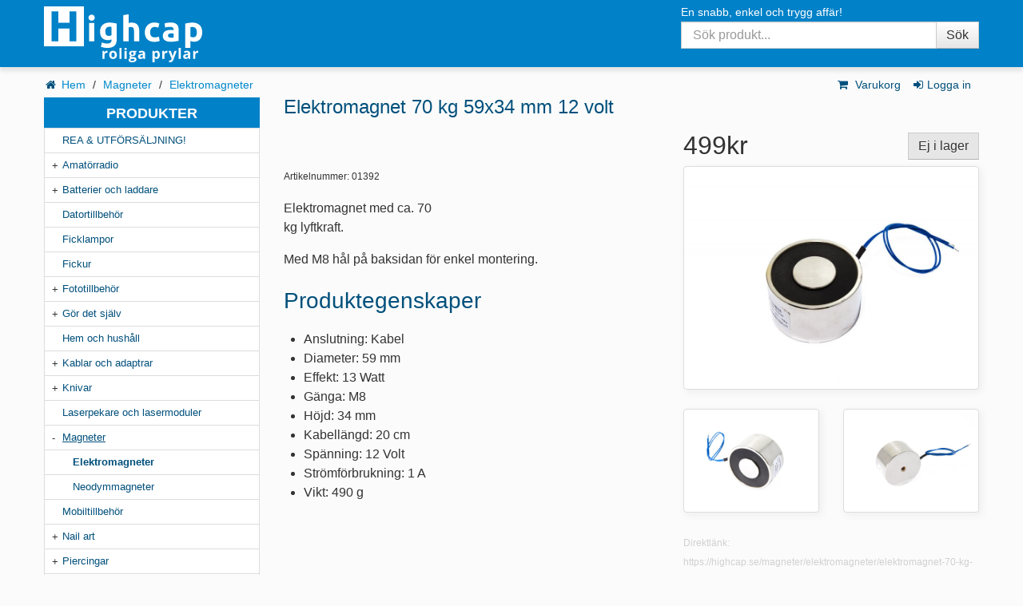

--- FILE ---
content_type: text/html; charset=utf-8
request_url: https://highcap.se/magneter/elektromagneter/elektromagnet-70-kg-59x34-mm-12-volt-01392.html
body_size: 6517
content:
<!DOCTYPE html>
<html dir="ltr" lang="sv" class="view-product">
<head>
<meta charset="utf-8">
<title>Elektromagnet 70 kg 59x34 mm 12 volt (499 kr)</title>
<meta name="viewport" content="width=device-width, minimum-scale=1, maximum-scale=1, initial-scale=1">
<meta name="description" content="Stor och kraftig elektromagnet som klarar att hålla ca. 70 kg last. Diameter 59 mm, tjocklek 34 mm. 12 volt. Monteras enkelt med skruv M8.">
<meta name="keywords" content="highcap.se, Highcap ab, fällknivar, rc, laserpekare, batteri, laserpenna, knivar, grön laser, laser, kanthaltråd, elektromagneter">

<!--  /************    Google Analytics 4 script start  ******************/  //-->
<script async src="https://www.googletagmanager.com/gtag/js?id=G-WHXDRV33E8"></script>
<script>window.dataLayer=window.dataLayer||[];function gtag(){dataLayer.push(arguments);}gtag('js',new Date());gtag('config','G-WHXDRV33E8');</script>
<!--  /************    Google Analytics 4 script end  ******************/  //-->

<script src="/js/modernizr.js"></script>

<meta name="author" content="info@highcap.se">
<meta name="apple-mobile-web-app-title" content="Highcap">
<meta name="theme-color" content="#0181c8">

<link rel="dns-prefetch" href="//www.google-analytics.com">
<link rel="dns-prefetch" href="//graph.facebook.com">

<base href="https://highcap.se/magneter/elektromagneter/">


<link href="/css/style.min.css?time=1702650931" rel="stylesheet" type="text/css">

<!-- Le fav and touch icons -->
<link rel="apple-touch-icon" sizes="57x57" href="/xapple-touch-icon-57x57.png.pagespeed.ic.IdzVZMdnc3.webp">
<link rel="apple-touch-icon" sizes="114x114" href="/xapple-touch-icon-114x114.png.pagespeed.ic.FZOn_SKLhd.webp">
<link rel="apple-touch-icon" sizes="72x72" href="/xapple-touch-icon-72x72.png.pagespeed.ic.6axqKqarVD.webp">
<link rel="apple-touch-icon" sizes="144x144" href="/xapple-touch-icon-144x144.png.pagespeed.ic.Zy218337IT.webp">
<link rel="apple-touch-icon" sizes="60x60" href="/xapple-touch-icon-60x60.png.pagespeed.ic.vEkx0UiuSL.webp">
<link rel="apple-touch-icon" sizes="120x120" href="/xapple-touch-icon-120x120.png.pagespeed.ic.Fi_XFlozcT.webp">
<link rel="apple-touch-icon" sizes="76x76" href="/xapple-touch-icon-76x76.png.pagespeed.ic.ki5g58kAAH.webp">
<link rel="apple-touch-icon" sizes="152x152" href="/xapple-touch-icon-152x152.png.pagespeed.ic.Wc6q4Kzp1H.webp">
<link rel="apple-touch-icon" sizes="180x180" href="/xapple-touch-icon-180x180.png.pagespeed.ic.qOPk7C9Lbk.webp">
<link rel="icon" type="image/png" href="/xfavicon-192x192.png.pagespeed.ic.KS2nZNmbnB.webp" sizes="192x192">
<link rel="icon" type="image/png" href="/xfavicon-160x160.png.pagespeed.ic.ZBCbedMUvJ.webp" sizes="160x160">
<link rel="icon" type="image/png" href="/xfavicon-96x96.png.pagespeed.ic.AEWZ_iSLzg.webp" sizes="96x96">
<link rel="icon" type="image/png" href="/xfavicon-16x16.png.pagespeed.ic.JBSXgq6PWv.webp" sizes="16x16">
<link rel="icon" type="image/png" href="/xfavicon-32x32.png.pagespeed.ic.hz5AYNxT0F.webp" sizes="32x32">



<script src="https://code.jquery.com/jquery-2.1.4.js"></script>

<!--  /************    Google Universal Analytics script start  ******************/  //-->
<script type="text/javascript">(function(i,s,o,g,r,a,m){i['GoogleAnalyticsObject']=r;i[r]=i[r]||function(){(i[r].q=i[r].q||[]).push(arguments)},i[r].l=1*new Date();a=s.createElement(o),m=s.getElementsByTagName(o)[0];a.async=1;a.src=g;m.parentNode.insertBefore(a,m)})(window,document,'script','//www.google-analytics.com/analytics.js','ga');ga('create','UA-6743415-1','auto');ga('send','pageview');ga('set',{'dimension1':'ABTEST_BASKET','metric1':'2'});</script>
<!--  /*************    Google Universal Analytics script end  *******************/  //-->

<!-- Facebook Open Graph protocol start () -->
<meta property="og:title" content="Elektromagnet 70 kg 59x34 mm 12 volt (499 kr)">
<meta property="og:type" content="product">
<meta property="og:url" content="https://highcap.se/magneter/elektromagneter/elektromagnet-70-kg-59x34-mm-12-volt-01392.html">
<meta property="og:image" content="https://highcap.se/images/pi/elektromagnet-70-kg-59x34-mm-12-volt-pi-2682_800x600.jpg">
<meta property="og:image" content="https://highcap.se/images/pi/elektromagnet-70-kg-59x34-mm-12-volt-pi-2684_800x600.jpg">
<meta property="og:image" content="https://highcap.se/images/pi/elektromagnet-70-kg-59x34-mm-12-volt-pi-2683_800x600.jpg">
<meta property="og:site_name" content="Highcap.se">
<meta property="og:description" content="Stor och kraftig elektromagnet som klarar att hålla ca. 70 kg last. Diameter 59 mm, tjocklek 34 mm. 12 volt. Monteras enkelt med skruv M8.">
<!-- Facebook Open Graph protocol end -->

<!-- Misc used by Google Merchant and the likes -->
<meta property="image" content="https://highcap.se/images/pi/elektromagnet-70-kg-59x34-mm-12-volt-pi-2682_800x600.jpg">
<!-- Misc used by Google Merchant and the likes end-->
<!-- **************************************************** End of head.twig ****************************************************  -->
<body itemscope itemtype="http://schema.org/ItemPage">
<div id="popfromtop" class="">
    <span class="message"></span>
    <a href="/kassa" class="action">Gå till kassan!</a>
    <span id="popfromtop-close"><i class="icon-remove"></i></span>
</div>
<!--  /***************************    Header start  **********************************************/  //-->
<header role="banner" id="header-container-top">
  <div class="container">
    <div class="row">
      <div id="header-span" class="span3">
        <a title="Highcap.se - Roliga prylar, trevliga priser" href="https://highcap.se" onClick="ga('send', 'event', 'Internal links', 'Click', 'Highcap banner logo');">
          <p id="header-logo">Highcap.se</p>
        </a>
      </div>

      <div id="search-span" class="span">
        <form role="search" id="highcap-search" class="form-search" action="//highcap.se/product_search.php" method="get">
          <fieldset>
            <legend id="slogan">En snabb, enkel och trygg affär!</legend>
            <div class="input-append">
              <input class="input-medium search-query" id="appendedInputButton" size="16" type="search" name="search_query" placeholder="Sök produkt..." value=""><button class="btn" type="submit">Sök</button>
            </div>
          </fieldset>
        </form>
      </div>
    </div> <!-- /row -->
  </div> <!-- /container -->
</header>

<div id="header-container-bottom" class="container">
  <div class="row">
    <div class="span6">
      <ul id="breadcrumb-list" class="unstyled" itemprop="breadcrumb">
              <li>
        <i class="icon-home"></i>                  <a href="/">Hem</a>
                
        <span class="divider">/</span>        </li>
              <li>
                          <a href="https://highcap.se/magneter">Magneter</a>
                
        <span class="divider">/</span>        </li>
              <li>
                          <a href="https://highcap.se/magneter/elektromagneter">Elektromagneter</a>
                
                </li>
            </ul>
      </div> <!-- /span7 -->
      <div id="user-menu" class="span6">
                <ul class="highcap-nav">
  <li>
    <a class="js-cart-button cart-button" href="/kassa" onclick="js_cart_button_clicked(event)">
      <i class="icon-shopping-cart"></i> Varukorg <span class="cart-count js-cart-count badge"></span>
    </a>
    <div id="menu-cart" class="collapse">
      <div id="fold-down-cart" class="inner">
        <article class="cart-content">
    <p class="empty-cart-message">Varukorgen är tom</p>
</article>
      </div>
    </div>
  </li>
    <li><a data-test-login-link href="/login.php"><i class="icon-signin"></i>Logga in</a></li>
  </ul>      </div> <!-- /#user-menu -->
    </div> <!-- /row -->
  </div> <!-- /#header-container-bottom -->
  <!-- Alerts and messages to the user, closable -->
  <div id="customer-notifications" class="container">
      </div> <!-- /container -->
  <!-- /Alerts -->
  <section class="container" id="content">
  <div class="row">
    <aside class="span3"> <!-- aside.span3 -->
      <div id="cart-message"></div>
      <div id="highcap-sidebar-nav">
        <select id="highcap-select-category" class="span3 visible-phone">
          <option value="none">Välj kategori</option>
                <option value="https://highcap.se/rea-och-utforsaljning">
              REA &amp; UTFÖRSÄLJNING!
            </option>
                    <option value="https://highcap.se/amatorradio">
              Amatörradio
            </option>
                    <option value="https://highcap.se/batterier">
              Batterier och laddare
            </option>
                    <option value="https://highcap.se/datortillbehor">
              Datortillbehör
            </option>
                    <option value="https://highcap.se/ficklampor">
              Ficklampor
            </option>
                    <option value="https://highcap.se/fickur">
              Fickur
            </option>
                    <option value="https://highcap.se/fototillbehor">
              Fototillbehör
            </option>
                    <option value="https://highcap.se/gor-det-sjalv">
              Gör det själv
            </option>
                    <option value="https://highcap.se/hem-och-hushall">
              Hem och hushåll
            </option>
                    <option value="https://highcap.se/kablar">
              Kablar och adaptrar
            </option>
                    <option value="https://highcap.se/knivar-yxor">
              Knivar
            </option>
                    <option value="https://highcap.se/laser">
              Laserpekare och lasermoduler
            </option>
                    <option selected value="https://highcap.se/magneter">
              Magneter
            </option>
                    <option selected value="https://highcap.se/magneter/elektromagneter">
              Elektromagneter
            </option>
                <option value="https://highcap.se/magneter/neodymmagneter">
              Neodymmagneter
            </option>
                        <option value="https://highcap.se/mobiltillbehor">
              Mobiltillbehör
            </option>
                    <option value="https://highcap.se/nail-art">
              Nail art
            </option>
                    <option value="https://highcap.se/piercingar">
              Piercingar
            </option>
                    <option value="https://highcap.se/prismarkning">
              Prismärkning
            </option>
                    <option value="https://highcap.se/rc-prylar">
              RC-prylar
            </option>
                    <option value="https://highcap.se/skytte">
              Skytte
            </option>
                    <option value="https://highcap.se/skarmflyg">
              Skärmflyg
            </option>
                    <option value="https://highcap.se/tandare">
              Tändare
            </option>
                    <option value="https://highcap.se/verktyg">
              Verktyg
            </option>
                    <option value="https://highcap.se/vagar">
              Vågar
            </option>
                    <option value="https://highcap.se/ovrigt">
              Övrigt
            </option>
                    <option value="https://highcap.se/utgaende-produkter">
              Utgående produkter
            </option>
                </select>
    
        <a class="btn btn-block hidden-desktop hidden-tablet" style="margin-bottom: 10px;" href="https://highcap.se/magneter/elektromagneter">
          <i class="icon-arrow-up"></i> Till Elektromagneter 
        </a>

        <nav class="hidden-phone" role="navigation">
          <h2 class="nav-header">Produkter</h2>
          <ul class="nav">
            <li class="">
              <a href="https://highcap.se/rea-och-utforsaljning" title="REA &amp; UTFÖRSÄLJNING!">
                REA &amp; UTFÖRSÄLJNING!
              </a>
          </li>
            <li class=" parent ">
              <a href="https://highcap.se/amatorradio" title="Amatörradio">
                Amatörradio
              </a>
          </li>
            <li class=" parent ">
              <a href="https://highcap.se/batterier" title="Batterier och laddare">
                Batterier och laddare
              </a>
          </li>
            <li class="">
              <a href="https://highcap.se/datortillbehor" title="Datortillbehör">
                Datortillbehör
              </a>
          </li>
            <li class="">
              <a href="https://highcap.se/ficklampor" title="Ficklampor">
                Ficklampor
              </a>
          </li>
            <li class="">
              <a href="https://highcap.se/fickur" title="Fickur">
                Fickur
              </a>
          </li>
            <li class=" parent ">
              <a href="https://highcap.se/fototillbehor" title="Fototillbehör">
                Fototillbehör
              </a>
          </li>
            <li class=" parent ">
              <a href="https://highcap.se/gor-det-sjalv" title="Gör det själv">
                Gör det själv
              </a>
          </li>
            <li class="">
              <a href="https://highcap.se/hem-och-hushall" title="Hem och hushåll">
                Hem och hushåll
              </a>
          </li>
            <li class=" parent ">
              <a href="https://highcap.se/kablar" title="Kablar och adaptrar">
                Kablar och adaptrar
              </a>
          </li>
            <li class=" parent ">
              <a href="https://highcap.se/knivar-yxor" title="Knivar">
                Knivar
              </a>
          </li>
            <li class="">
              <a href="https://highcap.se/laser" title="Laserpekare och lasermoduler">
                Laserpekare och lasermoduler
              </a>
          </li>
            <li class=" parent active ">
              <a href="https://highcap.se/magneter" title="Magneter">
                Magneter
              </a>
              <ul class="product-list-menu">
                <li class="active ">
                  <a href="https://highcap.se/magneter/elektromagneter" title="Elektromagneter">
                    Elektromagneter
                  </a>
                </li>
                <li class="">
                  <a href="https://highcap.se/magneter/neodymmagneter" title="Neodymmagneter">
                    Neodymmagneter
                  </a>
                </li>
              </ul>
            </li>
            <li class="">
              <a href="https://highcap.se/mobiltillbehor" title="Mobiltillbehör">
                Mobiltillbehör
              </a>
          </li>
            <li class=" parent ">
              <a href="https://highcap.se/nail-art" title="Nail art">
                Nail art
              </a>
          </li>
            <li class=" parent ">
              <a href="https://highcap.se/piercingar" title="Piercingar">
                Piercingar
              </a>
          </li>
            <li class="">
              <a href="https://highcap.se/prismarkning" title="Prismärkning">
                Prismärkning
              </a>
          </li>
            <li class="">
              <a href="https://highcap.se/rc-prylar" title="RC-prylar">
                RC-prylar
              </a>
          </li>
            <li class=" parent ">
              <a href="https://highcap.se/skytte" title="Skytte">
                Skytte
              </a>
          </li>
            <li class="">
              <a href="https://highcap.se/skarmflyg" title="Skärmflyg">
                Skärmflyg
              </a>
          </li>
            <li class="">
              <a href="https://highcap.se/tandare" title="Tändare">
                Tändare
              </a>
          </li>
            <li class=" parent ">
              <a href="https://highcap.se/verktyg" title="Verktyg">
                Verktyg
              </a>
          </li>
            <li class="">
              <a href="https://highcap.se/vagar" title="Vågar">
                Vågar
              </a>
          </li>
            <li class="">
              <a href="https://highcap.se/ovrigt" title="Övrigt">
                Övrigt
              </a>
          </li>
            <li class="">
              <a href="https://highcap.se/utgaende-produkter" title="Utgående produkter">
                Utgående produkter
              </a>
          </li>
        </ul>
      </nav>
      <div class="hidden-phone">
      </div>
    </div>
  </aside><!--/aside.span3-->
<main id="main" class="span9"><div itemscope itemtype="http://schema.org/Product">
<!-- här börjar visa produkt -->
  <div class="row">
    <h1 class="highcap-page-header span9"><span itemprop="name">Elektromagnet 70 kg 59x34 mm 12 volt</span></h1>
    <div class="span5">
      &nbsp;
    </div>
    <div itemprop="offers" itemscope itemtype="http://schema.org/Offer">
      <div class="span4 view-product-price-box">
        <meta itemprop="priceCurrency" content="SEK">
        <div class="view-product-price">
          <span itemprop="price">499</span>kr
        </div>
        <a href="" class="btn pull-right" disabled onclick="return false;">Ej i lager</a>
      </div><!-- view-product-price-box -->
      <div class="span5 view-product-description"><!-- Här börjar product description -->
        <link itemprop="availability" href="http://schema.org/OutOfStock">
        <small class="view-product-sku">Artikelnummer: 01392</small>
        <span itemprop="description">
          <p>Elektromagnet med ca. 70<br/>kg lyftkraft.</p>
<p>Med M8 hål på baksidan för enkel montering.</p>
        </span>
        <div id="product_data">
          <h3>Produktegenskaper</h3>
            <ul>
              <li>
                Anslutning: Kabel
              </li>
              <li>
                Diameter: 59 mm
              </li>
              <li>
                Effekt: 13 Watt
              </li>
              <li>
                Gänga: M8
              </li>
              <li>
                Höjd: 34 mm
              </li>
              <li>
                Kabellängd: 20 cm
              </li>
              <li>
                Spänning: 12 Volt
              </li>
              <li>
                Strömförbrukning: 1 A
              </li>
              <li>
                Vikt: 490 g
              </li>
          </ul>
        </div> <!-- /product_data -->
      </div> <!-- /span5 --><!-- Här slutar product descripton -->
    </div> <!-- /Offer -->
<!-- Här börjar thumbnails -->
    <div class="span4">
      <ul class="thumbnails">

        <li class="span4">
          <div class="thumbnail">
            <link itemprop="image" href="https://highcap.se/images/pi/elektromagnet-70-kg-59x34-mm-12-volt-pi-2682_800x600.jpg"/>
            <a href="https://highcap.se/images/pi/elektromagnet-70-kg-59x34-mm-12-volt-pi-2682_800x600.jpg" class="product-image-gallery cboxElement" title="Elektromagnet 70 kg 59x34 mm 12 volt" onClick="ga('send', 'event', 'Carousel', 'Open Colorbox', 'Product image colorbox');">
              <img class="zoom-cursor" src="https://highcap.se/images/pi/xelektromagnet-70-kg-59x34-mm-12-volt-pi-2682_800x600.jpg.pagespeed.ic.oA5U68P1M_.webp" title="Elektromagnet 70 kg 59x34 mm 12 volt" alt="Elektromagnet 70 kg 59x34 mm 12 volt">
            </a>
          </div>
        </li>
        <li class="span2">
          <div class="thumbnail">
            <link itemprop="image" href="https://highcap.se/images/pi/elektromagnet-70-kg-59x34-mm-12-volt-pi-2684_800x600.jpg"/>
            <a href="https://highcap.se/images/pi/elektromagnet-70-kg-59x34-mm-12-volt-pi-2684_800x600.jpg" class="product-image-gallery cboxElement" title="Elektromagnet 70 kg 59x34 mm 12 volt" onClick="ga('send', 'event', 'Carousel', 'Open Colorbox', 'Product image colorbox');">
              <img class="zoom-cursor" src="https://highcap.se/images/pi/xelektromagnet-70-kg-59x34-mm-12-volt-pi-2684_800x600.jpg.pagespeed.ic.AftNiMdKJW.webp" title="Elektromagnet 70 kg 59x34 mm 12 volt" alt="Elektromagnet 70 kg 59x34 mm 12 volt">
            </a>
          </div>
        </li>
        <li class="span2">
          <div class="thumbnail">
            <link itemprop="image" href="https://highcap.se/images/pi/elektromagnet-70-kg-59x34-mm-12-volt-pi-2683_800x600.jpg"/>
            <a href="https://highcap.se/images/pi/elektromagnet-70-kg-59x34-mm-12-volt-pi-2683_800x600.jpg" class="product-image-gallery cboxElement" title="Elektromagnet 70 kg 59x34 mm 12 volt" onClick="ga('send', 'event', 'Carousel', 'Open Colorbox', 'Product image colorbox');">
              <img class="zoom-cursor" src="https://highcap.se/images/pi/xelektromagnet-70-kg-59x34-mm-12-volt-pi-2683_800x600.jpg.pagespeed.ic.tPfepVgVi1.webp" title="Elektromagnet 70 kg 59x34 mm 12 volt" alt="Elektromagnet 70 kg 59x34 mm 12 volt">
            </a>
          </div>
        </li>
      </ul>
      <div class="view-product-link">
        Direktlänk: <a href="https://highcap.se/magneter/elektromagneter/elektromagnet-70-kg-59x34-mm-12-volt-01392.html">
          <span itemprop="url" class="link">https://highcap.se/magneter/elektromagneter/elektromagnet-70-kg-59x34-mm-12-volt-01392.html</span>
        </a>
      </div>
    </div> <!-- /span4 -->
<!-- Här slutar thumbnails -->
  </div> <!-- /row -->
<!-- Här börjar recensioner -->
  <hr/>

  <!-- Här börjar skriv en recension -->

  <div id="review">
    <h3><i class="icon-comment"></i> Har du köpt denna produkt?</h3>
    <a rel="nofollow" href="/review_write.php?sku=01392" class="btn btn-info">Skriv en recension</a>
  </div>
 <!-- Här slutar skriv en recension -->
<!-- Här slutar recensioner -->
</div> <!-- itemscope itemtype="http://schema.org/Product"  -->
<!--  /*************************    Footer start  ******************************************/  //-->
        </main><!--/#main-->
    </div><!--/row-->
</section><!--/container-->
<!-- Modal -->
<div id="js-modal-msg" class="modal hide" tabindex="-1" role="dialog" aria-labelledby="myModalLabel" aria-hidden="true">
  <div class="modal-header">
    <button type="button" class="close" data-dismiss="modal" aria-hidden="true">×</button>
    <h3 id="js-modal-msg-label">Meddelande</h3>
  </div>
  <div class="modal-body">
    <p></p>
  </div>
  <div class="modal-footer">
    <button id="js-modal-button-label" type="button" class="btn btn-primary" data-dismiss="modal" aria-hidden="true">Stäng</button>
  </div>
</div><footer>
    <div class="container">
        <div class="row">
            <div id="information" class="span4">
                <h2><i class="icon-info-sign"></i> Information</h2>
                <ul class="unstyled">
                                        <li><a href="/betalningsalternativ.html">Betalningsalternativ</a> <i class="icon-caret-right"></i></li>
                                        <li><a href="/elektromagneter.html">Om elektromagneter</a> <i class="icon-caret-right"></i></li>
                                        <li><a href="/frakt.html">Fraktvillkor</a> <i class="icon-caret-right"></i></li>
                                        <li><a href="/information-om-kakor.html">Information om kakor (cookies)</a> <i class="icon-caret-right"></i></li>
                                        <li><a href="/pul.html">Personuppgiftspolicy</a> <i class="icon-caret-right"></i></li>
                                        <li><a href="/sponsring.html">Sponsring</a> <i class="icon-caret-right"></i></li>
                                        <li><a href="/suppliers.html">Info to suppliers</a> <i class="icon-caret-right"></i></li>
                                        <li><a href="/villkor.html">Köpvillkor</a> <i class="icon-caret-right"></i></li>
                                    </ul>
            </div>
            <div id="kontakt" class="span4">
                <h2><i class="icon-envelope"></i> Kontakt</h2>
                    <ul class="unstyled">
                        <li>
                            <h3>Hittar du inte svar?</h3>
                            <a href="/vanliga-fragor.html">Vanliga frågor</a>
                        </li><li>
                            <h3>Kontaktuppgifter</h3>
                            <a href="/kontakta-oss.html">Kontakta oss</a>
                        </li><li>
                            <h3>E-postadress</h3>
                            <a href="mailto:info@highcap.se">info@highcap.se</a>
                        </li>
                    </ul>
            </div>
            <div id="om" class="span4">
                <h2><i class="icon-question-sign"></i> Om Highcap AB</h2>
                <p>
                    <a href="//highcap.se" title="Highcap">Highcap.se</a> - din källa till <a href="/magneter/elektromagneter">elektromagneter</a>, <a href="/knivar-yxor">knivar</a>, <a href="/laser">laserpekare</a>, <a href="/ficklampor">ficklampor</a>, <a href="/batterier">batterier</a>, <a href="/rc-prylar">RC och radiostyrt</a> och annat som förgyller vardagen.
                </p>
                <p>Läs <a href="/vi-pa-highcap.php">om oss</a> som jobbar på highcap.se. Alla priser visas inkl. moms.</p>
                    <h3>Bli vän med oss!</h3>
                <p><i class="icon-facebook-sign"></i> Följ oss på <a target="_blank" href="http://www.facebook.com/highcap.se">facebook</a> där vi skriver nyheter och lägger upp bilder.</p>
            </div> <!-- id=footer_info //-->
        </div> <!-- /row -->
    </div> <!--/.row-->
    <div id="partners">
        <div class="container">
            <div class="row">
                <div class="span8">
                    <img src="/img/xpartners.png.pagespeed.ic.AUMBqD0v6Q.webp" alt="Posten, SveaWebpay, Visa, Mastercard, Prisjakt">
                </div>
                <div class="span4">
                    <p id="footer_date">© Alla bilder och allt material ägs av highcap.se och är skyddat av upphovsrättslagen. Alla priser visas inklusive moms.</p>
                </div>
            </div>
        </div>
    </div>
</footer><!-- Le javascript
================================================== -->
<!-- Placed at the end of the document so the pages load faster -->
<script type="text/javascript" src="//ajax.googleapis.com/ajax/libs/jquery/1.8.3/jquery.min.js"></script>
<script type="text/javascript">var thispage="https://highcap.se/magneter/elektromagneter/elektromagnet-70-kg-59x34-mm-12-volt-01392.html";var abtest_ABTEST_BASKET=2;</script>

<script type="text/javascript" src="/js/vendor.min.js,qtime=1702650931.pagespeed.jm.I-F9fDX0kq.js"></script>
<script type="text/javascript" src="/js/app.min.js?time=1702650931"></script>

<script type="text/javascript">$(document).ready(function(){$().UItoTop({easingType:'easeOutQuart',scrollSpeed:100});$('.carousel').carousel();$("img.lazy").show().lazyload({threshold:500,effect:"fadeIn"});var width=$(window).width();if(width>=480){$(".product-image-gallery").colorbox({rel:'product-image-gallery',transition:"none",slideshow:false,slideshowSpeed:2000,opacity:0.9,maxWidth:"85%",maxHeight:"85%"});}$("[rel=tooltip]").tooltip();$(".view-product-sku").after("<br/>");$().popover();});if(navigator.userAgent.match(/iPhone/i)||navigator.userAgent.match(/iPad/i)){var viewportmeta=document.querySelector('meta[name="viewport"]');if(viewportmeta){viewportmeta.content='width=device-width, minimum-scale=1.0, maximum-scale=1.0, initial-scale=1.0';document.body.addEventListener('gesturestart',function(){viewportmeta.content='width=device-width, minimum-scale=0.25, maximum-scale=1.6';},false);}}</script>
<!--  /*************************    Footer end  ******************************************/  //-->
</body>
</html>

--- FILE ---
content_type: text/css
request_url: https://highcap.se/css/style.min.css?time=1702650931
body_size: 31315
content:
/*!
 * Bootstrap v2.0.3
 *
 * Custom version for highcap.se
 */article,aside,details,figcaption,figure,footer,header,hgroup,nav,section{display:block}audio,canvas,video{display:inline-block}audio:not([controls]){display:none}html{font-size:100%;-webkit-text-size-adjust:100%;-ms-text-size-adjust:100%}a:focus{outline:thin dotted #333;outline:5px auto -webkit-focus-ring-color;outline-offset:-2px}a:active,a:hover{outline:0}sub,sup{position:relative;font-size:75%;line-height:0;vertical-align:baseline}sup{top:-.5em}sub{bottom:-.25em}img{max-width:100%;height:auto;vertical-align:middle;border:0;-ms-interpolation-mode:bicubic}#map_canvas img,.google-maps img{max-width:none}button,input,select,textarea{margin:0;font-size:100%;vertical-align:middle}button,input{line-height:normal}button::-moz-focus-inner,input::-moz-focus-inner{padding:0;border:0}button,html input[type=button],input[type=reset],input[type=submit]{-webkit-appearance:button;cursor:pointer}button,input[type=button],input[type=checkbox],input[type=radio],input[type=reset],input[type=submit],label,select{cursor:pointer}input[type=search]{box-sizing:content-box;-webkit-appearance:textfield}input[type=search]::-webkit-search-cancel-button,input[type=search]::-webkit-search-decoration{-webkit-appearance:none}textarea{overflow:auto;vertical-align:top}@media print{*{text-shadow:none!important;color:#000!important;background:0 0!important;box-shadow:none!important}a,a:visited{text-decoration:underline}a[href]:after{content:" (" attr(href) ")"}abbr[title]:after{content:" (" attr(title) ")"}.ir a:after,a[href^="#"]:after,a[href^="javascript:"]:after{content:""}blockquote,pre{border:1px solid #999;page-break-inside:avoid}thead{display:table-header-group}img,tr{page-break-inside:avoid}img{max-width:100%!important}@page{margin:.5cm}h2,h3,p{orphans:3;widows:3}h2,h3{page-break-after:avoid}}@font-face{font-family:system;font-style:normal;font-weight:300;src:local(".SFNSText-Light"),local(".HelveticaNeueDeskInterface-Light"),local(".LucidaGrandeUI"),local("Ubuntu Light"),local("Segoe UI Light"),local("Roboto-Light"),local("DroidSans"),local("Tahoma")}.clearfix:after,.clearfix:before{display:table;content:"";line-height:0}.clearfix:after{clear:both}.hide-text{font:0/0 a;color:transparent;text-shadow:none;background-color:transparent;border:0}.input-block-level{display:block;width:100%;min-height:34px;box-sizing:border-box}.radius-10{-moz-border-top-left-radius:10px;border-top-left-radius:10px;-moz-border-top-right-radius:10px;border-top-right-radius:10px;-moz-border-bottom-left-radius:10px;border-bottom-left-radius:10px;-moz-border-bottom-right-radius:10px;border-bottom-right-radius:10px;border-radius:10px;padding:10px}.white-link,.white-link:hover{color:#fff}.underlined-link{text-decoration:underline}body{margin:0;font-family:system,"Helvetica Neue",Helvetica,Arial,sans-serif;font-size:16px;line-height:24px;color:#333;background-color:#fbfbfb}a{color:#08c;text-decoration:none}a:focus,a:hover{color:#005580;text-decoration:underline}.img-rounded{-moz-border-top-left-radius:6px;border-top-left-radius:6px;-moz-border-top-right-radius:6px;border-top-right-radius:6px;-moz-border-bottom-left-radius:6px;border-bottom-left-radius:6px;-moz-border-bottom-right-radius:6px;border-bottom-right-radius:6px;border-radius:6px}.img-polaroid{padding:4px;background-color:#fff;border:1px solid #ccc;border:1px solid rgba(0,0,0,.2);box-shadow:0 1px 3px rgba(0,0,0,.1)}.img-circle{-moz-border-top-left-radius:500px;border-top-left-radius:500px;-moz-border-top-right-radius:500px;border-top-right-radius:500px;-moz-border-bottom-left-radius:500px;border-bottom-left-radius:500px;-moz-border-bottom-right-radius:500px;border-bottom-right-radius:500px;border-radius:500px}.row{margin-left:-20px}.row:after,.row:before{display:table;content:"";line-height:0}.row:after{clear:both}[class*=span]{float:left;min-height:1px;margin-left:20px}.container,.navbar-fixed-bottom .container,.navbar-fixed-top .container,.navbar-static-top .container{width:940px}.span12{width:940px}.span11{width:860px}.span10{width:780px}.span9{width:700px}.span8{width:620px}.span7{width:540px}.span6{width:460px}.span5{width:380px}.span4{width:300px}.span3{width:220px}.span2{width:140px}.span1{width:60px}.offset12{margin-left:980px}.offset11{margin-left:900px}.offset10{margin-left:820px}.offset9{margin-left:740px}.offset8{margin-left:660px}.offset7{margin-left:580px}.offset6{margin-left:500px}.offset5{margin-left:420px}.offset4{margin-left:340px}.offset3{margin-left:260px}.offset2{margin-left:180px}.offset1{margin-left:100px}.row-fluid{width:100%}.row-fluid:after,.row-fluid:before{display:table;content:"";line-height:0}.row-fluid:after{clear:both}.row-fluid [class*=span]{display:block;width:100%;min-height:34px;box-sizing:border-box;float:left;margin-left:2.12765957%}.row-fluid [class*=span]:first-child{margin-left:0}.row-fluid .controls-row [class*=span]+[class*=span]{margin-left:2.12765957%}.row-fluid .span12{width:99.99999999%}.row-fluid .span11{width:91.48936169%}.row-fluid .span10{width:82.9787234%}.row-fluid .span9{width:74.4680851%}.row-fluid .span8{width:65.9574468%}.row-fluid .span7{width:57.4468085%}.row-fluid .span6{width:48.93617021%}.row-fluid .span5{width:40.42553191%}.row-fluid .span4{width:31.91489361%}.row-fluid .span3{width:23.40425532%}.row-fluid .span2{width:14.89361702%}.row-fluid .span1{width:6.38297872%}.row-fluid .offset12{margin-left:104.25531914%}.row-fluid .offset12:first-child{margin-left:102.12765956%}.row-fluid .offset11{margin-left:95.74468084%}.row-fluid .offset11:first-child{margin-left:93.61702127%}.row-fluid .offset10{margin-left:87.23404254%}.row-fluid .offset10:first-child{margin-left:85.10638297%}.row-fluid .offset9{margin-left:78.72340425%}.row-fluid .offset9:first-child{margin-left:76.59574467%}.row-fluid .offset8{margin-left:70.21276595%}.row-fluid .offset8:first-child{margin-left:68.08510638%}.row-fluid .offset7{margin-left:61.70212765%}.row-fluid .offset7:first-child{margin-left:59.57446808%}.row-fluid .offset6{margin-left:53.19148936%}.row-fluid .offset6:first-child{margin-left:51.06382978%}.row-fluid .offset5{margin-left:44.68085106%}.row-fluid .offset5:first-child{margin-left:42.55319148%}.row-fluid .offset4{margin-left:36.17021276%}.row-fluid .offset4:first-child{margin-left:34.04255319%}.row-fluid .offset3{margin-left:27.65957446%}.row-fluid .offset3:first-child{margin-left:25.53191489%}.row-fluid .offset2{margin-left:19.14893617%}.row-fluid .offset2:first-child{margin-left:17.02127659%}.row-fluid .offset1{margin-left:10.63829787%}.row-fluid .offset1:first-child{margin-left:8.5106383%}.row-fluid [class*=span].hide,[class*=span].hide{display:none}.row-fluid [class*=span].pull-right,[class*=span].pull-right{float:right}.container{margin-right:auto;margin-left:auto}.container:after,.container:before{display:table;content:"";line-height:0}.container:after{clear:both}.container-fluid{padding-right:20px;padding-left:20px}.container-fluid:after,.container-fluid:before{display:table;content:"";line-height:0}.container-fluid:after{clear:both}p{margin:0 0 24px/2}.lead{margin-bottom:24px;font-size:24px;font-weight:200;line-height:36px}small{font-size:85%}strong{font-weight:700}em{font-style:italic}cite{font-style:normal}.muted{color:#999}a.muted:focus,a.muted:hover{color:grey}.text-warning{color:#c09853}a.text-warning:focus,a.text-warning:hover{color:#a47e3c}.text-error{color:#b94a48}a.text-error:focus,a.text-error:hover{color:#953b39}.text-info{color:#3a87ad}a.text-info:focus,a.text-info:hover{color:#2d6987}.text-success{color:#468847}a.text-success:focus,a.text-success:hover{color:#356635}.text-left{text-align:left}.text-right{text-align:right}.text-center{text-align:center}h1,h2,h3,h4,h5,h6{margin:12px 0;font-family:inherit;font-weight:400;line-height:24px;color:#01507c;text-rendering:optimizelegibility}h1 small,h2 small,h3 small,h4 small,h5 small,h6 small{font-weight:400;line-height:1;color:#999}h1,h2,h3{line-height:48px}h1{font-size:44px}h2{font-size:36px}h3{font-size:28px}h4{font-size:20px}h5{font-size:16px}h6{font-size:13.6px}h1 small{font-size:28px}h2 small{font-size:20px}h3 small{font-size:16px}h4 small{font-size:16px}.page-header{padding-bottom:11px;margin:24px 0 36px;border-bottom:1px solid #eee}ol,ul{padding:0;margin:0 0 12px 25px}ol ol,ol ul,ul ol,ul ul{margin-bottom:0}li{line-height:24px}ol.unstyled,ul.unstyled{margin-left:0;list-style:none}ol.inline,ul.inline{margin-left:0;list-style:none}ol.inline>li,ul.inline>li{display:inline-block;padding-left:5px;padding-right:5px}dl{margin-bottom:24px}dd,dt{line-height:24px}dt{font-weight:700}dd{margin-left:24px/2}.dl-horizontal:after,.dl-horizontal:before{display:table;content:"";line-height:0}.dl-horizontal:after{clear:both}.dl-horizontal dt{float:left;width:160px;clear:left;text-align:right;overflow:hidden;text-overflow:ellipsis;white-space:nowrap}.dl-horizontal dd{margin-left:180px}hr{margin:24px 0;border:0;border-top:1px solid #eee;border-bottom:1px solid #fff}abbr[data-original-title],abbr[title]{cursor:help;border-bottom:1px dotted #999}abbr.initialism{font-size:90%;text-transform:uppercase}blockquote{padding:0 0 0 15px;margin:0 0 24px;border-left:5px solid #eee}blockquote p{margin-bottom:0;font-size:20px;font-weight:300;line-height:1.25}blockquote small{display:block;line-height:24px;color:#999}blockquote small:before{content:'\2014 \00A0'}blockquote.pull-right{float:right;padding-right:15px;padding-left:0;border-right:5px solid #eee;border-left:0}blockquote.pull-right p,blockquote.pull-right small{text-align:right}blockquote.pull-right small:before{content:''}blockquote.pull-right small:after{content:'\00A0 \2014'}blockquote:after,blockquote:before,q:after,q:before{content:""}address{display:block;margin-bottom:24px;font-style:normal;line-height:24px}code,pre{padding:0 3px 2px;font-family:Menlo,Monaco,Consolas,"Courier New",monospace;font-size:14px;color:#333;-moz-border-top-left-radius:3px;border-top-left-radius:3px;-moz-border-top-right-radius:3px;border-top-right-radius:3px;-moz-border-bottom-left-radius:3px;border-bottom-left-radius:3px;-moz-border-bottom-right-radius:3px;border-bottom-right-radius:3px;border-radius:3px}code{padding:2px 4px;color:#d14;background-color:#f7f7f9;border:1px solid #e1e1e8;white-space:nowrap}pre{display:block;padding:23px/2;margin:0 0 24px/2;font-size:15px;line-height:24px;word-break:break-all;word-wrap:break-word;white-space:pre;white-space:pre-wrap;background-color:#f5f5f5;border:1px solid #ccc;border:1px solid rgba(0,0,0,.15);-moz-border-top-left-radius:4px;border-top-left-radius:4px;-moz-border-top-right-radius:4px;border-top-right-radius:4px;-moz-border-bottom-left-radius:4px;border-bottom-left-radius:4px;-moz-border-bottom-right-radius:4px;border-bottom-right-radius:4px;border-radius:4px}pre.prettyprint{margin-bottom:24px}pre code{padding:0;color:inherit;white-space:pre;white-space:pre-wrap;background-color:transparent;border:0}.pre-scrollable{max-height:340px;overflow-y:scroll}form{margin:0 0 24px}fieldset{padding:0;margin:0;border:0}legend{display:block;width:100%;padding:0;margin-bottom:24px;font-size:24px;line-height:48px;color:#333;border:0;border-bottom:1px solid #e5e5e5}legend small{font-size:18px;color:#999}button,input,label,select,textarea{font-size:16px;font-weight:400;line-height:24px}button,input,select,textarea{font-family:system,"Helvetica Neue",Helvetica,Arial,sans-serif}label{display:block;margin-bottom:5px}.uneditable-input,input[type=color],input[type=date],input[type=datetime-local],input[type=datetime],input[type=email],input[type=month],input[type=number],input[type=password],input[type=search],input[type=tel],input[type=text],input[type=time],input[type=url],input[type=week],select,textarea{display:inline-block;height:24px;padding:4px 6px;margin-bottom:24px/2;font-size:16px;line-height:24px;color:#555;-moz-border-top-left-radius:4px;border-top-left-radius:4px;-moz-border-top-right-radius:4px;border-top-right-radius:4px;-moz-border-bottom-left-radius:4px;border-bottom-left-radius:4px;-moz-border-bottom-right-radius:4px;border-bottom-right-radius:4px;border-radius:4px;vertical-align:middle}.uneditable-input,input,textarea{width:206px}textarea{height:auto}.uneditable-input,input[type=color],input[type=date],input[type=datetime-local],input[type=datetime],input[type=email],input[type=month],input[type=number],input[type=password],input[type=search],input[type=tel],input[type=text],input[type=time],input[type=url],input[type=week],textarea{background-color:#fff;border:1px solid #ccc;box-shadow:inset 0 1px 1px rgba(0,0,0,.075);transition:border linear .2s,box-shadow linear .2s}.uneditable-input:focus,input[type=color]:focus,input[type=date]:focus,input[type=datetime-local]:focus,input[type=datetime]:focus,input[type=email]:focus,input[type=month]:focus,input[type=number]:focus,input[type=password]:focus,input[type=search]:focus,input[type=tel]:focus,input[type=text]:focus,input[type=time]:focus,input[type=url]:focus,input[type=week]:focus,textarea:focus{border-color:rgba(82,168,236,.8);outline:0;box-shadow:inset 0 1px 1px rgba(0,0,0,.075),0 0 8px rgba(82,168,236,.6)}input[type=checkbox],input[type=radio]{margin:4px 0 0;line-height:normal}input[type=button],input[type=checkbox],input[type=file],input[type=image],input[type=radio],input[type=reset],input[type=submit]{width:auto}input[type=file],select{height:34px;line-height:34px}select{width:220px;border:1px solid #ccc;background-color:#fff}select[multiple],select[size]{height:auto}input[type=checkbox]:focus,input[type=file]:focus,input[type=radio]:focus,select:focus{outline:thin dotted #333;outline:5px auto -webkit-focus-ring-color;outline-offset:-2px}.uneditable-input,.uneditable-textarea{color:#999;background-color:#fcfcfc;border-color:#ccc;box-shadow:inset 0 1px 2px rgba(0,0,0,.025);cursor:not-allowed}.uneditable-input{overflow:hidden;white-space:nowrap}.uneditable-textarea{width:auto;height:auto}input:-moz-placeholder,textarea:-moz-placeholder{color:#999}input:-ms-input-placeholder,textarea:-ms-input-placeholder{color:#999}input::-webkit-input-placeholder,textarea::-webkit-input-placeholder{color:#999}.checkbox,.radio{min-height:24px;padding-left:20px}.checkbox input[type=checkbox],.radio input[type=radio]{float:left;margin-left:-20px}.controls>.checkbox:first-child,.controls>.radio:first-child{padding-top:5px}.checkbox.inline,.radio.inline{display:inline-block;padding-top:5px;margin-bottom:0;vertical-align:middle}.checkbox.inline+.checkbox.inline,.radio.inline+.radio.inline{margin-left:10px}.input-mini{width:60px}.input-small{width:90px}.input-medium{width:150px}.input-large{width:210px}.input-xlarge{width:270px}.input-xxlarge{width:530px}.row-fluid .uneditable-input[class*=span],.row-fluid input[class*=span],.row-fluid select[class*=span],.row-fluid textarea[class*=span],.uneditable-input[class*=span],input[class*=span],select[class*=span],textarea[class*=span]{float:none;margin-left:0}.input-append .uneditable-input[class*=span],.input-append input[class*=span],.input-prepend .uneditable-input[class*=span],.input-prepend input[class*=span],.row-fluid .input-append [class*=span],.row-fluid .input-prepend [class*=span],.row-fluid .uneditable-input[class*=span],.row-fluid input[class*=span],.row-fluid select[class*=span],.row-fluid textarea[class*=span]{display:inline-block}.uneditable-input,input,textarea{margin-left:0}.controls-row [class*=span]+[class*=span]{margin-left:20px}.uneditable-input.span12,input.span12,textarea.span12{width:926px}.uneditable-input.span11,input.span11,textarea.span11{width:846px}.uneditable-input.span10,input.span10,textarea.span10{width:766px}.uneditable-input.span9,input.span9,textarea.span9{width:686px}.uneditable-input.span8,input.span8,textarea.span8{width:606px}.uneditable-input.span7,input.span7,textarea.span7{width:526px}.uneditable-input.span6,input.span6,textarea.span6{width:446px}.uneditable-input.span5,input.span5,textarea.span5{width:366px}.uneditable-input.span4,input.span4,textarea.span4{width:286px}.uneditable-input.span3,input.span3,textarea.span3{width:206px}.uneditable-input.span2,input.span2,textarea.span2{width:126px}.uneditable-input.span1,input.span1,textarea.span1{width:46px}.controls-row:after,.controls-row:before{display:table;content:"";line-height:0}.controls-row:after{clear:both}.controls-row [class*=span],.row-fluid .controls-row [class*=span]{float:left}.controls-row .checkbox[class*=span],.controls-row .radio[class*=span]{padding-top:5px}input[disabled],input[readonly],select[disabled],select[readonly],textarea[disabled],textarea[readonly]{cursor:not-allowed;background-color:#eee}input[type=checkbox][disabled],input[type=checkbox][readonly],input[type=radio][disabled],input[type=radio][readonly]{background-color:transparent}.control-group.warning .control-label,.control-group.warning .help-block,.control-group.warning .help-inline{color:#c09853}.control-group.warning .checkbox,.control-group.warning .radio,.control-group.warning input,.control-group.warning select,.control-group.warning textarea{color:#c09853}.control-group.warning input,.control-group.warning select,.control-group.warning textarea{border-color:#c09853;box-shadow:inset 0 1px 1px rgba(0,0,0,.075)}.control-group.warning input:focus,.control-group.warning select:focus,.control-group.warning textarea:focus{border-color:#a47e3c;box-shadow:inset 0 1px 1px rgba(0,0,0,.075),0 0 6px #dbc59e}.control-group.warning .input-append .add-on,.control-group.warning .input-prepend .add-on{color:#c09853;background-color:#fcf8e3;border-color:#c09853}.control-group.error .control-label,.control-group.error .help-block,.control-group.error .help-inline{color:#b94a48}.control-group.error .checkbox,.control-group.error .radio,.control-group.error input,.control-group.error select,.control-group.error textarea{color:#b94a48}.control-group.error input,.control-group.error select,.control-group.error textarea{border-color:#b94a48;box-shadow:inset 0 1px 1px rgba(0,0,0,.075)}.control-group.error input:focus,.control-group.error select:focus,.control-group.error textarea:focus{border-color:#953b39;box-shadow:inset 0 1px 1px rgba(0,0,0,.075),0 0 6px #d59392}.control-group.error .input-append .add-on,.control-group.error .input-prepend .add-on{color:#b94a48;background-color:#f2dede;border-color:#b94a48}.control-group.success .control-label,.control-group.success .help-block,.control-group.success .help-inline{color:#468847}.control-group.success .checkbox,.control-group.success .radio,.control-group.success input,.control-group.success select,.control-group.success textarea{color:#468847}.control-group.success input,.control-group.success select,.control-group.success textarea{border-color:#468847;box-shadow:inset 0 1px 1px rgba(0,0,0,.075)}.control-group.success input:focus,.control-group.success select:focus,.control-group.success textarea:focus{border-color:#356635;box-shadow:inset 0 1px 1px rgba(0,0,0,.075),0 0 6px #7aba7b}.control-group.success .input-append .add-on,.control-group.success .input-prepend .add-on{color:#468847;background-color:#dff0d8;border-color:#468847}.control-group.info .control-label,.control-group.info .help-block,.control-group.info .help-inline{color:#3a87ad}.control-group.info .checkbox,.control-group.info .radio,.control-group.info input,.control-group.info select,.control-group.info textarea{color:#3a87ad}.control-group.info input,.control-group.info select,.control-group.info textarea{border-color:#3a87ad;box-shadow:inset 0 1px 1px rgba(0,0,0,.075)}.control-group.info input:focus,.control-group.info select:focus,.control-group.info textarea:focus{border-color:#2d6987;box-shadow:inset 0 1px 1px rgba(0,0,0,.075),0 0 6px #7ab5d3}.control-group.info .input-append .add-on,.control-group.info .input-prepend .add-on{color:#3a87ad;background-color:#d9edf7;border-color:#3a87ad}input:focus:invalid,select:focus:invalid,textarea:focus:invalid{color:#b94a48;border-color:#ee5f5b}input:focus:invalid:focus,select:focus:invalid:focus,textarea:focus:invalid:focus{border-color:#e9322d;box-shadow:0 0 6px #f8b9b7}.form-actions{padding:23px 20px 24px;margin-top:24px;margin-bottom:24px;background-color:#f5f5f5;border-top:1px solid #e5e5e5}.form-actions:after,.form-actions:before{display:table;content:"";line-height:0}.form-actions:after{clear:both}.help-block,.help-inline{color:#595959}.help-block{display:block;margin-bottom:24px/2}.help-inline{display:inline-block;vertical-align:middle;padding-left:5px}.input-append,.input-prepend{display:inline-block;margin-bottom:24px/2;vertical-align:middle;font-size:0;white-space:nowrap}.input-append .dropdown-menu,.input-append .popover,.input-append .uneditable-input,.input-append input,.input-append select,.input-prepend .dropdown-menu,.input-prepend .popover,.input-prepend .uneditable-input,.input-prepend input,.input-prepend select{font-size:16px}.input-append .uneditable-input,.input-append input,.input-append select,.input-prepend .uneditable-input,.input-prepend input,.input-prepend select{position:relative;margin-bottom:0;vertical-align:top;-moz-border-top-left-radius:0 4px 4px 0;border-top-left-radius:0 4px 4px 0;-moz-border-top-right-radius:0 4px 4px 0;border-top-right-radius:0 4px 4px 0;-moz-border-bottom-left-radius:0 4px 4px 0;border-bottom-left-radius:0 4px 4px 0;-moz-border-bottom-right-radius:0 4px 4px 0;border-bottom-right-radius:0 4px 4px 0;border-radius:0 4px 4px 0}.input-append .uneditable-input:focus,.input-append input:focus,.input-append select:focus,.input-prepend .uneditable-input:focus,.input-prepend input:focus,.input-prepend select:focus{z-index:2}.input-append .add-on,.input-prepend .add-on{display:inline-block;width:auto;height:24px;min-width:16px;padding:4px 5px;font-size:16px;font-weight:400;line-height:24px;text-align:center;text-shadow:0 1px 0 #fff;background-color:#eee;border:1px solid #ccc}.input-append .add-on,.input-append .btn,.input-append .btn-group>.dropdown-toggle,.input-prepend .add-on,.input-prepend .btn,.input-prepend .btn-group>.dropdown-toggle{vertical-align:top;-moz-border-top-left-radius:0;border-top-left-radius:0;-moz-border-top-right-radius:0;border-top-right-radius:0;-moz-border-bottom-left-radius:0;border-bottom-left-radius:0;-moz-border-bottom-right-radius:0;border-bottom-right-radius:0;border-radius:0}.input-append .active,.input-prepend .active{background-color:#a9dba9;border-color:#46a546}.input-prepend .add-on,.input-prepend .btn{margin-right:-1px}.input-prepend .add-on:first-child,.input-prepend .btn:first-child{-moz-border-top-left-radius:4px 0 0 4px;border-top-left-radius:4px 0 0 4px;-moz-border-top-right-radius:4px 0 0 4px;border-top-right-radius:4px 0 0 4px;-moz-border-bottom-left-radius:4px 0 0 4px;border-bottom-left-radius:4px 0 0 4px;-moz-border-bottom-right-radius:4px 0 0 4px;border-bottom-right-radius:4px 0 0 4px;border-radius:4px 0 0 4px}.input-append .uneditable-input,.input-append input,.input-append select{-moz-border-top-left-radius:4px 0 0 4px;border-top-left-radius:4px 0 0 4px;-moz-border-top-right-radius:4px 0 0 4px;border-top-right-radius:4px 0 0 4px;-moz-border-bottom-left-radius:4px 0 0 4px;border-bottom-left-radius:4px 0 0 4px;-moz-border-bottom-right-radius:4px 0 0 4px;border-bottom-right-radius:4px 0 0 4px;border-radius:4px 0 0 4px}.input-append .uneditable-input+.btn-group .btn:last-child,.input-append input+.btn-group .btn:last-child,.input-append select+.btn-group .btn:last-child{-moz-border-top-left-radius:0 4px 4px 0;border-top-left-radius:0 4px 4px 0;-moz-border-top-right-radius:0 4px 4px 0;border-top-right-radius:0 4px 4px 0;-moz-border-bottom-left-radius:0 4px 4px 0;border-bottom-left-radius:0 4px 4px 0;-moz-border-bottom-right-radius:0 4px 4px 0;border-bottom-right-radius:0 4px 4px 0;border-radius:0 4px 4px 0}.input-append .add-on,.input-append .btn,.input-append .btn-group{margin-left:-1px}.input-append .add-on:last-child,.input-append .btn-group:last-child>.dropdown-toggle,.input-append .btn:last-child{-moz-border-top-left-radius:0 4px 4px 0;border-top-left-radius:0 4px 4px 0;-moz-border-top-right-radius:0 4px 4px 0;border-top-right-radius:0 4px 4px 0;-moz-border-bottom-left-radius:0 4px 4px 0;border-bottom-left-radius:0 4px 4px 0;-moz-border-bottom-right-radius:0 4px 4px 0;border-bottom-right-radius:0 4px 4px 0;border-radius:0 4px 4px 0}.input-prepend.input-append .uneditable-input,.input-prepend.input-append input,.input-prepend.input-append select{-moz-border-top-left-radius:0;border-top-left-radius:0;-moz-border-top-right-radius:0;border-top-right-radius:0;-moz-border-bottom-left-radius:0;border-bottom-left-radius:0;-moz-border-bottom-right-radius:0;border-bottom-right-radius:0;border-radius:0}.input-prepend.input-append .uneditable-input+.btn-group .btn,.input-prepend.input-append input+.btn-group .btn,.input-prepend.input-append select+.btn-group .btn{-moz-border-top-left-radius:0 4px 4px 0;border-top-left-radius:0 4px 4px 0;-moz-border-top-right-radius:0 4px 4px 0;border-top-right-radius:0 4px 4px 0;-moz-border-bottom-left-radius:0 4px 4px 0;border-bottom-left-radius:0 4px 4px 0;-moz-border-bottom-right-radius:0 4px 4px 0;border-bottom-right-radius:0 4px 4px 0;border-radius:0 4px 4px 0}.input-prepend.input-append .add-on:first-child,.input-prepend.input-append .btn:first-child{margin-right:-1px;-moz-border-top-left-radius:4px 0 0 4px;border-top-left-radius:4px 0 0 4px;-moz-border-top-right-radius:4px 0 0 4px;border-top-right-radius:4px 0 0 4px;-moz-border-bottom-left-radius:4px 0 0 4px;border-bottom-left-radius:4px 0 0 4px;-moz-border-bottom-right-radius:4px 0 0 4px;border-bottom-right-radius:4px 0 0 4px;border-radius:4px 0 0 4px}.input-prepend.input-append .add-on:last-child,.input-prepend.input-append .btn:last-child{margin-left:-1px;-moz-border-top-left-radius:0 4px 4px 0;border-top-left-radius:0 4px 4px 0;-moz-border-top-right-radius:0 4px 4px 0;border-top-right-radius:0 4px 4px 0;-moz-border-bottom-left-radius:0 4px 4px 0;border-bottom-left-radius:0 4px 4px 0;-moz-border-bottom-right-radius:0 4px 4px 0;border-bottom-right-radius:0 4px 4px 0;border-radius:0 4px 4px 0}.input-prepend.input-append .btn-group:first-child{margin-left:0}input.search-query{padding-right:14px;padding-left:14px;margin-bottom:0;-moz-border-top-left-radius:15px;border-top-left-radius:15px;-moz-border-top-right-radius:15px;border-top-right-radius:15px;-moz-border-bottom-left-radius:15px;border-bottom-left-radius:15px;-moz-border-bottom-right-radius:15px;border-bottom-right-radius:15px;border-radius:15px}.form-search .input-append .search-query,.form-search .input-prepend .search-query{-moz-border-top-left-radius:0;border-top-left-radius:0;-moz-border-top-right-radius:0;border-top-right-radius:0;-moz-border-bottom-left-radius:0;border-bottom-left-radius:0;-moz-border-bottom-right-radius:0;border-bottom-right-radius:0;border-radius:0}.form-search .input-append .search-query{-moz-border-top-left-radius:14px 0 0 14px;border-top-left-radius:14px 0 0 14px;-moz-border-top-right-radius:14px 0 0 14px;border-top-right-radius:14px 0 0 14px;-moz-border-bottom-left-radius:14px 0 0 14px;border-bottom-left-radius:14px 0 0 14px;-moz-border-bottom-right-radius:14px 0 0 14px;border-bottom-right-radius:14px 0 0 14px;border-radius:14px 0 0 14px}.form-search .input-append .btn{-moz-border-top-left-radius:0 14px 14px 0;border-top-left-radius:0 14px 14px 0;-moz-border-top-right-radius:0 14px 14px 0;border-top-right-radius:0 14px 14px 0;-moz-border-bottom-left-radius:0 14px 14px 0;border-bottom-left-radius:0 14px 14px 0;-moz-border-bottom-right-radius:0 14px 14px 0;border-bottom-right-radius:0 14px 14px 0;border-radius:0 14px 14px 0}.form-search .input-prepend .search-query{-moz-border-top-left-radius:0 14px 14px 0;border-top-left-radius:0 14px 14px 0;-moz-border-top-right-radius:0 14px 14px 0;border-top-right-radius:0 14px 14px 0;-moz-border-bottom-left-radius:0 14px 14px 0;border-bottom-left-radius:0 14px 14px 0;-moz-border-bottom-right-radius:0 14px 14px 0;border-bottom-right-radius:0 14px 14px 0;border-radius:0 14px 14px 0}.form-search .input-prepend .btn{-moz-border-top-left-radius:14px 0 0 14px;border-top-left-radius:14px 0 0 14px;-moz-border-top-right-radius:14px 0 0 14px;border-top-right-radius:14px 0 0 14px;-moz-border-bottom-left-radius:14px 0 0 14px;border-bottom-left-radius:14px 0 0 14px;-moz-border-bottom-right-radius:14px 0 0 14px;border-bottom-right-radius:14px 0 0 14px;border-radius:14px 0 0 14px}.form-horizontal .help-inline,.form-horizontal .input-append,.form-horizontal .input-prepend,.form-horizontal .uneditable-input,.form-horizontal input,.form-horizontal select,.form-horizontal textarea,.form-inline .help-inline,.form-inline .input-append,.form-inline .input-prepend,.form-inline .uneditable-input,.form-inline input,.form-inline select,.form-inline textarea,.form-search .help-inline,.form-search .input-append,.form-search .input-prepend,.form-search .uneditable-input,.form-search input,.form-search select,.form-search textarea{display:inline-block;margin-bottom:0;vertical-align:middle}.form-horizontal .hide,.form-inline .hide,.form-search .hide{display:none}.form-inline .btn-group,.form-inline label,.form-search .btn-group,.form-search label{display:inline-block}.form-inline .input-append,.form-inline .input-prepend,.form-search .input-append,.form-search .input-prepend{margin-bottom:0}.form-inline .checkbox,.form-inline .radio,.form-search .checkbox,.form-search .radio{padding-left:0;margin-bottom:0;vertical-align:middle}.form-inline .checkbox input[type=checkbox],.form-inline .radio input[type=radio],.form-search .checkbox input[type=checkbox],.form-search .radio input[type=radio]{float:left;margin-right:3px;margin-left:0}.control-group{margin-bottom:24px/2}legend+.control-group{margin-top:24px;-webkit-margin-top-collapse:separate}.form-horizontal .control-group{margin-bottom:24px}.form-horizontal .control-group:after,.form-horizontal .control-group:before{display:table;content:"";line-height:0}.form-horizontal .control-group:after{clear:both}.form-horizontal .control-label{float:left;width:160px;padding-top:5px;text-align:right}.form-horizontal .controls{margin-left:180px}.form-horizontal .help-block{margin-bottom:0}.form-horizontal .input-append+.help-block,.form-horizontal .input-prepend+.help-block,.form-horizontal .uneditable-input+.help-block,.form-horizontal input+.help-block,.form-horizontal select+.help-block,.form-horizontal textarea+.help-block{margin-top:24px/2}.form-horizontal .form-actions{padding-left:180px}table{max-width:100%;background-color:transparent;border-collapse:collapse;border-spacing:0}.table{width:100%;margin-bottom:24px}.table td,.table th{padding:8px;line-height:24px;text-align:left;vertical-align:top;border-top:1px solid #ddd}.table th{font-weight:700}.table thead th{vertical-align:bottom}.table caption+thead tr:first-child td,.table caption+thead tr:first-child th,.table colgroup+thead tr:first-child td,.table colgroup+thead tr:first-child th,.table thead:first-child tr:first-child td,.table thead:first-child tr:first-child th{border-top:0}.table tbody+tbody{border-top:2px solid #ddd}.table .table{background-color:#fbfbfb}.table-condensed td,.table-condensed th{padding:4px 5px}.table-bordered{border:1px solid #ddd;border-collapse:separate;border-left:0;-moz-border-top-left-radius:4px;border-top-left-radius:4px;-moz-border-top-right-radius:4px;border-top-right-radius:4px;-moz-border-bottom-left-radius:4px;border-bottom-left-radius:4px;-moz-border-bottom-right-radius:4px;border-bottom-right-radius:4px;border-radius:4px}.table-bordered td,.table-bordered th{border-left:1px solid #ddd}.table-bordered caption+tbody tr:first-child td,.table-bordered caption+tbody tr:first-child th,.table-bordered caption+thead tr:first-child th,.table-bordered colgroup+tbody tr:first-child td,.table-bordered colgroup+tbody tr:first-child th,.table-bordered colgroup+thead tr:first-child th,.table-bordered tbody:first-child tr:first-child td,.table-bordered tbody:first-child tr:first-child th,.table-bordered thead:first-child tr:first-child th{border-top:0}.table-bordered tbody:first-child tr:first-child>td:first-child,.table-bordered tbody:first-child tr:first-child>th:first-child,.table-bordered thead:first-child tr:first-child>th:first-child{-moz-border-top-left-radius:4px;border-top-left-radius:4px}.table-bordered tbody:first-child tr:first-child>td:last-child,.table-bordered tbody:first-child tr:first-child>th:last-child,.table-bordered thead:first-child tr:first-child>th:last-child{-moz-border-top-right-radius:4px;border-top-right-radius:4px}.table-bordered tbody:last-child tr:last-child>td:first-child,.table-bordered tbody:last-child tr:last-child>th:first-child,.table-bordered tfoot:last-child tr:last-child>td:first-child,.table-bordered tfoot:last-child tr:last-child>th:first-child,.table-bordered thead:last-child tr:last-child>th:first-child{-moz-border-bottom-left-radius:4px;border-bottom-left-radius:4px}.table-bordered tbody:last-child tr:last-child>td:last-child,.table-bordered tbody:last-child tr:last-child>th:last-child,.table-bordered tfoot:last-child tr:last-child>td:last-child,.table-bordered tfoot:last-child tr:last-child>th:last-child,.table-bordered thead:last-child tr:last-child>th:last-child{-moz-border-bottom-right-radius:4px;border-bottom-right-radius:4px}.table-bordered tfoot+tbody:last-child tr:last-child td:first-child{-moz-border-bottom-left-radius:0;border-bottom-left-radius:0}.table-bordered tfoot+tbody:last-child tr:last-child td:last-child{-moz-border-bottom-right-radius:0;border-bottom-right-radius:0}.table-bordered caption+tbody tr:first-child td:first-child,.table-bordered caption+thead tr:first-child th:first-child,.table-bordered colgroup+tbody tr:first-child td:first-child,.table-bordered colgroup+thead tr:first-child th:first-child{-moz-border-top-left-radius:4px;border-top-left-radius:4px}.table-bordered caption+tbody tr:first-child td:last-child,.table-bordered caption+thead tr:first-child th:last-child,.table-bordered colgroup+tbody tr:first-child td:last-child,.table-bordered colgroup+thead tr:first-child th:last-child{-moz-border-top-right-radius:4px;border-top-right-radius:4px}.table-striped tbody>tr:nth-child(odd)>td,.table-striped tbody>tr:nth-child(odd)>th{background-color:#f9f9f9}.table-hover tbody tr:hover>td,.table-hover tbody tr:hover>th{background-color:#f5f5f5}.row-fluid table td[class*=span],.row-fluid table th[class*=span],table td[class*=span],table th[class*=span]{display:table-cell;float:none;margin-left:0}.table td.span1,.table th.span1{float:none;width:44px;margin-left:0}.table td.span2,.table th.span2{float:none;width:124px;margin-left:0}.table td.span3,.table th.span3{float:none;width:204px;margin-left:0}.table td.span4,.table th.span4{float:none;width:284px;margin-left:0}.table td.span5,.table th.span5{float:none;width:364px;margin-left:0}.table td.span6,.table th.span6{float:none;width:444px;margin-left:0}.table td.span7,.table th.span7{float:none;width:524px;margin-left:0}.table td.span8,.table th.span8{float:none;width:604px;margin-left:0}.table td.span9,.table th.span9{float:none;width:684px;margin-left:0}.table td.span10,.table th.span10{float:none;width:764px;margin-left:0}.table td.span11,.table th.span11{float:none;width:844px;margin-left:0}.table td.span12,.table th.span12{float:none;width:924px;margin-left:0}.table tbody tr.success>td{background-color:#dff0d8}.table tbody tr.error>td{background-color:#f2dede}.table tbody tr.warning>td{background-color:#fcf8e3}.table tbody tr.info>td{background-color:#d9edf7}.table-hover tbody tr.success:hover>td{background-color:#d0e9c6}.table-hover tbody tr.error:hover>td{background-color:#ebcccc}.table-hover tbody tr.warning:hover>td{background-color:#faf2cc}.table-hover tbody tr.info:hover>td{background-color:#c4e3f3}@font-face{font-family:FontAwesome;src:url(/includes/font/fontawesome-webfont.eot);src:url(/includes/font/fontawesome-webfont.eot?#iefix) format('embedded-opentype'),url(/includes/font/fontawesome-webfont.woff) format('woff'),url(/includes/font/fontawesome-webfont.ttf) format('truetype');font-weight:400;font-style:normal}[class*=" icon-"],[class^=icon-]{font-family:FontAwesome;font-weight:400;font-style:normal;text-decoration:inherit;display:inline;width:auto;height:auto;line-height:normal;vertical-align:baseline;background-image:none!important;background-position:0 0;background-repeat:repeat}[class*=" icon-"]:before,[class^=icon-]:before{text-decoration:inherit;display:inline-block;speak:none}a [class*=" icon-"],a [class^=icon-]{display:inline-block}.icon-large:before{vertical-align:-10%;font-size:4/3em}.btn [class*=" icon-"],.btn [class^=icon-],.nav [class*=" icon-"],.nav [class^=icon-]{display:inline;line-height:.6em}.btn [class*=" icon-"].icon-spin,.btn [class^=icon-].icon-spin,.nav [class*=" icon-"].icon-spin,.nav [class^=icon-].icon-spin{display:inline-block}li [class*=" icon-"],li [class^=icon-]{display:inline-block;width:1.25em;text-align:center}li [class*=" icon-"].icon-large,li [class^=icon-].icon-large{width:1.5625em}ul.icons{list-style-type:none;text-indent:-.75em}ul.icons li [class*=" icon-"],ul.icons li [class^=icon-]{width:.75em}.icon-muted{color:#eee}.icon-border{border:solid 1px #eee;padding:.2em .25em .15em;-moz-border-top-left-radius:3px;border-top-left-radius:3px;-moz-border-top-right-radius:3px;border-top-right-radius:3px;-moz-border-bottom-left-radius:3px;border-bottom-left-radius:3px;-moz-border-bottom-right-radius:3px;border-bottom-right-radius:3px;border-radius:3px}.icon-2x{font-size:2em}.icon-2x.icon-border{border-width:2px;-moz-border-top-left-radius:4px;border-top-left-radius:4px;-moz-border-top-right-radius:4px;border-top-right-radius:4px;-moz-border-bottom-left-radius:4px;border-bottom-left-radius:4px;-moz-border-bottom-right-radius:4px;border-bottom-right-radius:4px;border-radius:4px}.icon-3x{font-size:3em}.icon-3x.icon-border{border-width:3px;-moz-border-top-left-radius:5px;border-top-left-radius:5px;-moz-border-top-right-radius:5px;border-top-right-radius:5px;-moz-border-bottom-left-radius:5px;border-bottom-left-radius:5px;-moz-border-bottom-right-radius:5px;border-bottom-right-radius:5px;border-radius:5px}.icon-4x{font-size:4em}.icon-4x.icon-border{border-width:4px;-moz-border-top-left-radius:6px;border-top-left-radius:6px;-moz-border-top-right-radius:6px;border-top-right-radius:6px;-moz-border-bottom-left-radius:6px;border-bottom-left-radius:6px;-moz-border-bottom-right-radius:6px;border-bottom-right-radius:6px;border-radius:6px}.pull-right{float:right}.pull-left{float:left}[class*=" icon-"].pull-left,[class^=icon-].pull-left{margin-right:.35em}[class*=" icon-"].pull-right,[class^=icon-].pull-right{margin-left:.35em}.btn [class*=" icon-"].pull-left.icon-2x,.btn [class*=" icon-"].pull-right.icon-2x,.btn [class^=icon-].pull-left.icon-2x,.btn [class^=icon-].pull-right.icon-2x{margin-top:.35em}.btn [class*=" icon-"].icon-spin.icon-large,.btn [class^=icon-].icon-spin.icon-large{height:.75em}.btn.btn-small [class*=" icon-"].pull-left.icon-2x,.btn.btn-small [class*=" icon-"].pull-right.icon-2x,.btn.btn-small [class^=icon-].pull-left.icon-2x,.btn.btn-small [class^=icon-].pull-right.icon-2x{margin-top:.45em}.btn.btn-large [class*=" icon-"].pull-left.icon-2x,.btn.btn-large [class*=" icon-"].pull-right.icon-2x,.btn.btn-large [class^=icon-].pull-left.icon-2x,.btn.btn-large [class^=icon-].pull-right.icon-2x{margin-top:.2em}.icon-spin{display:inline-block;-webkit-animation:spin 2s infinite linear;animation:spin 2s infinite linear}@-webkit-keyframes spin{0%{-webkit-transform:rotate(0)}100%{-webkit-transform:rotate(359deg)}}@keyframes spin{0%{transform:rotate(0)}100%{transform:rotate(359deg)}}.icon-glass:before{content:"\f000"}.icon-music:before{content:"\f001"}.icon-search:before{content:"\f002"}.icon-envelope:before{content:"\f003"}.icon-heart:before{content:"\f004"}.icon-star:before{content:"\f005"}.icon-star-empty:before{content:"\f006"}.icon-user:before{content:"\f007"}.icon-film:before{content:"\f008"}.icon-th-large:before{content:"\f009"}.icon-th:before{content:"\f00a"}.icon-th-list:before{content:"\f00b"}.icon-ok:before{content:"\f00c"}.icon-remove:before{content:"\f00d"}.icon-zoom-in:before{content:"\f00e"}.icon-zoom-out:before{content:"\f010"}.icon-off:before{content:"\f011"}.icon-signal:before{content:"\f012"}.icon-cog:before{content:"\f013"}.icon-trash:before{content:"\f014"}.icon-home:before{content:"\f015"}.icon-file:before{content:"\f016"}.icon-time:before{content:"\f017"}.icon-road:before{content:"\f018"}.icon-download-alt:before{content:"\f019"}.icon-download:before{content:"\f01a"}.icon-upload:before{content:"\f01b"}.icon-inbox:before{content:"\f01c"}.icon-play-circle:before{content:"\f01d"}.icon-repeat:before{content:"\f01e"}.icon-refresh:before{content:"\f021"}.icon-list-alt:before{content:"\f022"}.icon-lock:before{content:"\f023"}.icon-flag:before{content:"\f024"}.icon-headphones:before{content:"\f025"}.icon-volume-off:before{content:"\f026"}.icon-volume-down:before{content:"\f027"}.icon-volume-up:before{content:"\f028"}.icon-qrcode:before{content:"\f029"}.icon-barcode:before{content:"\f02a"}.icon-tag:before{content:"\f02b"}.icon-tags:before{content:"\f02c"}.icon-book:before{content:"\f02d"}.icon-bookmark:before{content:"\f02e"}.icon-print:before{content:"\f02f"}.icon-camera:before{content:"\f030"}.icon-font:before{content:"\f031"}.icon-bold:before{content:"\f032"}.icon-italic:before{content:"\f033"}.icon-text-height:before{content:"\f034"}.icon-text-width:before{content:"\f035"}.icon-align-left:before{content:"\f036"}.icon-align-center:before{content:"\f037"}.icon-align-right:before{content:"\f038"}.icon-align-justify:before{content:"\f039"}.icon-list:before{content:"\f03a"}.icon-indent-left:before{content:"\f03b"}.icon-indent-right:before{content:"\f03c"}.icon-facetime-video:before{content:"\f03d"}.icon-picture:before{content:"\f03e"}.icon-pencil:before{content:"\f040"}.icon-map-marker:before{content:"\f041"}.icon-adjust:before{content:"\f042"}.icon-tint:before{content:"\f043"}.icon-edit:before{content:"\f044"}.icon-share:before{content:"\f045"}.icon-check:before{content:"\f046"}.icon-move:before{content:"\f047"}.icon-step-backward:before{content:"\f048"}.icon-fast-backward:before{content:"\f049"}.icon-backward:before{content:"\f04a"}.icon-play:before{content:"\f04b"}.icon-pause:before{content:"\f04c"}.icon-stop:before{content:"\f04d"}.icon-forward:before{content:"\f04e"}.icon-fast-forward:before{content:"\f050"}.icon-step-forward:before{content:"\f051"}.icon-eject:before{content:"\f052"}.icon-chevron-left:before{content:"\f053"}.icon-chevron-right:before{content:"\f054"}.icon-plus-sign:before{content:"\f055"}.icon-minus-sign:before{content:"\f056"}.icon-remove-sign:before{content:"\f057"}.icon-ok-sign:before{content:"\f058"}.icon-question-sign:before{content:"\f059"}.icon-info-sign:before{content:"\f05a"}.icon-screenshot:before{content:"\f05b"}.icon-remove-circle:before{content:"\f05c"}.icon-ok-circle:before{content:"\f05d"}.icon-ban-circle:before{content:"\f05e"}.icon-arrow-left:before{content:"\f060"}.icon-arrow-right:before{content:"\f061"}.icon-arrow-up:before{content:"\f062"}.icon-arrow-down:before{content:"\f063"}.icon-share-alt:before{content:"\f064"}.icon-resize-full:before{content:"\f065"}.icon-resize-small:before{content:"\f066"}.icon-plus:before{content:"\f067"}.icon-minus:before{content:"\f068"}.icon-asterisk:before{content:"\f069"}.icon-exclamation-sign:before{content:"\f06a"}.icon-gift:before{content:"\f06b"}.icon-leaf:before{content:"\f06c"}.icon-fire:before{content:"\f06d"}.icon-eye-open:before{content:"\f06e"}.icon-eye-close:before{content:"\f070"}.icon-warning-sign:before{content:"\f071"}.icon-plane:before{content:"\f072"}.icon-calendar:before{content:"\f073"}.icon-random:before{content:"\f074"}.icon-comment:before{content:"\f075"}.icon-magnet:before{content:"\f076"}.icon-chevron-up:before{content:"\f077"}.icon-chevron-down:before{content:"\f078"}.icon-retweet:before{content:"\f079"}.icon-shopping-cart:before{content:"\f07a"}.icon-folder-close:before{content:"\f07b"}.icon-folder-open:before{content:"\f07c"}.icon-resize-vertical:before{content:"\f07d"}.icon-resize-horizontal:before{content:"\f07e"}.icon-bar-chart:before{content:"\f080"}.icon-twitter-sign:before{content:"\f081"}.icon-facebook-sign:before{content:"\f082"}.icon-camera-retro:before{content:"\f083"}.icon-key:before{content:"\f084"}.icon-cogs:before{content:"\f085"}.icon-comments:before{content:"\f086"}.icon-thumbs-up:before{content:"\f087"}.icon-thumbs-down:before{content:"\f088"}.icon-star-half:before{content:"\f089"}.icon-heart-empty:before{content:"\f08a"}.icon-signout:before{content:"\f08b"}.icon-linkedin-sign:before{content:"\f08c"}.icon-pushpin:before{content:"\f08d"}.icon-external-link:before{content:"\f08e"}.icon-signin:before{content:"\f090"}.icon-trophy:before{content:"\f091"}.icon-github-sign:before{content:"\f092"}.icon-upload-alt:before{content:"\f093"}.icon-lemon:before{content:"\f094"}.icon-phone:before{content:"\f095"}.icon-check-empty:before{content:"\f096"}.icon-bookmark-empty:before{content:"\f097"}.icon-phone-sign:before{content:"\f098"}.icon-twitter:before{content:"\f099"}.icon-facebook:before{content:"\f09a"}.icon-github:before{content:"\f09b"}.icon-unlock:before{content:"\f09c"}.icon-credit-card:before{content:"\f09d"}.icon-rss:before{content:"\f09e"}.icon-hdd:before{content:"\f0a0"}.icon-bullhorn:before{content:"\f0a1"}.icon-bell:before{content:"\f0a2"}.icon-certificate:before{content:"\f0a3"}.icon-hand-right:before{content:"\f0a4"}.icon-hand-left:before{content:"\f0a5"}.icon-hand-up:before{content:"\f0a6"}.icon-hand-down:before{content:"\f0a7"}.icon-circle-arrow-left:before{content:"\f0a8"}.icon-circle-arrow-right:before{content:"\f0a9"}.icon-circle-arrow-up:before{content:"\f0aa"}.icon-circle-arrow-down:before{content:"\f0ab"}.icon-globe:before{content:"\f0ac"}.icon-wrench:before{content:"\f0ad"}.icon-tasks:before{content:"\f0ae"}.icon-filter:before{content:"\f0b0"}.icon-briefcase:before{content:"\f0b1"}.icon-fullscreen:before{content:"\f0b2"}.icon-group:before{content:"\f0c0"}.icon-link:before{content:"\f0c1"}.icon-cloud:before{content:"\f0c2"}.icon-beaker:before{content:"\f0c3"}.icon-cut:before{content:"\f0c4"}.icon-copy:before{content:"\f0c5"}.icon-paper-clip:before{content:"\f0c6"}.icon-save:before{content:"\f0c7"}.icon-sign-blank:before{content:"\f0c8"}.icon-reorder:before{content:"\f0c9"}.icon-list-ul:before{content:"\f0ca"}.icon-list-ol:before{content:"\f0cb"}.icon-strikethrough:before{content:"\f0cc"}.icon-underline:before{content:"\f0cd"}.icon-table:before{content:"\f0ce"}.icon-magic:before{content:"\f0d0"}.icon-truck:before{content:"\f0d1"}.icon-pinterest:before{content:"\f0d2"}.icon-pinterest-sign:before{content:"\f0d3"}.icon-google-plus-sign:before{content:"\f0d4"}.icon-google-plus:before{content:"\f0d5"}.icon-money:before{content:"\f0d6"}.icon-caret-down:before{content:"\f0d7"}.icon-caret-up:before{content:"\f0d8"}.icon-caret-left:before{content:"\f0d9"}.icon-caret-right:before{content:"\f0da"}.icon-columns:before{content:"\f0db"}.icon-sort:before{content:"\f0dc"}.icon-sort-down:before{content:"\f0dd"}.icon-sort-up:before{content:"\f0de"}.icon-envelope-alt:before{content:"\f0e0"}.icon-linkedin:before{content:"\f0e1"}.icon-undo:before{content:"\f0e2"}.icon-legal:before{content:"\f0e3"}.icon-dashboard:before{content:"\f0e4"}.icon-comment-alt:before{content:"\f0e5"}.icon-comments-alt:before{content:"\f0e6"}.icon-bolt:before{content:"\f0e7"}.icon-sitemap:before{content:"\f0e8"}.icon-umbrella:before{content:"\f0e9"}.icon-paste:before{content:"\f0ea"}.icon-lightbulb:before{content:"\f0eb"}.icon-exchange:before{content:"\f0ec"}.icon-cloud-download:before{content:"\f0ed"}.icon-cloud-upload:before{content:"\f0ee"}.icon-user-md:before{content:"\f0f0"}.icon-stethoscope:before{content:"\f0f1"}.icon-suitcase:before{content:"\f0f2"}.icon-bell-alt:before{content:"\f0f3"}.icon-coffee:before{content:"\f0f4"}.icon-food:before{content:"\f0f5"}.icon-file-alt:before{content:"\f0f6"}.icon-building:before{content:"\f0f7"}.icon-hospital:before{content:"\f0f8"}.icon-ambulance:before{content:"\f0f9"}.icon-medkit:before{content:"\f0fa"}.icon-fighter-jet:before{content:"\f0fb"}.icon-beer:before{content:"\f0fc"}.icon-h-sign:before{content:"\f0fd"}.icon-plus-sign-alt:before{content:"\f0fe"}.icon-double-angle-left:before{content:"\f100"}.icon-double-angle-right:before{content:"\f101"}.icon-double-angle-up:before{content:"\f102"}.icon-double-angle-down:before{content:"\f103"}.icon-angle-left:before{content:"\f104"}.icon-angle-right:before{content:"\f105"}.icon-angle-up:before{content:"\f106"}.icon-angle-down:before{content:"\f107"}.icon-desktop:before{content:"\f108"}.icon-laptop:before{content:"\f109"}.icon-tablet:before{content:"\f10a"}.icon-mobile-phone:before{content:"\f10b"}.icon-circle-blank:before{content:"\f10c"}.icon-quote-left:before{content:"\f10d"}.icon-quote-right:before{content:"\f10e"}.icon-spinner:before{content:"\f110"}.icon-circle:before{content:"\f111"}.icon-reply:before{content:"\f112"}.icon-github-alt:before{content:"\f113"}.icon-folder-close-alt:before{content:"\f114"}.icon-folder-open-alt:before{content:"\f115"}.dropdown,.dropup{position:relative}.dropdown-toggle:active,.open .dropdown-toggle{outline:0}.caret{display:inline-block;width:0;height:0;vertical-align:top;border-top:4px solid #000;border-right:4px solid transparent;border-left:4px solid transparent;content:""}.dropdown .caret{margin-top:8px;margin-left:2px}.dropdown-menu{position:absolute;top:100%;left:0;z-index:1000;display:none;float:left;min-width:160px;padding:5px 0;margin:2px 0 0;list-style:none;background-color:#fff;border:1px solid #ccc;border:1px solid rgba(0,0,0,.2);-moz-border-top-left-radius:6px;border-top-left-radius:6px;-moz-border-top-right-radius:6px;border-top-right-radius:6px;-moz-border-bottom-left-radius:6px;border-bottom-left-radius:6px;-moz-border-bottom-right-radius:6px;border-bottom-right-radius:6px;border-radius:6px;box-shadow:0 5px 10px rgba(0,0,0,.2);-webkit-background-clip:padding-box;-moz-background-clip:padding;background-clip:padding-box}.dropdown-menu.pull-right{right:0;left:auto}.dropdown-menu .divider{height:1px;margin:11px 1px;overflow:hidden;background-color:#e5e5e5;border-bottom:1px solid #fff}.dropdown-menu>li>a{display:block;padding:3px 20px;clear:both;font-weight:400;line-height:24px;color:#333;white-space:nowrap}.dropdown-menu>li>a:focus,.dropdown-menu>li>a:hover,.dropdown-submenu:focus>a,.dropdown-submenu:hover>a{text-decoration:none;color:#fff;background-color:#0081c2;background-image:linear-gradient(to bottom,#08c,#0077b3);background-repeat:repeat-x}.dropdown-menu>.active>a,.dropdown-menu>.active>a:focus,.dropdown-menu>.active>a:hover{color:#fff;text-decoration:none;outline:0;background-color:#0081c2;background-image:linear-gradient(to bottom,#08c,#0077b3);background-repeat:repeat-x}.dropdown-menu>.disabled>a,.dropdown-menu>.disabled>a:focus,.dropdown-menu>.disabled>a:hover{color:#999}.dropdown-menu>.disabled>a:focus,.dropdown-menu>.disabled>a:hover{text-decoration:none;background-color:transparent;background-image:none;cursor:default}.open>.dropdown-menu{display:block}.pull-right>.dropdown-menu{right:0;left:auto}.dropup .caret,.navbar-fixed-bottom .dropdown .caret{border-top:0;border-bottom:4px solid #000;content:""}.dropup .dropdown-menu,.navbar-fixed-bottom .dropdown .dropdown-menu{top:auto;bottom:100%;margin-bottom:1px}.dropdown-submenu{position:relative}.dropdown-submenu>.dropdown-menu{top:0;left:100%;margin-top:-6px;margin-left:-1px;-moz-border-top-left-radius:0 6px 6px 6px;border-top-left-radius:0 6px 6px 6px;-moz-border-top-right-radius:0 6px 6px 6px;border-top-right-radius:0 6px 6px 6px;-moz-border-bottom-left-radius:0 6px 6px 6px;border-bottom-left-radius:0 6px 6px 6px;-moz-border-bottom-right-radius:0 6px 6px 6px;border-bottom-right-radius:0 6px 6px 6px;border-radius:0 6px 6px 6px}.dropdown-submenu:hover>.dropdown-menu{display:block}.dropup .dropdown-submenu>.dropdown-menu{top:auto;bottom:0;margin-top:0;margin-bottom:-2px;-moz-border-top-left-radius:5px 5px 5px 0;border-top-left-radius:5px 5px 5px 0;-moz-border-top-right-radius:5px 5px 5px 0;border-top-right-radius:5px 5px 5px 0;-moz-border-bottom-left-radius:5px 5px 5px 0;border-bottom-left-radius:5px 5px 5px 0;-moz-border-bottom-right-radius:5px 5px 5px 0;border-bottom-right-radius:5px 5px 5px 0;border-radius:5px 5px 5px 0}.dropdown-submenu>a:after{display:block;content:" ";float:right;width:0;height:0;border-color:transparent;border-style:solid;border-width:5px 0 5px 5px;border-left-color:#ccc;margin-top:5px;margin-right:-10px}.dropdown-submenu:hover>a:after{border-left-color:#fff}.dropdown-submenu.pull-left{float:none}.dropdown-submenu.pull-left>.dropdown-menu{left:-100%;margin-left:10px;-moz-border-top-left-radius:6px 0 6px 6px;border-top-left-radius:6px 0 6px 6px;-moz-border-top-right-radius:6px 0 6px 6px;border-top-right-radius:6px 0 6px 6px;-moz-border-bottom-left-radius:6px 0 6px 6px;border-bottom-left-radius:6px 0 6px 6px;-moz-border-bottom-right-radius:6px 0 6px 6px;border-bottom-right-radius:6px 0 6px 6px;border-radius:6px 0 6px 6px}.dropdown .dropdown-menu .nav-header{padding-left:20px;padding-right:20px}.typeahead{z-index:1051;margin-top:2px;-moz-border-top-left-radius:4px;border-top-left-radius:4px;-moz-border-top-right-radius:4px;border-top-right-radius:4px;-moz-border-bottom-left-radius:4px;border-bottom-left-radius:4px;-moz-border-bottom-right-radius:4px;border-bottom-right-radius:4px;border-radius:4px}.well{min-height:20px;padding:19px;margin-bottom:20px;background-color:#f5f5f5;border:1px solid #e3e3e3;-moz-border-top-left-radius:4px;border-top-left-radius:4px;-moz-border-top-right-radius:4px;border-top-right-radius:4px;-moz-border-bottom-left-radius:4px;border-bottom-left-radius:4px;-moz-border-bottom-right-radius:4px;border-bottom-right-radius:4px;border-radius:4px;box-shadow:inset 0 1px 1px rgba(0,0,0,.05)}.well blockquote{border-color:#ddd;border-color:rgba(0,0,0,.15)}.well-large{padding:24px;-moz-border-top-left-radius:6px;border-top-left-radius:6px;-moz-border-top-right-radius:6px;border-top-right-radius:6px;-moz-border-bottom-left-radius:6px;border-bottom-left-radius:6px;-moz-border-bottom-right-radius:6px;border-bottom-right-radius:6px;border-radius:6px}.well-small{padding:9px;-moz-border-top-left-radius:3px;border-top-left-radius:3px;-moz-border-top-right-radius:3px;border-top-right-radius:3px;-moz-border-bottom-left-radius:3px;border-bottom-left-radius:3px;-moz-border-bottom-right-radius:3px;border-bottom-right-radius:3px;border-radius:3px}.fade{opacity:0;transition:opacity .15s linear}.fade.in{opacity:1}.collapse{position:relative;height:0;overflow:hidden;transition:height .35s ease}.collapse.in{height:auto}.close{float:right;font-size:20px;font-weight:700;line-height:24px;color:#000;text-shadow:0 1px 0 #fff;opacity:20/100}.close:focus,.close:hover{color:#000;text-decoration:none;cursor:pointer;opacity:40/100}button.close{padding:0;cursor:pointer;background:0 0;border:0;-webkit-appearance:none}.btn{display:inline-block;padding:4px 12px;margin-bottom:0;font-size:16px;line-height:24px;text-align:center;vertical-align:middle;cursor:pointer;color:#333;text-shadow:0 1px 1px rgba(255,255,255,.75);background-color:#f5f5f5;background-image:linear-gradient(to bottom,#fff,#e6e6e6);background-repeat:repeat-x;border-color:#e6e6e6 #e6e6e6 #bfbfbf;border-color:rgba(0,0,0,.1) rgba(0,0,0,.1) rgba(0,0,0,.25);border:1px solid #ccc;border-bottom-color:#b3b3b3;-moz-border-top-left-radius:4px;border-top-left-radius:4px;-moz-border-top-right-radius:4px;border-top-right-radius:4px;-moz-border-bottom-left-radius:4px;border-bottom-left-radius:4px;-moz-border-bottom-right-radius:4px;border-bottom-right-radius:4px;border-radius:4px;box-shadow:inset 0 1px 0 rgba(255,255,255,.2),0 1px 2px rgba(0,0,0,.05)}.btn.active,.btn.disabled,.btn:active,.btn:focus,.btn:hover,.btn[disabled]{color:#333;background-color:#e6e6e6}.btn:focus,.btn:hover{color:#333;text-decoration:none;background-position:0 -15px;transition:background-position .1s linear}.btn:focus{outline:thin dotted #333;outline:5px auto -webkit-focus-ring-color;outline-offset:-2px}.btn.active,.btn:active{background-image:none;outline:0;box-shadow:inset 0 2px 4px rgba(0,0,0,.15),0 1px 2px rgba(0,0,0,.05)}.btn.disabled,.btn[disabled]{cursor:default;background-image:none;opacity:65/100;box-shadow:none}.btn-large{padding:11px 19px;font-size:20px;-moz-border-top-left-radius:6px;border-top-left-radius:6px;-moz-border-top-right-radius:6px;border-top-right-radius:6px;-moz-border-bottom-left-radius:6px;border-bottom-left-radius:6px;-moz-border-bottom-right-radius:6px;border-bottom-right-radius:6px;border-radius:6px}.btn-large [class*=" icon-"],.btn-large [class^=icon-]{margin-top:4px}.btn-small{padding:2px 10px;font-size:13.6px;-moz-border-top-left-radius:3px;border-top-left-radius:3px;-moz-border-top-right-radius:3px;border-top-right-radius:3px;-moz-border-bottom-left-radius:3px;border-bottom-left-radius:3px;-moz-border-bottom-right-radius:3px;border-bottom-right-radius:3px;border-radius:3px}.btn-small [class*=" icon-"],.btn-small [class^=icon-]{margin-top:0}.btn-mini [class*=" icon-"],.btn-mini [class^=icon-]{margin-top:-1px}.btn-mini{padding:0 6px;font-size:12px;-moz-border-top-left-radius:3px;border-top-left-radius:3px;-moz-border-top-right-radius:3px;border-top-right-radius:3px;-moz-border-bottom-left-radius:3px;border-bottom-left-radius:3px;-moz-border-bottom-right-radius:3px;border-bottom-right-radius:3px;border-radius:3px}.btn-block{display:block;width:100%;padding-left:0;padding-right:0;box-sizing:border-box}.btn-block+.btn-block{margin-top:5px}input[type=button].btn-block,input[type=reset].btn-block,input[type=submit].btn-block{width:100%}.btn-danger.active,.btn-info.active,.btn-inverse.active,.btn-primary.active,.btn-success.active,.btn-warning.active{color:rgba(255,255,255,.75)}.btn-primary{color:#fff;text-shadow:0 -1px 0 rgba(0,0,0,.25);background-color:#006dcc;background-image:linear-gradient(to bottom,#08c,#04c);background-repeat:repeat-x;border-color:#04c #04c #002a80;border-color:rgba(0,0,0,.1) rgba(0,0,0,.1) rgba(0,0,0,.25)}.btn-primary.active,.btn-primary.disabled,.btn-primary:active,.btn-primary:focus,.btn-primary:hover,.btn-primary[disabled]{color:#fff;background-color:#04c}.btn-warning{color:#fff;text-shadow:0 -1px 0 rgba(0,0,0,.25);background-color:#faa732;background-image:linear-gradient(to bottom,#fbb450,#f89406);background-repeat:repeat-x;border-color:#f89406 #f89406 #ad6704;border-color:rgba(0,0,0,.1) rgba(0,0,0,.1) rgba(0,0,0,.25)}.btn-warning.active,.btn-warning.disabled,.btn-warning:active,.btn-warning:focus,.btn-warning:hover,.btn-warning[disabled]{color:#fff;background-color:#f89406}.btn-danger{color:#fff;text-shadow:0 -1px 0 rgba(0,0,0,.25);background-color:#da4f49;background-image:linear-gradient(to bottom,#ee5f5b,#bd362f);background-repeat:repeat-x;border-color:#bd362f #bd362f #802420;border-color:rgba(0,0,0,.1) rgba(0,0,0,.1) rgba(0,0,0,.25)}.btn-danger.active,.btn-danger.disabled,.btn-danger:active,.btn-danger:focus,.btn-danger:hover,.btn-danger[disabled]{color:#fff;background-color:#bd362f}.btn-success{color:#fff;text-shadow:0 -1px 0 rgba(0,0,0,.25);background-color:#5bb75b;background-image:linear-gradient(to bottom,#62c462,#51a351);background-repeat:repeat-x;border-color:#51a351 #51a351 #387038;border-color:rgba(0,0,0,.1) rgba(0,0,0,.1) rgba(0,0,0,.25)}.btn-success.active,.btn-success.disabled,.btn-success:active,.btn-success:focus,.btn-success:hover,.btn-success[disabled]{color:#fff;background-color:#51a351}.btn-info{color:#fff;text-shadow:0 -1px 0 rgba(0,0,0,.25);background-color:#49afcd;background-image:linear-gradient(to bottom,#5bc0de,#2f96b4);background-repeat:repeat-x;border-color:#2f96b4 #2f96b4 #1f6377;border-color:rgba(0,0,0,.1) rgba(0,0,0,.1) rgba(0,0,0,.25)}.btn-info.active,.btn-info.disabled,.btn-info:active,.btn-info:focus,.btn-info:hover,.btn-info[disabled]{color:#fff;background-color:#2f96b4}.btn-inverse{color:#fff;text-shadow:0 -1px 0 rgba(0,0,0,.25);background-color:#363636;background-image:linear-gradient(to bottom,#444,#222);background-repeat:repeat-x;border-color:#222 #222 #000;border-color:rgba(0,0,0,.1) rgba(0,0,0,.1) rgba(0,0,0,.25)}.btn-inverse.active,.btn-inverse.disabled,.btn-inverse:active,.btn-inverse:focus,.btn-inverse:hover,.btn-inverse[disabled]{color:#fff;background-color:#222}button.btn::-moz-focus-inner,input[type=submit].btn::-moz-focus-inner{padding:0;border:0}.btn-link,.btn-link:active,.btn-link[disabled]{background-color:transparent;background-image:none;box-shadow:none}.btn-link{border-color:transparent;cursor:pointer;color:#08c;-moz-border-top-left-radius:0;border-top-left-radius:0;-moz-border-top-right-radius:0;border-top-right-radius:0;-moz-border-bottom-left-radius:0;border-bottom-left-radius:0;-moz-border-bottom-right-radius:0;border-bottom-right-radius:0;border-radius:0}.btn-link:focus,.btn-link:hover{color:#005580;text-decoration:underline;background-color:transparent}.btn-link[disabled]:focus,.btn-link[disabled]:hover{color:#333;text-decoration:none}.btn-group{position:relative;display:inline-block;font-size:0;vertical-align:middle;white-space:nowrap}.btn-group+.btn-group{margin-left:5px}.btn-toolbar{font-size:0;margin-top:24px/2;margin-bottom:24px/2}.btn-toolbar>.btn+.btn,.btn-toolbar>.btn+.btn-group,.btn-toolbar>.btn-group+.btn{margin-left:5px}.btn-group>.btn{position:relative;-moz-border-top-left-radius:0;border-top-left-radius:0;-moz-border-top-right-radius:0;border-top-right-radius:0;-moz-border-bottom-left-radius:0;border-bottom-left-radius:0;-moz-border-bottom-right-radius:0;border-bottom-right-radius:0;border-radius:0}.btn-group>.btn+.btn{margin-left:-1px}.btn-group>.btn,.btn-group>.dropdown-menu,.btn-group>.popover{font-size:16px}.btn-group>.btn-mini{font-size:12px}.btn-group>.btn-small{font-size:13.6px}.btn-group>.btn-large{font-size:20px}.btn-group>.btn:first-child{margin-left:0;-moz-border-top-left-radius:4px;border-top-left-radius:4px;-moz-border-bottom-left-radius:4px;border-bottom-left-radius:4px}.btn-group>.btn:last-child,.btn-group>.dropdown-toggle{-moz-border-top-right-radius:4px;border-top-right-radius:4px;-moz-border-bottom-right-radius:4px;border-bottom-right-radius:4px}.btn-group>.btn.large:first-child{margin-left:0;-moz-border-top-left-radius:6px;border-top-left-radius:6px;-moz-border-bottom-left-radius:6px;border-bottom-left-radius:6px}.btn-group>.btn.large:last-child,.btn-group>.large.dropdown-toggle{-moz-border-top-right-radius:6px;border-top-right-radius:6px;-moz-border-bottom-right-radius:6px;border-bottom-right-radius:6px}.btn-group>.btn.active,.btn-group>.btn:active,.btn-group>.btn:focus,.btn-group>.btn:hover{z-index:2}.btn-group .dropdown-toggle:active,.btn-group.open .dropdown-toggle{outline:0}.btn-group>.btn+.dropdown-toggle{padding-left:8px;padding-right:8px;box-shadow:inset 1px 0 0 rgba(255,255,255,.125),inset 0 1px 0 rgba(255,255,255,.2),0 1px 2px rgba(0,0,0,.05)}.btn-group>.btn-mini+.dropdown-toggle{padding-left:5px;padding-right:5px}.btn-group>.btn-large+.dropdown-toggle{padding-left:12px;padding-right:12px}.btn-group.open .dropdown-toggle{background-image:none;box-shadow:inset 0 2px 4px rgba(0,0,0,.15),0 1px 2px rgba(0,0,0,.05)}.btn-group.open .btn.dropdown-toggle{background-color:#e6e6e6}.btn-group.open .btn-primary.dropdown-toggle{background-color:#04c}.btn-group.open .btn-warning.dropdown-toggle{background-color:#f89406}.btn-group.open .btn-danger.dropdown-toggle{background-color:#bd362f}.btn-group.open .btn-success.dropdown-toggle{background-color:#51a351}.btn-group.open .btn-info.dropdown-toggle{background-color:#2f96b4}.btn-group.open .btn-inverse.dropdown-toggle{background-color:#222}.btn .caret{margin-top:8px;margin-left:0}.btn-large .caret{margin-top:6px}.btn-large .caret{border-left-width:5px;border-right-width:5px;border-top-width:5px}.btn-mini .caret,.btn-small .caret{margin-top:8px}.dropup .btn-large .caret{border-bottom-width:5px}.btn-danger .caret,.btn-info .caret,.btn-inverse .caret,.btn-primary .caret,.btn-success .caret,.btn-warning .caret{border-top-color:#fff;border-bottom-color:#fff}.btn-group-vertical{display:inline-block}.btn-group-vertical>.btn{display:block;float:none;max-width:100%;-moz-border-top-left-radius:0;border-top-left-radius:0;-moz-border-top-right-radius:0;border-top-right-radius:0;-moz-border-bottom-left-radius:0;border-bottom-left-radius:0;-moz-border-bottom-right-radius:0;border-bottom-right-radius:0;border-radius:0}.btn-group-vertical>.btn+.btn{margin-left:0;margin-top:-1px}.btn-group-vertical>.btn:first-child{-moz-border-top-left-radius:4px 4px 0 0;border-top-left-radius:4px 4px 0 0;-moz-border-top-right-radius:4px 4px 0 0;border-top-right-radius:4px 4px 0 0;-moz-border-bottom-left-radius:4px 4px 0 0;border-bottom-left-radius:4px 4px 0 0;-moz-border-bottom-right-radius:4px 4px 0 0;border-bottom-right-radius:4px 4px 0 0;border-radius:4px 4px 0 0}.btn-group-vertical>.btn:last-child{-moz-border-top-left-radius:0 0 4px 4px;border-top-left-radius:0 0 4px 4px;-moz-border-top-right-radius:0 0 4px 4px;border-top-right-radius:0 0 4px 4px;-moz-border-bottom-left-radius:0 0 4px 4px;border-bottom-left-radius:0 0 4px 4px;-moz-border-bottom-right-radius:0 0 4px 4px;border-bottom-right-radius:0 0 4px 4px;border-radius:0 0 4px 4px}.btn-group-vertical>.btn-large:first-child{-moz-border-top-left-radius:6px 6px 0 0;border-top-left-radius:6px 6px 0 0;-moz-border-top-right-radius:6px 6px 0 0;border-top-right-radius:6px 6px 0 0;-moz-border-bottom-left-radius:6px 6px 0 0;border-bottom-left-radius:6px 6px 0 0;-moz-border-bottom-right-radius:6px 6px 0 0;border-bottom-right-radius:6px 6px 0 0;border-radius:6px 6px 0 0}.btn-group-vertical>.btn-large:last-child{-moz-border-top-left-radius:0 0 6px 6px;border-top-left-radius:0 0 6px 6px;-moz-border-top-right-radius:0 0 6px 6px;border-top-right-radius:0 0 6px 6px;-moz-border-bottom-left-radius:0 0 6px 6px;border-bottom-left-radius:0 0 6px 6px;-moz-border-bottom-right-radius:0 0 6px 6px;border-bottom-right-radius:0 0 6px 6px;border-radius:0 0 6px 6px}.alert{padding:8px 35px 8px 14px;margin-bottom:24px;text-shadow:0 1px 0 rgba(255,255,255,.5);background-color:#fcf8e3;border:1px solid #fbeed5;-moz-border-top-left-radius:4px;border-top-left-radius:4px;-moz-border-top-right-radius:4px;border-top-right-radius:4px;-moz-border-bottom-left-radius:4px;border-bottom-left-radius:4px;-moz-border-bottom-right-radius:4px;border-bottom-right-radius:4px;border-radius:4px}.alert,.alert h4{color:#c09853}.alert h4{margin:0}.alert .close{position:relative;top:-2px;right:-21px;line-height:24px}.alert-success{background-color:#dff0d8;border-color:#d6e9c6;color:#468847}.alert-success h4{color:#468847}.alert-danger,.alert-error{background-color:#f2dede;border-color:#eed3d7;color:#b94a48}.alert-danger h4,.alert-error h4{color:#b94a48}.alert-info{background-color:#d9edf7;border-color:#bce8f1;color:#3a87ad}.alert-info h4{color:#3a87ad}.alert-block{padding-top:14px;padding-bottom:14px}.alert-block>p,.alert-block>ul{margin-bottom:0}.alert-block p+p{margin-top:5px}.nav{margin-left:0;margin-bottom:24px;list-style:none}.nav>li>a{display:block}.nav>li>a:focus,.nav>li>a:hover{text-decoration:none;background-color:#eee}.nav>li>a>img{max-width:none}.nav>.pull-right{float:right}.nav-header{display:block;padding:3px 15px;font-size:11px;font-weight:700;line-height:24px;color:#999;text-shadow:0 1px 0 rgba(255,255,255,.5);text-transform:uppercase}.nav li+.nav-header{margin-top:9px}.nav-list{padding-left:15px;padding-right:15px;margin-bottom:0}.nav-list .nav-header,.nav-list>li>a{margin-left:-15px;margin-right:-15px;text-shadow:0 1px 0 rgba(255,255,255,.5)}.nav-list>li>a{padding:3px 15px}.nav-list>.active>a,.nav-list>.active>a:focus,.nav-list>.active>a:hover{color:#fff;text-shadow:0 -1px 0 rgba(0,0,0,.2);background-color:#08c}.nav-list [class*=" icon-"],.nav-list [class^=icon-]{margin-right:2px}.nav-list .divider{height:1px;margin:11px 1px;overflow:hidden;background-color:#e5e5e5;border-bottom:1px solid #fff}.nav-pills:after,.nav-pills:before,.nav-tabs:after,.nav-tabs:before{display:table;content:"";line-height:0}.nav-pills:after,.nav-tabs:after{clear:both}.nav-pills>li,.nav-tabs>li{float:left}.nav-pills>li>a,.nav-tabs>li>a{padding-right:12px;padding-left:12px;margin-right:2px;line-height:14px}.nav-tabs{border-bottom:1px solid #ddd}.nav-tabs>li{margin-bottom:-1px}.nav-tabs>li>a{padding-top:8px;padding-bottom:8px;line-height:24px;border:1px solid transparent;-moz-border-top-left-radius:4px 4px 0 0;border-top-left-radius:4px 4px 0 0;-moz-border-top-right-radius:4px 4px 0 0;border-top-right-radius:4px 4px 0 0;-moz-border-bottom-left-radius:4px 4px 0 0;border-bottom-left-radius:4px 4px 0 0;-moz-border-bottom-right-radius:4px 4px 0 0;border-bottom-right-radius:4px 4px 0 0;border-radius:4px 4px 0 0}.nav-tabs>li>a:focus,.nav-tabs>li>a:hover{border-color:#eee #eee #ddd}.nav-tabs>.active>a,.nav-tabs>.active>a:focus,.nav-tabs>.active>a:hover{color:#555;background-color:#fbfbfb;border:1px solid #ddd;border-bottom-color:transparent;cursor:default}.nav-pills>li>a{padding-top:8px;padding-bottom:8px;margin-top:2px;margin-bottom:2px;-moz-border-top-left-radius:5px;border-top-left-radius:5px;-moz-border-top-right-radius:5px;border-top-right-radius:5px;-moz-border-bottom-left-radius:5px;border-bottom-left-radius:5px;-moz-border-bottom-right-radius:5px;border-bottom-right-radius:5px;border-radius:5px}.nav-pills>.active>a,.nav-pills>.active>a:focus,.nav-pills>.active>a:hover{color:#fff;background-color:#08c}.nav-stacked>li{float:none}.nav-stacked>li>a{margin-right:0}.nav-tabs.nav-stacked{border-bottom:0}.nav-tabs.nav-stacked>li>a{border:1px solid #ddd;-moz-border-top-left-radius:0;border-top-left-radius:0;-moz-border-top-right-radius:0;border-top-right-radius:0;-moz-border-bottom-left-radius:0;border-bottom-left-radius:0;-moz-border-bottom-right-radius:0;border-bottom-right-radius:0;border-radius:0}.nav-tabs.nav-stacked>li:first-child>a{-moz-border-top-right-radius:4px;border-top-right-radius:4px;-moz-border-top-left-radius:4px;border-top-left-radius:4px}.nav-tabs.nav-stacked>li:last-child>a{-moz-border-bottom-right-radius:4px;border-bottom-right-radius:4px;-moz-border-bottom-left-radius:4px;border-bottom-left-radius:4px}.nav-tabs.nav-stacked>li>a:focus,.nav-tabs.nav-stacked>li>a:hover{border-color:#ddd;z-index:2}.nav-pills.nav-stacked>li>a{margin-bottom:3px}.nav-pills.nav-stacked>li:last-child>a{margin-bottom:1px}.nav-tabs .dropdown-menu{-moz-border-top-left-radius:0 0 6px 6px;border-top-left-radius:0 0 6px 6px;-moz-border-top-right-radius:0 0 6px 6px;border-top-right-radius:0 0 6px 6px;-moz-border-bottom-left-radius:0 0 6px 6px;border-bottom-left-radius:0 0 6px 6px;-moz-border-bottom-right-radius:0 0 6px 6px;border-bottom-right-radius:0 0 6px 6px;border-radius:0 0 6px 6px}.nav-pills .dropdown-menu{-moz-border-top-left-radius:6px;border-top-left-radius:6px;-moz-border-top-right-radius:6px;border-top-right-radius:6px;-moz-border-bottom-left-radius:6px;border-bottom-left-radius:6px;-moz-border-bottom-right-radius:6px;border-bottom-right-radius:6px;border-radius:6px}.nav .dropdown-toggle .caret{border-top-color:#08c;border-bottom-color:#08c;margin-top:6px}.nav .dropdown-toggle:focus .caret,.nav .dropdown-toggle:hover .caret{border-top-color:#005580;border-bottom-color:#005580}.nav-tabs .dropdown-toggle .caret{margin-top:8px}.nav .active .dropdown-toggle .caret{border-top-color:#fff;border-bottom-color:#fff}.nav-tabs .active .dropdown-toggle .caret{border-top-color:#555;border-bottom-color:#555}.nav>.dropdown.active>a:focus,.nav>.dropdown.active>a:hover{cursor:pointer}.nav-pills .open .dropdown-toggle,.nav-tabs .open .dropdown-toggle,.nav>li.dropdown.open.active>a:focus,.nav>li.dropdown.open.active>a:hover{color:#fff;background-color:#999;border-color:#999}.nav li.dropdown.open .caret,.nav li.dropdown.open a:focus .caret,.nav li.dropdown.open a:hover .caret,.nav li.dropdown.open.active .caret{border-top-color:#fff;border-bottom-color:#fff;opacity:100/100}.tabs-stacked .open>a:focus,.tabs-stacked .open>a:hover{border-color:#999}.tabbable:after,.tabbable:before{display:table;content:"";line-height:0}.tabbable:after{clear:both}.tab-content{overflow:auto}.tabs-below>.nav-tabs,.tabs-left>.nav-tabs,.tabs-right>.nav-tabs{border-bottom:0}.pill-content>.pill-pane,.tab-content>.tab-pane{display:none}.pill-content>.active,.tab-content>.active{display:block}.tabs-below>.nav-tabs{border-top:1px solid #ddd}.tabs-below>.nav-tabs>li{margin-top:-1px;margin-bottom:0}.tabs-below>.nav-tabs>li>a{-moz-border-top-left-radius:0 0 4px 4px;border-top-left-radius:0 0 4px 4px;-moz-border-top-right-radius:0 0 4px 4px;border-top-right-radius:0 0 4px 4px;-moz-border-bottom-left-radius:0 0 4px 4px;border-bottom-left-radius:0 0 4px 4px;-moz-border-bottom-right-radius:0 0 4px 4px;border-bottom-right-radius:0 0 4px 4px;border-radius:0 0 4px 4px}.tabs-below>.nav-tabs>li>a:focus,.tabs-below>.nav-tabs>li>a:hover{border-bottom-color:transparent;border-top-color:#ddd}.tabs-below>.nav-tabs>.active>a,.tabs-below>.nav-tabs>.active>a:focus,.tabs-below>.nav-tabs>.active>a:hover{border-color:transparent #ddd #ddd #ddd}.tabs-left>.nav-tabs>li,.tabs-right>.nav-tabs>li{float:none}.tabs-left>.nav-tabs>li>a,.tabs-right>.nav-tabs>li>a{min-width:74px;margin-right:0;margin-bottom:3px}.tabs-left>.nav-tabs{float:left;margin-right:19px;border-right:1px solid #ddd}.tabs-left>.nav-tabs>li>a{margin-right:-1px;-moz-border-top-left-radius:4px 0 0 4px;border-top-left-radius:4px 0 0 4px;-moz-border-top-right-radius:4px 0 0 4px;border-top-right-radius:4px 0 0 4px;-moz-border-bottom-left-radius:4px 0 0 4px;border-bottom-left-radius:4px 0 0 4px;-moz-border-bottom-right-radius:4px 0 0 4px;border-bottom-right-radius:4px 0 0 4px;border-radius:4px 0 0 4px}.tabs-left>.nav-tabs>li>a:focus,.tabs-left>.nav-tabs>li>a:hover{border-color:#eee #ddd #eee #eee}.tabs-left>.nav-tabs .active>a,.tabs-left>.nav-tabs .active>a:focus,.tabs-left>.nav-tabs .active>a:hover{border-color:#ddd transparent #ddd #ddd}.tabs-right>.nav-tabs{float:right;margin-left:19px;border-left:1px solid #ddd}.tabs-right>.nav-tabs>li>a{margin-left:-1px;-moz-border-top-left-radius:0 4px 4px 0;border-top-left-radius:0 4px 4px 0;-moz-border-top-right-radius:0 4px 4px 0;border-top-right-radius:0 4px 4px 0;-moz-border-bottom-left-radius:0 4px 4px 0;border-bottom-left-radius:0 4px 4px 0;-moz-border-bottom-right-radius:0 4px 4px 0;border-bottom-right-radius:0 4px 4px 0;border-radius:0 4px 4px 0}.tabs-right>.nav-tabs>li>a:focus,.tabs-right>.nav-tabs>li>a:hover{border-color:#eee #eee #eee #ddd}.tabs-right>.nav-tabs .active>a,.tabs-right>.nav-tabs .active>a:focus,.tabs-right>.nav-tabs .active>a:hover{border-color:#ddd #ddd #ddd transparent}.nav>.disabled>a{color:#999}.nav>.disabled>a:focus,.nav>.disabled>a:hover{text-decoration:none;background-color:transparent;cursor:default}.navbar{overflow:visible;margin-bottom:24px}.navbar-inner{min-height:30px;padding-left:20px;padding-right:20px;background-color:#fbfbfb;background-image:linear-gradient(to bottom,#fbfbfb,#fbfbfb);background-repeat:repeat-x;border:1px solid #dcdcdc;-moz-border-top-left-radius:4px;border-top-left-radius:4px;-moz-border-top-right-radius:4px;border-top-right-radius:4px;-moz-border-bottom-left-radius:4px;border-bottom-left-radius:4px;-moz-border-bottom-right-radius:4px;border-bottom-right-radius:4px;border-radius:4px;box-shadow:0 1px 4px rgba(0,0,0,.065)}.navbar-inner:after,.navbar-inner:before{display:table;content:"";line-height:0}.navbar-inner:after{clear:both}.navbar .container{width:auto}.nav-collapse.collapse{height:auto;overflow:visible}.navbar .brand{float:left;display:block;padding:3px 20px 3px;margin-left:-20px;font-size:20px;font-weight:200;color:#000;text-shadow:0 1px 0 #fbfbfb}.navbar .brand:focus,.navbar .brand:hover{text-decoration:none}.navbar-text{margin-bottom:0;line-height:30px;color:#01507c}.navbar-link{color:#01507c}.navbar-link:focus,.navbar-link:hover{color:#aaa}.navbar .divider-vertical{height:30px;margin:0 9px;border-left:1px solid #fbfbfb;border-right:1px solid #fbfbfb}.navbar .btn,.navbar .btn-group{margin-top:0/2}.navbar .btn-group .btn,.navbar .input-append .btn,.navbar .input-append .btn-group,.navbar .input-prepend .btn,.navbar .input-prepend .btn-group{margin-top:0}.navbar-form{margin-bottom:0}.navbar-form:after,.navbar-form:before{display:table;content:"";line-height:0}.navbar-form:after{clear:both}.navbar-form .checkbox,.navbar-form .radio,.navbar-form input,.navbar-form select{margin-top:0/2}.navbar-form .btn,.navbar-form input,.navbar-form select{display:inline-block;margin-bottom:0}.navbar-form input[type=checkbox],.navbar-form input[type=image],.navbar-form input[type=radio]{margin-top:3px}.navbar-form .input-append,.navbar-form .input-prepend{margin-top:5px;white-space:nowrap}.navbar-form .input-append input,.navbar-form .input-prepend input{margin-top:0}.navbar-search{position:relative;float:left;margin-top:0/2;margin-bottom:0}.navbar-search .search-query{margin-bottom:0;padding:4px 14px;font-family:system,"Helvetica Neue",Helvetica,Arial,sans-serif;font-size:13px;font-weight:400;line-height:1;-moz-border-top-left-radius:15px;border-top-left-radius:15px;-moz-border-top-right-radius:15px;border-top-right-radius:15px;-moz-border-bottom-left-radius:15px;border-bottom-left-radius:15px;-moz-border-bottom-right-radius:15px;border-bottom-right-radius:15px;border-radius:15px}.navbar-static-top{position:static;margin-bottom:0}.navbar-static-top .navbar-inner{-moz-border-top-left-radius:0;border-top-left-radius:0;-moz-border-top-right-radius:0;border-top-right-radius:0;-moz-border-bottom-left-radius:0;border-bottom-left-radius:0;-moz-border-bottom-right-radius:0;border-bottom-right-radius:0;border-radius:0}.navbar-fixed-bottom,.navbar-fixed-top{position:fixed;right:0;left:0;z-index:1030;margin-bottom:0}.navbar-fixed-top .navbar-inner,.navbar-static-top .navbar-inner{border-width:0 0 1px}.navbar-fixed-bottom .navbar-inner{border-width:1px 0 0}.navbar-fixed-bottom .navbar-inner,.navbar-fixed-top .navbar-inner{padding-left:0;padding-right:0;-moz-border-top-left-radius:0;border-top-left-radius:0;-moz-border-top-right-radius:0;border-top-right-radius:0;-moz-border-bottom-left-radius:0;border-bottom-left-radius:0;-moz-border-bottom-right-radius:0;border-bottom-right-radius:0;border-radius:0}.navbar-fixed-top{top:0}.navbar-fixed-top .navbar-inner,.navbar-static-top .navbar-inner{box-shadow:0 1px 10px rgba(0,0,0,.1)}.navbar-fixed-bottom{bottom:0}.navbar-fixed-bottom .navbar-inner{box-shadow:0 -1px 10px rgba(0,0,0,.1)}.navbar .nav{position:relative;left:0;display:block;float:left;margin:0 10px 0 0}.navbar .nav.pull-right{float:right;margin-right:0}.navbar .nav>li{float:left}.navbar .nav>li>a{float:none;padding:3px 15px 3px;color:#01507c;text-decoration:none;text-shadow:0 1px 0 #fbfbfb}.navbar .nav .dropdown-toggle .caret{margin-top:8px}.navbar .nav>li>a:focus,.navbar .nav>li>a:hover{background-color:transparent;color:#aaa;text-decoration:none}.navbar .nav>.active>a,.navbar .nav>.active>a:focus,.navbar .nav>.active>a:hover{color:#fff;text-decoration:none;background-color:#01507c;box-shadow:inset 0 3px 8px rgba(0,0,0,.125)}.navbar .btn-navbar{display:none;float:right;padding:7px 10px;margin-left:5px;margin-right:5px;color:#fff;text-shadow:0 -1px 0 rgba(0,0,0,.25);background-color:#eee;background-image:linear-gradient(to bottom,#eee,#eee);background-repeat:repeat-x;border-color:#eee #eee #c8c8c8;border-color:rgba(0,0,0,.1) rgba(0,0,0,.1) rgba(0,0,0,.25);box-shadow:inset 0 1px 0 rgba(255,255,255,.1),0 1px 0 rgba(255,255,255,.075)}.navbar .btn-navbar.active,.navbar .btn-navbar.disabled,.navbar .btn-navbar:active,.navbar .btn-navbar:focus,.navbar .btn-navbar:hover,.navbar .btn-navbar[disabled]{color:#fff;background-color:#eee}.navbar .btn-navbar .icon-bar{display:block;width:18px;height:2px;background-color:#f5f5f5;-moz-border-top-left-radius:1px;border-top-left-radius:1px;-moz-border-top-right-radius:1px;border-top-right-radius:1px;-moz-border-bottom-left-radius:1px;border-bottom-left-radius:1px;-moz-border-bottom-right-radius:1px;border-bottom-right-radius:1px;border-radius:1px;box-shadow:0 1px 0 rgba(0,0,0,.25)}.btn-navbar .icon-bar+.icon-bar{margin-top:3px}.navbar .nav>li>.dropdown-menu:before{content:'';display:inline-block;border-left:7px solid transparent;border-right:7px solid transparent;border-bottom:7px solid #ccc;border-bottom-color:rgba(0,0,0,.2);position:absolute;top:-7px;left:9px}.navbar .nav>li>.dropdown-menu:after{content:'';display:inline-block;border-left:6px solid transparent;border-right:6px solid transparent;border-bottom:6px solid #fff;position:absolute;top:-6px;left:10px}.navbar-fixed-bottom .nav>li>.dropdown-menu:before{border-top:7px solid #ccc;border-top-color:rgba(0,0,0,.2);border-bottom:0;bottom:-7px;top:auto}.navbar-fixed-bottom .nav>li>.dropdown-menu:after{border-top:6px solid #fff;border-bottom:0;bottom:-6px;top:auto}.navbar .nav li.dropdown>a:focus .caret,.navbar .nav li.dropdown>a:hover .caret{border-top-color:#aaa;border-bottom-color:#aaa}.navbar .nav li.dropdown.active>.dropdown-toggle,.navbar .nav li.dropdown.open.active>.dropdown-toggle,.navbar .nav li.dropdown.open>.dropdown-toggle{background-color:#01507c;color:#fff}.navbar .nav li.dropdown>.dropdown-toggle .caret{border-top-color:#01507c;border-bottom-color:#01507c}.navbar .nav li.dropdown.active>.dropdown-toggle .caret,.navbar .nav li.dropdown.open.active>.dropdown-toggle .caret,.navbar .nav li.dropdown.open>.dropdown-toggle .caret{border-top-color:#fff;border-bottom-color:#fff}.navbar .nav>li>.dropdown-menu.pull-right,.navbar .pull-right>li>.dropdown-menu{left:auto;right:0}.navbar .nav>li>.dropdown-menu.pull-right:before,.navbar .pull-right>li>.dropdown-menu:before{left:auto;right:12px}.navbar .nav>li>.dropdown-menu.pull-right:after,.navbar .pull-right>li>.dropdown-menu:after{left:auto;right:13px}.navbar .nav>li>.dropdown-menu.pull-right .dropdown-menu,.navbar .pull-right>li>.dropdown-menu .dropdown-menu{left:auto;right:100%;margin-left:0;margin-right:-1px;-moz-border-top-left-radius:6px 0 6px 6px;border-top-left-radius:6px 0 6px 6px;-moz-border-top-right-radius:6px 0 6px 6px;border-top-right-radius:6px 0 6px 6px;-moz-border-bottom-left-radius:6px 0 6px 6px;border-bottom-left-radius:6px 0 6px 6px;-moz-border-bottom-right-radius:6px 0 6px 6px;border-bottom-right-radius:6px 0 6px 6px;border-radius:6px 0 6px 6px}.navbar-inverse .navbar-inner{background-color:#1b1b1b;background-image:linear-gradient(to bottom,#222,#111);background-repeat:repeat-x;border-color:#252525}.navbar-inverse .brand,.navbar-inverse .nav>li>a{color:#999;text-shadow:0 -1px 0 rgba(0,0,0,.25)}.navbar-inverse .brand:focus,.navbar-inverse .brand:hover,.navbar-inverse .nav>li>a:focus,.navbar-inverse .nav>li>a:hover{color:#fff}.navbar-inverse .brand{color:#999}.navbar-inverse .navbar-text{color:#999}.navbar-inverse .nav>li>a:focus,.navbar-inverse .nav>li>a:hover{background-color:transparent;color:#fff}.navbar-inverse .nav .active>a,.navbar-inverse .nav .active>a:focus,.navbar-inverse .nav .active>a:hover{color:#fff;background-color:#111}.navbar-inverse .navbar-link{color:#999}.navbar-inverse .navbar-link:focus,.navbar-inverse .navbar-link:hover{color:#fff}.navbar-inverse .divider-vertical{border-left-color:#111;border-right-color:#222}.navbar-inverse .nav li.dropdown.active>.dropdown-toggle,.navbar-inverse .nav li.dropdown.open.active>.dropdown-toggle,.navbar-inverse .nav li.dropdown.open>.dropdown-toggle{background-color:#111;color:#fff}.navbar-inverse .nav li.dropdown>a:focus .caret,.navbar-inverse .nav li.dropdown>a:hover .caret{border-top-color:#fff;border-bottom-color:#fff}.navbar-inverse .nav li.dropdown>.dropdown-toggle .caret{border-top-color:#999;border-bottom-color:#999}.navbar-inverse .nav li.dropdown.active>.dropdown-toggle .caret,.navbar-inverse .nav li.dropdown.open.active>.dropdown-toggle .caret,.navbar-inverse .nav li.dropdown.open>.dropdown-toggle .caret{border-top-color:#fff;border-bottom-color:#fff}.navbar-inverse .navbar-search .search-query{color:#fff;background-color:#515151;border-color:#111;box-shadow:inset 0 1px 2px rgba(0,0,0,.1),0 1px 0 rgba(255,255,255,.15);transition:none}.navbar-inverse .navbar-search .search-query:-moz-placeholder{color:#ccc}.navbar-inverse .navbar-search .search-query:-ms-input-placeholder{color:#ccc}.navbar-inverse .navbar-search .search-query::-webkit-input-placeholder{color:#ccc}.navbar-inverse .navbar-search .search-query.focused,.navbar-inverse .navbar-search .search-query:focus{padding:5px 15px;color:#333;text-shadow:0 1px 0 #fff;background-color:#fff;border:0;box-shadow:0 0 3px rgba(0,0,0,.15);outline:0}.navbar-inverse .btn-navbar{color:#fff;text-shadow:0 -1px 0 rgba(0,0,0,.25);background-color:#0e0e0e;background-image:linear-gradient(to bottom,#151515,#040404);background-repeat:repeat-x;border-color:#040404 #040404 #000;border-color:rgba(0,0,0,.1) rgba(0,0,0,.1) rgba(0,0,0,.25)}.navbar-inverse .btn-navbar.active,.navbar-inverse .btn-navbar.disabled,.navbar-inverse .btn-navbar:active,.navbar-inverse .btn-navbar:focus,.navbar-inverse .btn-navbar:hover,.navbar-inverse .btn-navbar[disabled]{color:#fff;background-color:#040404}.breadcrumb{padding:8px 15px;margin:0 0 24px;list-style:none;background-color:#f5f5f5;-moz-border-top-left-radius:4px;border-top-left-radius:4px;-moz-border-top-right-radius:4px;border-top-right-radius:4px;-moz-border-bottom-left-radius:4px;border-bottom-left-radius:4px;-moz-border-bottom-right-radius:4px;border-bottom-right-radius:4px;border-radius:4px}.breadcrumb>li{display:inline-block;text-shadow:0 1px 0 #fff}.breadcrumb>li>.divider{padding:0 5px;color:#ccc}.breadcrumb>.active{color:#999}.pager{margin:24px 0;list-style:none;text-align:center}.pager:after,.pager:before{display:table;content:"";line-height:0}.pager:after{clear:both}.pager li{display:inline}.pager li>a,.pager li>span{display:inline-block;padding:5px 14px;background-color:#fff;border:1px solid #ddd;-moz-border-top-left-radius:15px;border-top-left-radius:15px;-moz-border-top-right-radius:15px;border-top-right-radius:15px;-moz-border-bottom-left-radius:15px;border-bottom-left-radius:15px;-moz-border-bottom-right-radius:15px;border-bottom-right-radius:15px;border-radius:15px}.pager li>a:focus,.pager li>a:hover{text-decoration:none;background-color:#f5f5f5}.pager .next>a,.pager .next>span{float:right}.pager .previous>a,.pager .previous>span{float:left}.pager .disabled>a,.pager .disabled>a:focus,.pager .disabled>a:hover,.pager .disabled>span{color:#999;background-color:#fff;cursor:default}.modal-backdrop{position:fixed;top:0;right:0;bottom:0;left:0;z-index:1040;background-color:#000}.modal-backdrop.fade{opacity:0}.modal-backdrop,.modal-backdrop.fade.in{opacity:80/100}.modal{position:fixed;top:10%;left:50%;z-index:1050;width:560px;margin-left:-280px;background-color:#fff;border:1px solid #999;border:1px solid rgba(0,0,0,.3);-moz-border-top-left-radius:6px;border-top-left-radius:6px;-moz-border-top-right-radius:6px;border-top-right-radius:6px;-moz-border-bottom-left-radius:6px;border-bottom-left-radius:6px;-moz-border-bottom-right-radius:6px;border-bottom-right-radius:6px;border-radius:6px;box-shadow:0 3px 7px rgba(0,0,0,.3);-webkit-background-clip:padding-box;-moz-background-clip:padding-box;background-clip:padding-box;outline:0}.modal.fade{transition:opacity .3s linear,top .3s ease-out;top:-25%}.modal.fade.in{top:10%}.modal-header{padding:9px 15px;border-bottom:1px solid #eee}.modal-header .close{margin-top:2px}.modal-header h3{margin:0;line-height:30px}.modal-body{position:relative;overflow-y:auto;max-height:400px;padding:15px}.modal-form{margin-bottom:0}.modal-footer{padding:14px 15px 15px;margin-bottom:0;text-align:right;background-color:#f5f5f5;border-top:1px solid #ddd;-moz-border-top-left-radius:0 0 6px 6px;border-top-left-radius:0 0 6px 6px;-moz-border-top-right-radius:0 0 6px 6px;border-top-right-radius:0 0 6px 6px;-moz-border-bottom-left-radius:0 0 6px 6px;border-bottom-left-radius:0 0 6px 6px;-moz-border-bottom-right-radius:0 0 6px 6px;border-bottom-right-radius:0 0 6px 6px;border-radius:0 0 6px 6px;box-shadow:inset 0 1px 0 #fff}.modal-footer:after,.modal-footer:before{display:table;content:"";line-height:0}.modal-footer:after{clear:both}.modal-footer .btn+.btn{margin-left:5px;margin-bottom:0}.modal-footer .btn-group .btn+.btn{margin-left:-1px}.modal-footer .btn-block+.btn-block{margin-left:0}.tooltip{position:absolute;z-index:1030;display:block;visibility:visible;font-size:11px;line-height:1.4;opacity:0/100}.tooltip.in{opacity:80/100}.tooltip.top{margin-top:-3px;padding:5px 0}.tooltip.right{margin-left:3px;padding:0 5px}.tooltip.bottom{margin-top:3px;padding:5px 0}.tooltip.left{margin-left:-3px;padding:0 5px}.tooltip-inner{max-width:200px;padding:8px;color:#fff;text-align:center;text-decoration:none;background-color:#000;-moz-border-top-left-radius:4px;border-top-left-radius:4px;-moz-border-top-right-radius:4px;border-top-right-radius:4px;-moz-border-bottom-left-radius:4px;border-bottom-left-radius:4px;-moz-border-bottom-right-radius:4px;border-bottom-right-radius:4px;border-radius:4px}.tooltip-arrow{position:absolute;width:0;height:0;border-color:transparent;border-style:solid}.tooltip.top .tooltip-arrow{bottom:0;left:50%;margin-left:-5px;border-width:5px 5px 0;border-top-color:#000}.tooltip.right .tooltip-arrow{top:50%;left:0;margin-top:-5px;border-width:5px 5px 5px 0;border-right-color:#000}.tooltip.left .tooltip-arrow{top:50%;right:0;margin-top:-5px;border-width:5px 0 5px 5px;border-left-color:#000}.tooltip.bottom .tooltip-arrow{top:0;left:50%;margin-left:-5px;border-width:0 5px 5px;border-bottom-color:#000}.popover{position:absolute;top:0;left:0;z-index:1010;display:none;max-width:276px;padding:1px;text-align:left;background-color:#fff;-webkit-background-clip:padding-box;-moz-background-clip:padding;background-clip:padding-box;border:1px solid #ccc;border:1px solid rgba(0,0,0,.2);-moz-border-top-left-radius:6px;border-top-left-radius:6px;-moz-border-top-right-radius:6px;border-top-right-radius:6px;-moz-border-bottom-left-radius:6px;border-bottom-left-radius:6px;-moz-border-bottom-right-radius:6px;border-bottom-right-radius:6px;border-radius:6px;box-shadow:0 5px 10px rgba(0,0,0,.2);white-space:normal}.popover.top{margin-top:-10px}.popover.right{margin-left:10px}.popover.bottom{margin-top:10px}.popover.left{margin-left:-10px}.popover-title{margin:0;padding:8px 14px;font-size:14px;font-weight:400;line-height:18px;background-color:#f7f7f7;border-bottom:1px solid #ebebeb;-moz-border-top-left-radius:5px 5px 0 0;border-top-left-radius:5px 5px 0 0;-moz-border-top-right-radius:5px 5px 0 0;border-top-right-radius:5px 5px 0 0;-moz-border-bottom-left-radius:5px 5px 0 0;border-bottom-left-radius:5px 5px 0 0;-moz-border-bottom-right-radius:5px 5px 0 0;border-bottom-right-radius:5px 5px 0 0;border-radius:5px 5px 0 0}.popover-title:empty{display:none}.popover-content{padding:9px 14px}.popover .arrow,.popover .arrow:after{position:absolute;display:block;width:0;height:0;border-color:transparent;border-style:solid}.popover .arrow{border-width:11px}.popover .arrow:after{border-width:10px;content:""}.popover.top .arrow{left:50%;margin-left:-11px;border-bottom-width:0;border-top-color:#999;border-top-color:rgba(0,0,0,.25);bottom:-11px}.popover.top .arrow:after{bottom:1px;margin-left:-10px;border-bottom-width:0;border-top-color:#fff}.popover.right .arrow{top:50%;left:-11px;margin-top:-11px;border-left-width:0;border-right-color:#999;border-right-color:rgba(0,0,0,.25)}.popover.right .arrow:after{left:1px;bottom:-10px;border-left-width:0;border-right-color:#fff}.popover.bottom .arrow{left:50%;margin-left:-11px;border-top-width:0;border-bottom-color:#999;border-bottom-color:rgba(0,0,0,.25);top:-11px}.popover.bottom .arrow:after{top:1px;margin-left:-10px;border-top-width:0;border-bottom-color:#fff}.popover.left .arrow{top:50%;right:-11px;margin-top:-11px;border-right-width:0;border-left-color:#999;border-left-color:rgba(0,0,0,.25)}.popover.left .arrow:after{right:1px;border-right-width:0;border-left-color:#fff;bottom:-10px}.thumbnails{margin-left:-20px;list-style:none}.thumbnails:after,.thumbnails:before{display:table;content:"";line-height:0}.thumbnails:after{clear:both}.row-fluid .thumbnails{margin-left:0}.thumbnails>li{float:left;margin-bottom:24px;margin-left:20px}.thumbnail{display:block;padding:4px;line-height:24px;border:1px solid #ddd;-moz-border-top-left-radius:4px;border-top-left-radius:4px;-moz-border-top-right-radius:4px;border-top-right-radius:4px;-moz-border-bottom-left-radius:4px;border-bottom-left-radius:4px;-moz-border-bottom-right-radius:4px;border-bottom-right-radius:4px;border-radius:4px;box-shadow:0 1px 3px rgba(0,0,0,.055);transition:all .2s ease-in-out}a.thumbnail:focus,a.thumbnail:hover{border-color:#08c;box-shadow:0 1px 4px rgba(0,105,214,.25)}.thumbnail>img{display:block;max-width:100%;margin-left:auto;margin-right:auto}.thumbnail .caption{padding:9px;color:#555}.media,.media-body{overflow:hidden;zoom:1}.media,.media .media{margin-top:15px}.media:first-child{margin-top:0}.media-object{display:block}.media-heading{margin:0 0 5px}.media>.pull-left{margin-right:10px}.media>.pull-right{margin-left:10px}.media-list{margin-left:0;list-style:none}.badge,.label{display:inline-block;padding:2px 4px;font-size:13.536px;font-weight:700;line-height:14px;color:#fff;vertical-align:baseline;white-space:nowrap;text-shadow:0 -1px 0 rgba(0,0,0,.25);background-color:#999}.label{-moz-border-top-left-radius:3px;border-top-left-radius:3px;-moz-border-top-right-radius:3px;border-top-right-radius:3px;-moz-border-bottom-left-radius:3px;border-bottom-left-radius:3px;-moz-border-bottom-right-radius:3px;border-bottom-right-radius:3px;border-radius:3px}.badge{padding-left:9px;padding-right:9px;-moz-border-top-left-radius:9px;border-top-left-radius:9px;-moz-border-top-right-radius:9px;border-top-right-radius:9px;-moz-border-bottom-left-radius:9px;border-bottom-left-radius:9px;-moz-border-bottom-right-radius:9px;border-bottom-right-radius:9px;border-radius:9px}.badge:empty,.label:empty{display:none}a.badge:focus,a.badge:hover,a.label:focus,a.label:hover{color:#fff;text-decoration:none;cursor:pointer}.badge-important,.label-important{background-color:#b94a48}.badge-important[href],.label-important[href]{background-color:#953b39}.badge-warning,.label-warning{background-color:#f89406}.badge-warning[href],.label-warning[href]{background-color:#c67605}.badge-success,.label-success{background-color:#468847}.badge-success[href],.label-success[href]{background-color:#356635}.badge-info,.label-info{background-color:#3a87ad}.badge-info[href],.label-info[href]{background-color:#2d6987}.badge-inverse,.label-inverse{background-color:#333}.badge-inverse[href],.label-inverse[href]{background-color:#1a1a1a}.btn .badge,.btn .label{position:relative;top:-1px}.btn-mini .badge,.btn-mini .label{top:0}.badge-grade-1,.label-grade-1{background-color:#ee5e5b}.badge-grade-1[href],.label-grade-1[href]{background-color:#e9312d}.badge-grade-2,.label-grade-2{background-color:#e3a35d}.badge-grade-2[href],.label-grade-2[href]{background-color:#db8a32}.badge-grade-3,.label-grade-3{background-color:#d7d95f}.badge-grade-3[href],.label-grade-3[href]{background-color:#cdcf36}.badge-grade-4,.label-grade-4{background-color:#97ce61}.badge-grade-4[href],.label-grade-4[href]{background-color:#7dc03c}.badge-grade-5,.label-grade-5{background-color:#62c462}.badge-grade-5[href],.label-grade-5[href]{background-color:#42b142}@-webkit-keyframes progress-bar-stripes{from{background-position:40px 0}to{background-position:0 0}}@keyframes progress-bar-stripes{from{background-position:40px 0}to{background-position:0 0}}.progress{overflow:hidden;height:24px;margin-bottom:24px;background-color:#f7f7f7;background-image:linear-gradient(to bottom,#f5f5f5,#f9f9f9);background-repeat:repeat-x;box-shadow:inset 0 1px 2px rgba(0,0,0,.1);-moz-border-top-left-radius:4px;border-top-left-radius:4px;-moz-border-top-right-radius:4px;border-top-right-radius:4px;-moz-border-bottom-left-radius:4px;border-bottom-left-radius:4px;-moz-border-bottom-right-radius:4px;border-bottom-right-radius:4px;border-radius:4px}.progress .bar{width:0%;height:100%;color:#fff;float:left;font-size:12px;text-align:center;text-shadow:0 -1px 0 rgba(0,0,0,.25);background-color:#0e90d2;background-image:linear-gradient(to bottom,#149bdf,#0480be);background-repeat:repeat-x;box-shadow:inset 0 -1px 0 rgba(0,0,0,.15);box-sizing:border-box;transition:width .6s ease}.progress .bar+.bar{box-shadow:inset 1px 0 0 rgba(0,0,0,.15),inset 0 -1px 0 rgba(0,0,0,.15)}.progress-striped .bar{background-color:#149bdf;background-image:linear-gradient(45deg,rgba(255,255,255,.15) 25%,transparent 25%,transparent 50%,rgba(255,255,255,.15) 50%,rgba(255,255,255,.15) 75%,transparent 75%,transparent);background-size:40px 40px}.progress.active .bar{-webkit-animation:progress-bar-stripes 2s linear infinite;animation:progress-bar-stripes 2s linear infinite}.progress .bar-danger,.progress-danger .bar{background-color:#dd514c;background-image:linear-gradient(to bottom,#ee5f5b,#c43c35);background-repeat:repeat-x}.progress-danger.progress-striped .bar,.progress-striped .bar-danger{background-color:#ee5f5b;background-image:linear-gradient(45deg,rgba(255,255,255,.15) 25%,transparent 25%,transparent 50%,rgba(255,255,255,.15) 50%,rgba(255,255,255,.15) 75%,transparent 75%,transparent)}.progress .bar-success,.progress-success .bar{background-color:#5eb95e;background-image:linear-gradient(to bottom,#62c462,#57a957);background-repeat:repeat-x}.progress-striped .bar-success,.progress-success.progress-striped .bar{background-color:#62c462;background-image:linear-gradient(45deg,rgba(255,255,255,.15) 25%,transparent 25%,transparent 50%,rgba(255,255,255,.15) 50%,rgba(255,255,255,.15) 75%,transparent 75%,transparent)}.progress .bar-info,.progress-info .bar{background-color:#4bb1cf;background-image:linear-gradient(to bottom,#5bc0de,#339bb9);background-repeat:repeat-x}.progress-info.progress-striped .bar,.progress-striped .bar-info{background-color:#5bc0de;background-image:linear-gradient(45deg,rgba(255,255,255,.15) 25%,transparent 25%,transparent 50%,rgba(255,255,255,.15) 50%,rgba(255,255,255,.15) 75%,transparent 75%,transparent)}.progress .bar-warning,.progress-warning .bar{background-color:#faa732;background-image:linear-gradient(to bottom,#fbb450,#f89406);background-repeat:repeat-x}.progress-striped .bar-warning,.progress-warning.progress-striped .bar{background-color:#fbb450;background-image:linear-gradient(45deg,rgba(255,255,255,.15) 25%,transparent 25%,transparent 50%,rgba(255,255,255,.15) 50%,rgba(255,255,255,.15) 75%,transparent 75%,transparent)}.accordion{margin-bottom:24px}.accordion-group{margin-bottom:2px;border:1px solid #e5e5e5;-moz-border-top-left-radius:4px;border-top-left-radius:4px;-moz-border-top-right-radius:4px;border-top-right-radius:4px;-moz-border-bottom-left-radius:4px;border-bottom-left-radius:4px;-moz-border-bottom-right-radius:4px;border-bottom-right-radius:4px;border-radius:4px}.accordion-heading{border-bottom:0}.accordion-heading .accordion-toggle{display:block;padding:8px 15px}.accordion-toggle{cursor:pointer}.accordion-inner{padding:9px 15px;border-top:1px solid #e5e5e5}.carousel{position:relative;margin-bottom:24px;line-height:1}.carousel-inner{overflow:hidden;width:100%;position:relative}.carousel-inner>.item{display:none;position:relative;transition:.6s ease-in-out left}.carousel-inner>.item>a>img,.carousel-inner>.item>img{display:block;line-height:1}.carousel-inner>.active,.carousel-inner>.next,.carousel-inner>.prev{display:block}.carousel-inner>.active{left:0}.carousel-inner>.next,.carousel-inner>.prev{position:absolute;top:0;width:100%}.carousel-inner>.next{left:100%}.carousel-inner>.prev{left:-100%}.carousel-inner>.next.left,.carousel-inner>.prev.right{left:0}.carousel-inner>.active.left{left:-100%}.carousel-inner>.active.right{left:100%}.carousel-control{position:absolute;top:40%;left:15px;width:40px;height:40px;margin-top:-20px;font-size:60px;font-weight:100;line-height:30px;color:#fff;text-align:center;background:#222;border:3px solid #fff;border-radius:23px;opacity:.5}.carousel-control.right{left:auto;right:15px}.carousel-control:focus,.carousel-control:hover{color:#fff;text-decoration:none;opacity:90/100}.carousel-indicators{position:absolute;top:15px;right:15px;z-index:5;margin:0;list-style:none}.carousel-indicators li{display:block;float:left;width:10px;height:10px;margin-left:5px;text-indent:-999px;background-color:#ccc;background-color:rgba(255,255,255,.25);border-radius:5px}.carousel-indicators .active{background-color:#fff}.carousel-caption{position:absolute;left:0;right:0;bottom:0;padding:15px;background:#333;background:rgba(0,0,0,.75)}.carousel-caption h4,.carousel-caption p{color:#fff;line-height:24px}.carousel-caption h4{margin:0 0 5px}.carousel-caption p{margin-bottom:0}.hero-unit{padding:60px;margin-bottom:30px;font-size:18px;font-weight:200;line-height:36px;color:inherit;background-color:#eee;-moz-border-top-left-radius:6px;border-top-left-radius:6px;-moz-border-top-right-radius:6px;border-top-right-radius:6px;-moz-border-bottom-left-radius:6px;border-bottom-left-radius:6px;-moz-border-bottom-right-radius:6px;border-bottom-right-radius:6px;border-radius:6px}.hero-unit h1{margin-bottom:0;font-size:60px;line-height:1;color:inherit;letter-spacing:-1px}.hero-unit li{line-height:36px}.pull-right{float:right}.pull-left{float:left}.hide{display:none}.show{display:block}.invisible{visibility:hidden}.affix{position:fixed}#popfromtop{display:none;position:fixed;z-index:6001;top:0;left:0;right:0;background-color:#dff0d8;color:#468847;text-align:center;line-height:2;overflow:hidden;font-size:14px;padding-right:30px;box-shadow:0 0 5px rgba(0,0,0,.2)}#popfromtop .action{color:#468847;font-weight:700}.cssanimations.csstransforms #popfromtop{-webkit-animation:slideDown 4s 0s 1 ease forwards;animation:slideDown 4s 0s 1 ease forwards;padding-right:0}.cssanimations.csstransforms #popfromtop:hover{-webkit-animation-play-state:paused;animation-play-state:paused}.cssanimations.csstransforms #popfromtop-close{display:none}#popfromtop-close{position:absolute;right:10px;top:1px;height:16px;width:16px;cursor:pointer;color:#fff}@-webkit-keyframes slideDown{0%,100%{transform:translateY(-60px)}10%,90%{transform:translateY(0)}}@keyframes slideDown{0%,100%{transform:translateY(-60px)}10%,90%{transform:translateY(0)}}.spinner{background-image:url(/img/loader.gif);background-repeat:no-repeat;background-size:contain;display:block;padding:5px;min-width:120px;text-align:left}.spinner:after{content:attr(data-loading-text);display:block;padding-left:32px;font-style:italic}.spinner-before:before{content:'';position:absolute;background-image:url(/img/loader.gif);background-repeat:no-repeat;background-size:contain;display:block;left:-28px;width:20px;height:20px}/*!
 * Bootstrap Responsive v2.0.3
 *
 * Copyright 2012 Twitter, Inc
 * Licensed under the Apache License v2.0
 * http://www.apache.org/licenses/LICENSE-2.0
 *
 * Designed and built with all the love in the world @twitter by @mdo and @fat.
 */.hidden{display:none;visibility:hidden}.visible-phone{display:none!important}.visible-tablet{display:none!important}.hidden-desktop{display:none!important}.visible-desktop{display:inherit!important}@media (min-width:768px) and (max-width:979px){.hidden-desktop{display:inherit!important}.visible-desktop{display:none!important}.visible-tablet{display:inherit!important}.hidden-tablet{display:none!important}}@media (max-width:767px){.hidden-desktop{display:inherit!important}.visible-desktop{display:none!important}.visible-phone{display:inherit!important}.hidden-phone{display:none!important}}.visible-print{display:none!important}@media print{.visible-print{display:inherit!important}.hidden-print{display:none!important}}@media (max-width:767px){body{padding-left:20px;padding-right:20px}.navbar-fixed-bottom,.navbar-fixed-top,.navbar-static-top{margin-left:-20px;margin-right:-20px}.container-fluid{padding:0}.dl-horizontal dt{float:none;clear:none;width:auto;text-align:left}.dl-horizontal dd{margin-left:0}.container{width:auto}.row-fluid{width:100%}.row,.thumbnails{margin-left:0}.thumbnails>li{float:none;margin-left:0}.row-fluid [class*=span],.uneditable-input[class*=span],[class*=span]{float:none;display:block;width:100%;margin-left:0;box-sizing:border-box}.row-fluid .span12,.span12{width:100%;box-sizing:border-box}.row-fluid [class*=offset]:first-child{margin-left:0}.input-large,.input-xlarge,.input-xxlarge,.uneditable-input,input[class*=span],select[class*=span],textarea[class*=span]{display:block;width:100%;min-height:34px;box-sizing:border-box}.input-append input,.input-append input[class*=span],.input-prepend input,.input-prepend input[class*=span]{display:inline-block;width:auto}.controls-row [class*=span]+[class*=span]{margin-left:0}.modal{position:fixed;top:20px;left:20px;right:20px;width:auto;margin:0}.modal.fade{top:-100px}.modal.fade.in{top:20px}}@media (max-width:480px){.nav-collapse{-webkit-transform:translate3d(0,0,0)}.page-header h1 small{display:block;line-height:24px}input[type=checkbox],input[type=radio]{border:1px solid #ccc}.form-horizontal .control-label{float:none;width:auto;padding-top:0;text-align:left}.form-horizontal .controls{margin-left:0}.form-horizontal .control-list{padding-top:0}.form-horizontal .form-actions{padding-left:10px;padding-right:10px}.media .pull-left,.media .pull-right{float:none;display:block;margin-bottom:10px}.media-object{margin-right:0;margin-left:0}.modal{top:10px;left:10px;right:10px}.modal-header .close{padding:10px;margin:-10px}.carousel-caption{position:static}}@media (min-width:768px) and (max-width:979px){.row{margin-left:-20px}.row:after,.row:before{display:table;content:"";line-height:0}.row:after{clear:both}[class*=span]{float:left;min-height:1px;margin-left:20px}.container,.navbar-fixed-bottom .container,.navbar-fixed-top .container,.navbar-static-top .container{width:724px}.span12{width:724px}.span11{width:662px}.span10{width:600px}.span9{width:538px}.span8{width:476px}.span7{width:414px}.span6{width:352px}.span5{width:290px}.span4{width:228px}.span3{width:166px}.span2{width:104px}.span1{width:42px}.offset12{margin-left:764px}.offset11{margin-left:702px}.offset10{margin-left:640px}.offset9{margin-left:578px}.offset8{margin-left:516px}.offset7{margin-left:454px}.offset6{margin-left:392px}.offset5{margin-left:330px}.offset4{margin-left:268px}.offset3{margin-left:206px}.offset2{margin-left:144px}.offset1{margin-left:82px}.row-fluid{width:100%}.row-fluid:after,.row-fluid:before{display:table;content:"";line-height:0}.row-fluid:after{clear:both}.row-fluid [class*=span]{display:block;width:100%;min-height:34px;box-sizing:border-box;float:left;margin-left:2.76243094%}.row-fluid [class*=span]:first-child{margin-left:0}.row-fluid .controls-row [class*=span]+[class*=span]{margin-left:2.76243094%}.row-fluid .span12{width:100%}.row-fluid .span11{width:91.43646409%}.row-fluid .span10{width:82.87292818%}.row-fluid .span9{width:74.30939227%}.row-fluid .span8{width:65.74585635%}.row-fluid .span7{width:57.18232044%}.row-fluid .span6{width:48.61878453%}.row-fluid .span5{width:40.05524862%}.row-fluid .span4{width:31.49171271%}.row-fluid .span3{width:22.9281768%}.row-fluid .span2{width:14.36464088%}.row-fluid .span1{width:5.80110497%}.row-fluid .offset12{margin-left:105.52486188%}.row-fluid .offset12:first-child{margin-left:102.76243094%}.row-fluid .offset11{margin-left:96.96132597%}.row-fluid .offset11:first-child{margin-left:94.19889503%}.row-fluid .offset10{margin-left:88.39779006%}.row-fluid .offset10:first-child{margin-left:85.63535912%}.row-fluid .offset9{margin-left:79.83425414%}.row-fluid .offset9:first-child{margin-left:77.0718232%}.row-fluid .offset8{margin-left:71.27071823%}.row-fluid .offset8:first-child{margin-left:68.50828729%}.row-fluid .offset7{margin-left:62.70718232%}.row-fluid .offset7:first-child{margin-left:59.94475138%}.row-fluid .offset6{margin-left:54.14364641%}.row-fluid .offset6:first-child{margin-left:51.38121547%}.row-fluid .offset5{margin-left:45.5801105%}.row-fluid .offset5:first-child{margin-left:42.81767956%}.row-fluid .offset4{margin-left:37.01657459%}.row-fluid .offset4:first-child{margin-left:34.25414365%}.row-fluid .offset3{margin-left:28.45303867%}.row-fluid .offset3:first-child{margin-left:25.69060773%}.row-fluid .offset2{margin-left:19.88950276%}.row-fluid .offset2:first-child{margin-left:17.12707182%}.row-fluid .offset1{margin-left:11.32596685%}.row-fluid .offset1:first-child{margin-left:8.56353591%}.uneditable-input,input,textarea{margin-left:0}.controls-row [class*=span]+[class*=span]{margin-left:20px}.uneditable-input.span12,input.span12,textarea.span12{width:710px}.uneditable-input.span11,input.span11,textarea.span11{width:648px}.uneditable-input.span10,input.span10,textarea.span10{width:586px}.uneditable-input.span9,input.span9,textarea.span9{width:524px}.uneditable-input.span8,input.span8,textarea.span8{width:462px}.uneditable-input.span7,input.span7,textarea.span7{width:400px}.uneditable-input.span6,input.span6,textarea.span6{width:338px}.uneditable-input.span5,input.span5,textarea.span5{width:276px}.uneditable-input.span4,input.span4,textarea.span4{width:214px}.uneditable-input.span3,input.span3,textarea.span3{width:152px}.uneditable-input.span2,input.span2,textarea.span2{width:90px}.uneditable-input.span1,input.span1,textarea.span1{width:28px}}@media (min-width:1200px){.row{margin-left:-30px}.row:after,.row:before{display:table;content:"";line-height:0}.row:after{clear:both}[class*=span]{float:left;min-height:1px;margin-left:30px}.container,.navbar-fixed-bottom .container,.navbar-fixed-top .container,.navbar-static-top .container{width:1170px}.span12{width:1170px}.span11{width:1070px}.span10{width:970px}.span9{width:870px}.span8{width:770px}.span7{width:670px}.span6{width:570px}.span5{width:470px}.span4{width:370px}.span3{width:270px}.span2{width:170px}.span1{width:70px}.offset12{margin-left:1230px}.offset11{margin-left:1130px}.offset10{margin-left:1030px}.offset9{margin-left:930px}.offset8{margin-left:830px}.offset7{margin-left:730px}.offset6{margin-left:630px}.offset5{margin-left:530px}.offset4{margin-left:430px}.offset3{margin-left:330px}.offset2{margin-left:230px}.offset1{margin-left:130px}.row-fluid{width:100%}.row-fluid:after,.row-fluid:before{display:table;content:"";line-height:0}.row-fluid:after{clear:both}.row-fluid [class*=span]{display:block;width:100%;min-height:34px;box-sizing:border-box;float:left;margin-left:2.56410256%}.row-fluid [class*=span]:first-child{margin-left:0}.row-fluid .controls-row [class*=span]+[class*=span]{margin-left:2.56410256%}.row-fluid .span12{width:100%}.row-fluid .span11{width:91.45299145%}.row-fluid .span10{width:82.90598291%}.row-fluid .span9{width:74.35897436%}.row-fluid .span8{width:65.81196581%}.row-fluid .span7{width:57.26495726%}.row-fluid .span6{width:48.71794872%}.row-fluid .span5{width:40.17094017%}.row-fluid .span4{width:31.62393162%}.row-fluid .span3{width:23.07692308%}.row-fluid .span2{width:14.52991453%}.row-fluid .span1{width:5.98290598%}.row-fluid .offset12{margin-left:105.12820513%}.row-fluid .offset12:first-child{margin-left:102.56410256%}.row-fluid .offset11{margin-left:96.58119658%}.row-fluid .offset11:first-child{margin-left:94.01709402%}.row-fluid .offset10{margin-left:88.03418803%}.row-fluid .offset10:first-child{margin-left:85.47008547%}.row-fluid .offset9{margin-left:79.48717949%}.row-fluid .offset9:first-child{margin-left:76.92307692%}.row-fluid .offset8{margin-left:70.94017094%}.row-fluid .offset8:first-child{margin-left:68.37606838%}.row-fluid .offset7{margin-left:62.39316239%}.row-fluid .offset7:first-child{margin-left:59.82905983%}.row-fluid .offset6{margin-left:53.84615385%}.row-fluid .offset6:first-child{margin-left:51.28205128%}.row-fluid .offset5{margin-left:45.2991453%}.row-fluid .offset5:first-child{margin-left:42.73504274%}.row-fluid .offset4{margin-left:36.75213675%}.row-fluid .offset4:first-child{margin-left:34.18803419%}.row-fluid .offset3{margin-left:28.20512821%}.row-fluid .offset3:first-child{margin-left:25.64102564%}.row-fluid .offset2{margin-left:19.65811966%}.row-fluid .offset2:first-child{margin-left:17.09401709%}.row-fluid .offset1{margin-left:11.11111111%}.row-fluid .offset1:first-child{margin-left:8.54700855%}.uneditable-input,input,textarea{margin-left:0}.controls-row [class*=span]+[class*=span]{margin-left:30px}.uneditable-input.span12,input.span12,textarea.span12{width:1156px}.uneditable-input.span11,input.span11,textarea.span11{width:1056px}.uneditable-input.span10,input.span10,textarea.span10{width:956px}.uneditable-input.span9,input.span9,textarea.span9{width:856px}.uneditable-input.span8,input.span8,textarea.span8{width:756px}.uneditable-input.span7,input.span7,textarea.span7{width:656px}.uneditable-input.span6,input.span6,textarea.span6{width:556px}.uneditable-input.span5,input.span5,textarea.span5{width:456px}.uneditable-input.span4,input.span4,textarea.span4{width:356px}.uneditable-input.span3,input.span3,textarea.span3{width:256px}.uneditable-input.span2,input.span2,textarea.span2{width:156px}.uneditable-input.span1,input.span1,textarea.span1{width:56px}.thumbnails{margin-left:-30px}.thumbnails>li{margin-left:30px}.row-fluid .thumbnails{margin-left:0}}@media (max-width:979px){body{padding-top:0}.navbar-fixed-bottom,.navbar-fixed-top{position:static}.navbar-fixed-top{margin-bottom:24px}.navbar-fixed-bottom{margin-top:24px}.navbar-fixed-bottom .navbar-inner,.navbar-fixed-top .navbar-inner{padding:5px}.navbar .container{width:auto;padding:0}.navbar .brand{padding-left:10px;padding-right:10px;margin:0 0 0 -5px}.nav-collapse{clear:both}.nav-collapse .nav{float:none;margin:0 0 12px}.nav-collapse .nav>li{float:none}.nav-collapse .nav>li>a{margin-bottom:2px}.nav-collapse .nav>.divider-vertical{display:none}.nav-collapse .nav .nav-header{color:#01507c;text-shadow:none}.nav-collapse .dropdown-menu a,.nav-collapse .nav>li>a{padding:9px 15px;font-weight:700;color:#01507c;-moz-border-top-left-radius:3px;border-top-left-radius:3px;-moz-border-top-right-radius:3px;border-top-right-radius:3px;-moz-border-bottom-left-radius:3px;border-bottom-left-radius:3px;-moz-border-bottom-right-radius:3px;border-bottom-right-radius:3px;border-radius:3px}.nav-collapse .btn{padding:4px 10px 4px;font-weight:400;-moz-border-top-left-radius:4px;border-top-left-radius:4px;-moz-border-top-right-radius:4px;border-top-right-radius:4px;-moz-border-bottom-left-radius:4px;border-bottom-left-radius:4px;-moz-border-bottom-right-radius:4px;border-bottom-right-radius:4px;border-radius:4px}.nav-collapse .dropdown-menu li+li a{margin-bottom:2px}.nav-collapse .dropdown-menu a:focus,.nav-collapse .dropdown-menu a:hover,.nav-collapse .nav>li>a:focus,.nav-collapse .nav>li>a:hover{background-color:#fbfbfb}.navbar-inverse .nav-collapse .dropdown-menu a,.navbar-inverse .nav-collapse .nav>li>a{color:#999}.navbar-inverse .nav-collapse .dropdown-menu a:focus,.navbar-inverse .nav-collapse .dropdown-menu a:hover,.navbar-inverse .nav-collapse .nav>li>a:focus,.navbar-inverse .nav-collapse .nav>li>a:hover{background-color:#111}.nav-collapse.in .btn-group{margin-top:5px;padding:0}.nav-collapse .dropdown-menu{position:static;top:auto;left:auto;float:none;display:none;max-width:none;margin:0 15px;padding:0;background-color:transparent;border:none;-moz-border-top-left-radius:0;border-top-left-radius:0;-moz-border-top-right-radius:0;border-top-right-radius:0;-moz-border-bottom-left-radius:0;border-bottom-left-radius:0;-moz-border-bottom-right-radius:0;border-bottom-right-radius:0;border-radius:0;box-shadow:none}.nav-collapse .open>.dropdown-menu{display:block}.nav-collapse .dropdown-menu:after,.nav-collapse .dropdown-menu:before{display:none}.nav-collapse .dropdown-menu .divider{display:none}.nav-collapse .nav>li>.dropdown-menu:after,.nav-collapse .nav>li>.dropdown-menu:before{display:none}.nav-collapse .navbar-form,.nav-collapse .navbar-search{float:none;padding:12px 15px;margin:12px 0;border-top:1px solid #fbfbfb;border-bottom:1px solid #fbfbfb;box-shadow:inset 0 1px 0 rgba(255,255,255,.1),0 1px 0 rgba(255,255,255,.1)}.navbar-inverse .nav-collapse .navbar-form,.navbar-inverse .nav-collapse .navbar-search{border-top-color:#111;border-bottom-color:#111}.navbar .nav-collapse .nav.pull-right{float:none;margin-left:0}.nav-collapse,.nav-collapse.collapse{overflow:hidden;height:0}.navbar .btn-navbar{display:block}.navbar-static .navbar-inner{padding-left:10px;padding-right:10px}}@media (min-width:980px){.nav-collapse.collapse{height:auto!important;overflow:visible!important}}#cboxOverlay,#cboxWrapper,#colorbox{position:absolute;top:0;left:0;z-index:9999;overflow:hidden}#cboxOverlay{position:fixed;width:100%;height:100%}#cboxBottomLeft,#cboxMiddleLeft{clear:left}#cboxContent{position:relative}#cboxLoadedContent{overflow:auto}#cboxTitle{margin:0}#cboxLoadingGraphic,#cboxLoadingOverlay{position:absolute;top:0;left:0;width:100%;height:100%}#cboxClose,#cboxNext,#cboxPrevious,#cboxSlideshow{cursor:pointer}.cboxPhoto{float:left;margin:auto;border:0;display:block;max-width:none}.cboxIframe{width:100%;height:100%;display:block;border:0}#cboxContent,#cboxLoadedContent,#colorbox{box-sizing:content-box}#cboxOverlay{background:#000}#cboxContent{margin-top:32px;overflow:visible}.cboxIframe{background:#fff}#cboxError{padding:50px;border:1px solid #ccc}#cboxLoadedContent{background:#000;padding:0}#cboxLoadingGraphic{background:url(/img/loading.gif) no-repeat center center}#cboxLoadingOverlay{background:#000}#cboxTitle{position:absolute;left:0;right:0;bottom:0;padding:5px 15px 5px;background:#333;background:rgba(0,0,0,.75);color:#fff}#cboxCurrent{position:absolute;top:0;left:0;color:#fff;background-color:#000;padding:4px 10px;opacity:.75}#cboxClose,#cboxSlideshow{position:absolute;top:0;right:0;color:#fff;background-color:#000;padding:4px 10px;opacity:.75}#cboxClose{right:0}#cboxClose:hover{color:#fff;text-decoration:underline}#cboxPrevious{position:absolute;top:45%;left:15px;width:40px;height:40px;margin-top:-20px;font-size:60px;font-weight:100;line-height:30px;color:#fff;text-align:center;background:#222;border:3px solid #fff;-moz-border-top-left-radius:23px;border-top-left-radius:23px;-moz-border-top-right-radius:23px;border-top-right-radius:23px;-moz-border-bottom-left-radius:23px;border-bottom-left-radius:23px;-moz-border-bottom-right-radius:23px;border-bottom-right-radius:23px;border-radius:23px;opacity:50/100}#cboxPrevious:hover{color:#fff;text-decoration:none;opacity:90/100}#cboxNext{position:absolute;top:45%;left:auto;right:15px;width:40px;height:40px;margin-top:-20px;font-size:60px;font-weight:100;line-height:30px;color:#fff;text-align:center;background:#222;border:3px solid #fff;-moz-border-top-left-radius:23px;border-top-left-radius:23px;-moz-border-top-right-radius:23px;border-top-right-radius:23px;-moz-border-bottom-left-radius:23px;border-bottom-left-radius:23px;-moz-border-bottom-right-radius:23px;border-bottom-right-radius:23px;border-radius:23px;opacity:50/100}#cboxNext:hover{color:#fff;text-decoration:none;opacity:90/100}.cboxSlideshow_off #cboxPrevious,.cboxSlideshow_on #cboxPrevious{right:66px}.cboxSlideshow_on #cboxSlideshow{background-position:-75px -25px;right:44px}.cboxSlideshow_on #cboxSlideshow:hover{background-position:-100px -25px}.cboxSlideshow_off #cboxSlideshow{background-position:-100px 0;right:44px}.cboxSlideshow_off #cboxSlideshow:hover{background-position:-75px -25px}.checkout body{background:#fff}@media (min-width:768px){.checkout .partner-logos{margin-top:18px}}.checkout main.container{margin-top:20px}.checkout header .container #header-logo{margin-left:auto;margin-right:auto;max-width:180px}.checkout #payment_submit_btn{margin-left:auto;margin-right:auto;margin-top:30px;max-width:480px}.checkout .checkout-footer{height:200px}.checkout .empty-cart-message{margin-top:20px}@media (max-width:480px){.checkout .empty-cart-message .header{font-size:26px}.checkout .empty-cart-message .cta{float:none;display:block}}.checkout .empty-cart-message .well{max-width:600px;margin-left:auto;margin-right:auto}.checkout .empty-cart-message .well h1{margin-top:0}.checkout #js-payment-box-overlay{position:absolute;background-color:#fff;width:100%;height:100%;top:4px;left:0;box-sizing:border-box;padding:10px}.checkout .overlay-container{position:relative}.checkout #cart_content{text-align:left}.checkout #cart_content .inner{background:#fff;border-bottom:1px solid #e5e5e5;padding:10px}.checkout #cart_content .cart-content{position:relative}.checkout #cart_content .product-name{font-size:13px;line-height:13px;white-space:nowrap;text-overflow:ellipsis;overflow:hidden}.checkout #cart_content .product-image-micro{margin-right:15px}@media (max-width:400px){.checkout #cart_content .product-image-micro{max-width:80px}}.checkout #cart_content .input-prepend.input-append{margin:0}.checkout #cart_content .cart-price{float:right;font-size:18px}.checkout #cart_content .add-on:hover{text-decoration:none}@media (min-width:480px){.checkout #cart_content .icon-trash{margin-left:20px}}.checkout #cart_content .cart-status{display:block;margin-top:20px;text-align:right}.checkout #cart_content .cart-product{border-top:1px solid #e5e5e5;padding:0 5px 10px}.checkout #cart_content .cart-product:after{content:'';display:block;clear:both}.checkout #cart_content .cart-product:last-child{border:none}.checkout #cart_content .cart-product:nth-child(even){background-color:#f5f5f5}.checkout #cart_content .cart-header{border-bottom:1px solid #e5e5e5}.checkout #cart_content .cart-header h1{margin:0;font-size:14px;line-height:22px}.checkout #cart_content .cart-summary .text-right{text-align:right}.checkout #cart_content .cart-summary .values{text-align:left;width:90px}.checkout #checkout-form span.help-inline{color:#f89406;vertical-align:baseline}.checkout .payment_select .span4{margin-bottom:30px}.bleedout-box{background-color:#f9f9f9;padding:20px;margin-top:40px;margin-bottom:40px}@media all and (min-width:768px){.bleedout-box::before{content:" ";display:block;position:absolute;background-color:#46a546;top:0;bottom:0;width:100vw;left:calc(-50vw - 50%);z-index:-1}}body{font-family:system,"Helvetica Neue",Helvetica,Arial,sans-serif;background:#fbfbfb}body .btn{-moz-border-top-left-radius:0;border-top-left-radius:0;-moz-border-top-right-radius:0;border-top-right-radius:0;-moz-border-bottom-left-radius:0;border-bottom-left-radius:0;-moz-border-bottom-right-radius:0;border-bottom-right-radius:0;border-radius:0}main{box-sizing:border-box}iframe{background-color:transparent;border:0 none transparent;padding:0;overflow:hidden}@media all and (max-width:480px){h1{font-size:32px}h2{font-size:24px}h3{font-size:19px}}#header-container-top{min-height:auto;padding:8px 0 6px 0;color:#fff;background-color:#0181c8;box-shadow:rgba(0,0,0,.098) 0 5px 5px}#header-container-bottom{min-height:22px;margin-top:10px;margin-bottom:4px;font-size:14px}#highcap-search{margin-bottom:0}#highcap-search legend{border:0;color:#fff;margin:0;font-size:14px;line-height:14px;margin-bottom:5px}#customer-notifications .alert{margin-bottom:12px}@media all and (min-width:768px){#main h2{margin-bottom:20px;line-height:24px;font-size:24px;margin-top:0}}#header-logo{line-height:36px;font-size:3em;background-image:url([data-uri]);background-repeat:no-repeat;min-height:70px;min-width:100px;margin:0;text-indent:-999em}#header-logo:hover{text-decoration:none}#highcap-search button,#highcap-search input[type=search]{-webkit-appearance:none;-moz-border-top-left-radius:0;border-top-left-radius:0;-moz-border-top-right-radius:0;border-top-right-radius:0;-moz-border-bottom-left-radius:0;border-bottom-left-radius:0;-moz-border-bottom-right-radius:0;border-bottom-right-radius:0;border-radius:0}#header-span a{display:block;height:100%}#search-span{float:right}#breadcrumb-list{margin-bottom:0}#breadcrumb-list li{display:inline;list-style-type:none;margin-right:5px}#breadcrumb-list .divider{margin-left:5px}#breadcrumb-list .icon-home{color:#01507c}#user-menu{margin-bottom:0}#user-menu .highcap-nav{margin-left:0;list-style:none;margin-bottom:0;text-align:right}#user-menu .highcap-nav li{padding-right:10px;display:inline-block}#user-menu .highcap-nav>li>a{color:#01507c}#user-menu .highcap-nav>li>a [class^=icon-]{text-decoration:none;margin-right:2px}.highcap-page-header{margin-bottom:20px;line-height:24px;font-size:24px;margin-top:0}.alert>h4{font-weight:700}#highcap-sidebar-nav{font-size:13px}#highcap-sidebar-nav #highcap-select-category{margin-bottom:15px}#highcap-sidebar-nav .nav-header{display:block;height:35px;background-color:#0181c8;color:#fff;font-size:18px;text-transform:uppercase;font-weight:700;line-height:34px;text-align:center;margin-bottom:0;margin-top:0;padding-bottom:0;text-shadow:none}#highcap-sidebar-nav ul>li{display:block;float:none;margin-bottom:-1px;padding-right:0}#highcap-sidebar-nav ul>li>a{color:#01507c;display:block;padding-right:12px;padding-left:22px;padding-top:8px;padding-bottom:8px;line-height:14px;margin-right:0;border:1px solid #ddd;background-color:#fff}#highcap-sidebar-nav ul>li.parent:before{content:"+";padding-left:10px;float:left;padding-top:5px}#highcap-sidebar-nav ul>li.parent.active:before{content:"-";padding-left:10px;float:left;padding-top:5px}#highcap-sidebar-nav ul>.active.parent>a{text-decoration:underline;font-weight:400}#highcap-sidebar-nav .active.parent li.active .product_count:after{content:"\203A";position:absolute;margin-left:3px}#highcap-sidebar-nav ul>.active>a{border:1px solid #ddd;border-bottom-color:transparent;cursor:default;font-weight:700}#highcap-sidebar-nav ul>.active>a:last-child{border:1px solid #ddd}#highcap-sidebar-nav ul>li>a:hover{border-color:#ddd;z-index:2;text-decoration:none;background-color:#f7f7f7;background-image:linear-gradient(to right,#efefef,#f7f7f7);background-repeat:repeat-x}#highcap-sidebar-nav ul.product-list-menu{margin-left:0;border:0;margin-top:-1px}#highcap-sidebar-nav ul.product-list-menu li>a{padding-left:35px}#highcap-sidebar-nav ul.product-list-menu li:last-child>a{-moz-border-top-left-radius:0;border-top-left-radius:0;-moz-border-top-right-radius:0;border-top-right-radius:0;-moz-border-bottom-left-radius:0;border-bottom-left-radius:0;-moz-border-bottom-right-radius:0;border-bottom-right-radius:0;border-radius:0}.left-box-container{border-left:1px solid #ddd;border-bottom:1px solid #ddd;border-right:1px solid #ddd;background-color:#fff;padding-left:10px;padding-right:10px;padding-bottom:10px;margin-bottom:20px}.left-box-container h3{font-size:14px;line-height:18px;margin:0;padding-top:10px}.left-box-container .media{padding-top:10px}.left-box-container .item{border-bottom:1px solid #ddd}.left-box-container .item:last-child{border:none}ul.product-list{margin-top:10px}ul.product-list div.thumbnail a.thumbnail{min-width:146px;min-height:110px}div.thumbnail{background-color:#fff;box-shadow:3px 3px 10px #eee}div.thumbnail a.thumbnail1{position:relative;display:block}div.thumbnail .product-image-gallery:focus,div.thumbnail .product-image-gallery:hover{outline:0}div.thumbnail .label{position:absolute;z-index:120}div.thumbnail a.thumbnail:hover{border-color:#d0d0d0}div.thumbnail p{font-size:14px;font-weight:300;min-height:66px}div.thumbnail h3{font-size:14px;line-height:20px;height:60px}.accessories-thumbnail{max-width:80px;height:130px}.accessories-thumbnail img{background-color:#fff}.accessories-name{font-size:11px;line-height:14px;max-width:80px;display:block;overflow-wrap:break-word}.view-product-price{display:inline-block;font-size:32px;line-height:32px;font-weight:300;vertical-align:middle;margin-bottom:10px}.view-product-buy-button{float:right;margin-left:10px}.old-price{color:#999;text-decoration:line-through;font-style:italic;margin-right:4px}.view-product-price-box form{display:inline}.view-product-sku{font-size:12px}.view-product-link{display:block;margin-top:-10px;font-size:12px;color:#d0d0d0}.view-product-link a{color:#d0d0d0}#product-definitions dt{text-align:left}#product-definitions dt:after{content:":"}.zoom-cursor{cursor:-moz-zoom-in}.buy-now-btn{position:relative}.product-in-list-price{font-size:18px;vertical-align:text-top}.list-product-thumbnail-link h3{color:#01507c}.list-product-thumbnail-link p{color:#000}.list-product-thumbnail-link:hover{text-decoration:none}.lazy{display:none}.reviews-header{padding-top:10px}.odd{background:#f6f6f6;margin-bottom:14px}.even{border:1px solid #f6f6f6;margin-bottom:14px}.review-box{-moz-border-top-left-radius:5px;border-top-left-radius:5px;-moz-border-top-right-radius:5px;border-top-right-radius:5px;-moz-border-bottom-left-radius:5px;border-bottom-left-radius:5px;-moz-border-bottom-right-radius:5px;border-bottom-right-radius:5px;border-radius:5px;padding-left:15px;padding-right:15px;padding-top:5px;padding-bottom:5px}.review-box h4{font-size:16px}.review-box .summary{font-size:14px}td.align-right{text-align:right}#sveawebpay_pnum{vertical-align:baseline}.product-image-micro{margin-right:8px}.product-link-in-table{vertical-align:top}.slut-i-lager{color:#b94a48}.fa-i-lager{color:#c09853}.finns-i-lager{color:#468847}.input-micro{width:35px}.table-heading-antal{min-width:90px}#sub-category-listing .category-name{height:46px}#sub-category-listing .chosen-product-thumb{width:50%;float:left}.static-page-badge{max-width:180px}.payment_select{margin-bottom:30px}.payment_select input[name=sveawebpay_pnum]{margin-top:5px;margin-bottom:0}.table-checkout>tbody tr:last-of-type{font-size:1.5em}.table-checkout>tbody tr:last-of-type td:nth-last-child(2){text-transform:uppercase}.table-checkout>tbody .product-image-micro{cursor:zoom-in}footer{font-size:14px;box-shadow:rgba(0,0,0,.098) 0 -5px 5px;background-color:#0181c8;margin-top:20px;padding-top:40px}footer a:hover{color:#fff}footer h2{color:#dfb50e;margin-bottom:32px;font-size:22px;margin-top:0}footer h3{color:#fff;font-size:18px;margin-top:0;margin-bottom:0}footer a,footer li,footer p,footer small{color:#e5e5e5;font-size:14px}footer li{padding-top:10px;padding-bottom:10px}footer li:after{content:"";height:1px;background-color:#f7f7f7;background-image:linear-gradient(to right,#efefef,#f7f7f7);background-repeat:repeat-x;display:block;opacity:25%;position:relative;top:10px}footer li:first-child{padding-top:0}footer li:last-child:after{content:"";display:none}footer #betalmetoder img{display:inline;float:left;width:50%}footer #footer_date{margin-top:15px;color:#fff}footer #om .icon-facebook-sign{font-size:20px;color:#fff}footer #om a{text-decoration:underline}footer #partners{background-color:#575757;min-height:80px}footer #partners img{margin-top:15px}#kontakt li>a{font-size:22px;font-weight:300}.prisjakt-omdome1{clear:both;display:block;margin-top:20px;margin-bottom:20px}.prisjakt-omdome,.trustpilot-omdome{display:inline-block;width:40%;margin-bottom:15px;margin-right:15px;box-sizing:border-box}.category-description-image{max-width:210px}.ficklampstest .test-bild{margin-top:25px}.ficklampstest .thumbnail{margin-right:15px;margin-bottom:15px}@media (max-width:767px){#header-container-top{min-height:56px}#header-container-top .uneditable-input[class*=span],#header-container-top [class*=span]{width:auto}.highcap-page-header{line-height:30px;font-size:24px}.thumbnail .label{position:absolute;display:block;z-index:1000}.view-product-price-box{clear:left}#partners,footer{margin-top:20px;margin-left:-20px;margin-right:-20px;padding-left:20px;padding-right:20px}#partners a:hover,footer a:hover{color:#e5e5e5}#betalmetoder img{display:inline;float:left;max-width:188px}#header-container-top{margin-left:-20px;margin-right:-20px;padding-left:20px;padding-right:20px}#breadcrumb-list{display:none}#user-menu .highcap-nav{margin-top:5px;margin-bottom:10px;text-align:left}#user-menu .highcap-nav>li{display:block;float:none;margin-bottom:-1px;padding-right:0}#user-menu .highcap-nav>li>a{display:block;padding-right:12px;padding-left:12px;padding-top:8px;padding-bottom:8px;line-height:14px;margin-right:0;border:1px solid #ddd}#user-menu .highcap-nav>.active>a,#user-menu .highcap-nav>.active>a:hover{color:#555;background-color:#fff;border:1px solid #ddd;border-bottom-color:transparent;cursor:default}#user-menu .highcap-nav>li:first-child>a{-moz-border-top-left-radius:4px 4px 0 0;border-top-left-radius:4px 4px 0 0;-moz-border-top-right-radius:4px 4px 0 0;border-top-right-radius:4px 4px 0 0;-moz-border-bottom-left-radius:4px 4px 0 0;border-bottom-left-radius:4px 4px 0 0;-moz-border-bottom-right-radius:4px 4px 0 0;border-bottom-right-radius:4px 4px 0 0;border-radius:4px 4px 0 0}#user-menu .highcap-nav>li:last-child>a{-moz-border-top-left-radius:0 0 4px 4px;border-top-left-radius:0 0 4px 4px;-moz-border-top-right-radius:0 0 4px 4px;border-top-right-radius:0 0 4px 4px;-moz-border-bottom-left-radius:0 0 4px 4px;border-bottom-left-radius:0 0 4px 4px;-moz-border-bottom-right-radius:0 0 4px 4px;border-bottom-right-radius:0 0 4px 4px;border-radius:0 0 4px 4px}#user-menu .highcap-nav>li>a:hover{border-color:#ddd;z-index:2;text-decoration:none;background-color:#f5f5f5}#header-span{float:left}#search-span{float:right}#information{float:left;display:inline-block}#kontakt{float:right;display:inline-block}#om{float:left;display:block}#om h2{margin-top:10px}#om h2:before{margin-bottom:10px;content:"";display:block;opacity:.1}.product-list.thumbnails>li{margin-left:0;max-width:200px;margin-right:15px;float:left}.thumbnails>li{margin-left:0}#product-meta{margin-top:10px}.view-product-price-box{margin-top:10px}.view-product-price-box form{display:inline}.view-product-description{margin-top:10px}.input-append .input-micro{width:35px}.table-heading-antal{min-width:90px}footer{padding-top:20px}footer h2{margin-bottom:10px}}@media (min-width:980px) and (max-width:1199px){#highcap-search .input-append>input{width:220px}}@media (min-width:1200px){#highcap-search .input-append>input{width:290px}.category-description-image{margin-left:10px}}@media (max-width:500px){#header-logo{width:100px;min-height:0}#search-span{margin-left:0;float:right}#search-span .input-medium{width:120px}}@media (max-width:480px){body{padding-left:10px;padding-right:10px}#header-container-top{margin-left:-10px;margin-right:-10px;padding-left:10px;padding-right:10px}.highcap-page-header{font-size:20px;line-height:22px;margin-bottom:10px}.view-product-description{margin-top:5px}.product-list.thumbnails>li{margin-left:0;max-width:100%;margin-right:0}#accessories .accessories-thumbnail{margin-right:10px}footer{padding-top:10px;margin-left:-10px;margin-right:-10px;padding-left:10px;padding-right:10px}footer #partners{margin-left:-10px;margin-right:-10px}}@media (max-width:360px){footer h2{margin-bottom:10px}footer h2:before{margin-bottom:10px;content:"";display:block;opacity:.1}#kontakt{float:left}}@media (max-width:320px){#header-logo{width:80px}#highcap-search #slogan{font-size:.9em}.lead{font-size:18px;line-height:22px;margin-bottom:10px}h3{line-height:26px}legend{font-size:16px}footer #partners{padding-left:10px;padding-right:10px}}@media print{footer{display:none;visibility:hidden}#header-container-top{display:none;visibility:hidden}#header-container-bottom{display:none;visibility:hidden}#highcap-sidebar-nav{display:none;visibility:hidden}.view-product-buy-button{display:none;visibility:hidden}#review{display:none;visibility:hidden}}#toTop{display:none;text-decoration:none;position:fixed;bottom:60px;right:10px;overflow:hidden;width:51px;height:51px;border:none;text-indent:-999px;background:no-repeat left top;z-index:667;opacity:.7}#toTopHover{background:no-repeat left -51px;width:51px;height:51px;display:block;overflow:hidden;float:left;opacity:0/100}#toTop,#toTopHover{background:url([data-uri])}#toTop:active,#toTop:focus{outline:0}#user-menu{position:relative}@media all and (max-width:767px){#user-menu .cart-count{float:right}}#user-menu .cart-count{background-color:#0181c8}#user-menu .icon-shopping-cart.loading{-webkit-animation:spin 4s linear infinite;animation:spin 4s linear infinite}@-webkit-keyframes spin{100%{-webkit-transform:rotate(360deg)}}@keyframes spin{100%{transform:rotate(360deg)}}@media all and (min-width:768px){#menu-cart{z-index:666;position:absolute;width:340px;box-shadow:0 5px 12px rgba(0,0,0,.15);right:0}#menu-cart .inner{border:1px solid #d3d3d3}}@media all and (max-width:767px){#menu-cart{border-left:1px solid #d3d3d3;border-right:1px solid #d3d3d3}#menu-cart .cart-header{font-size:12px}}#menu-cart{text-align:left}#menu-cart .inner{background:#fff;border-bottom:1px solid #e5e5e5;padding:0}#menu-cart .cart-content{position:relative}#menu-cart .product-name{font-size:13px;line-height:13px;white-space:nowrap;text-overflow:ellipsis;overflow:hidden}#menu-cart .product-image-micro{height:40px;margin-right:15px}#menu-cart .input-prepend.input-append{margin:0}#menu-cart .cart-price{float:right;font-size:18px}#menu-cart .add-on:hover{text-decoration:none}#menu-cart .cart-status{display:block;text-align:right}#menu-cart .cart-product{border-bottom:1px solid #e5e5e5;padding:1px 10px 0 10px}#menu-cart .cart-product:after{content:'';display:block;clear:both}#menu-cart .cart-product:last-child{border:none}#menu-cart .cart-product:nth-child(even){background-color:#f5f5f5}#menu-cart .scrollable{overflow-y:scroll;max-height:250px;position:relative;width:100%}#menu-cart .scrollable::-webkit-scrollbar{width:10px}#menu-cart .scrollable::-webkit-scrollbar-thumb{background-color:rgba(0,0,0,.2);background-clip:padding-box;border:solid transparent;border-width:1px 1px 1px 3px;min-height:28px;padding:100px 0 0}#menu-cart .cart-header{border-bottom:1px solid #e5e5e5;padding:0 10px}#menu-cart .cart-header h1{margin:0;font-size:14px;line-height:22px}#menu-cart .cart-summary .text-right{text-align:right}#menu-cart .cart-summary .values{width:90px}#menu-cart .bottom-buttons{padding:10px}#menu-cart .empty-cart-message{padding:10px;margin:0}.updating-cart{position:relative}.updating-cart:after{content:'';display:block;position:absolute;width:100%;height:100%;top:0;left:0;opacity:1;background-image:url(/img/loader.gif);background-repeat:no-repeat;background-position:center 100px;background-color:rgba(255,255,255,.6);background-size:30px 30px;transition:opacity .3s ease-in,transform .3s ease-in}

--- FILE ---
content_type: text/javascript
request_url: https://highcap.se/js/vendor.min.js,qtime=1702650931.pagespeed.jm.I-F9fDX0kq.js
body_size: 25584
content:
!function(e){e((function(){"use strict";var t;e.support.transition=(t=function(){var e,t=document.createElement("bootstrap"),i={WebkitTransition:"webkitTransitionEnd",MozTransition:"transitionend",OTransition:"oTransitionEnd",msTransition:"MSTransitionEnd",transition:"transitionend"};for(e in i)if(void 0!==t.style[e])return i[e]}())&&{end:t}}))}(window.jQuery),function(e){"use strict";var t='[data-dismiss="alert"]',i=function(i){e(i).on("click",t,this.close)};i.prototype.close=function(t){var i,n=e(this),s=n.attr("data-target");function o(){i.trigger("closed").remove()}s||(s=(s=n.attr("href"))&&s.replace(/.*(?=#[^\s]*$)/,"")),i=e(s),t&&t.preventDefault(),i.length||(i=n.hasClass("alert")?n:n.parent()),i.trigger(t=e.Event("close")),t.isDefaultPrevented()||(i.removeClass("in"),e.support.transition&&i.hasClass("fade")?i.on(e.support.transition.end,o):o())},e.fn.alert=function(t){return this.each((function(){var n=e(this),s=n.data("alert");s||n.data("alert",s=new i(this)),"string"==typeof t&&s[t].call(n)}))},e.fn.alert.Constructor=i,e((function(){e("body").on("click.alert.data-api",t,i.prototype.close)}))}(window.jQuery),function(e){"use strict";var t=function(t,i){this.$element=e(t),this.options=e.extend({},e.fn.button.defaults,i)};t.prototype.setState=function(e){var t="disabled",i=this.$element,n=i.data(),s=i.is("input")?"val":"html";e+="Text",n.resetText||i.data("resetText",i[s]()),i[s](n[e]||this.options[e]),setTimeout((function(){"loadingText"==e?i.addClass(t).attr(t,t):i.removeClass(t).removeAttr(t)}),0)},t.prototype.toggle=function(){var e=this.$element.parent('[data-toggle="buttons-radio"]');e&&e.find(".active").removeClass("active"),this.$element.toggleClass("active")},e.fn.button=function(i){return this.each((function(){var n=e(this),s=n.data("button"),o="object"==typeof i&&i;s||n.data("button",s=new t(this,o)),"toggle"==i?s.toggle():i&&s.setState(i)}))},e.fn.button.defaults={loadingText:"loading..."},e.fn.button.Constructor=t,e((function(){e("body").on("click.button.data-api","[data-toggle^=button]",(function(t){var i=e(t.target);i.hasClass("btn")||(i=i.closest(".btn")),i.button("toggle")}))}))}(window.jQuery),function(e){"use strict";var t=function(t,i){this.$element=e(t),this.options=i,this.options.slide&&this.slide(this.options.slide),"hover"==this.options.pause&&this.$element.on("mouseenter",e.proxy(this.pause,this)).on("mouseleave",e.proxy(this.cycle,this))};t.prototype={cycle:function(t){return t||(this.paused=!1),this.options.interval&&!this.paused&&(this.interval=setInterval(e.proxy(this.next,this),this.options.interval)),this},to:function(t){var i=this.$element.find(".active"),n=i.parent().children(),s=n.index(i),o=this;if(!(t>n.length-1||t<0))return this.sliding?this.$element.one("slid",(function(){o.to(t)})):s==t?this.pause().cycle():this.slide(t>s?"next":"prev",e(n[t]))},pause:function(e){return e||(this.paused=!0),clearInterval(this.interval),this.interval=null,this},next:function(){if(!this.sliding)return this.slide("next")},prev:function(){if(!this.sliding)return this.slide("prev")},slide:function(t,i){var n=this.$element.find(".active"),s=i||n[t](),o=this.interval,r="next"==t?"left":"right",a="next"==t?"first":"last",l=this,c=e.Event("slide");if(this.sliding=!0,o&&this.pause(),!(s=s.length?s:this.$element.find(".item")[a]()).hasClass("active")){if(e.support.transition&&this.$element.hasClass("slide")){if(this.$element.trigger(c),c.isDefaultPrevented())return;s.addClass(t),s[0].offsetWidth,n.addClass(r),s.addClass(r),this.$element.one(e.support.transition.end,(function(){s.removeClass([t,r].join(" ")).addClass("active"),n.removeClass(["active",r].join(" ")),l.sliding=!1,setTimeout((function(){l.$element.trigger("slid")}),0)}))}else{if(this.$element.trigger(c),c.isDefaultPrevented())return;n.removeClass("active"),s.addClass("active"),this.sliding=!1,this.$element.trigger("slid")}return o&&this.cycle(),this}}},e.fn.carousel=function(i){return this.each((function(){var n=e(this),s=n.data("carousel"),o=e.extend({},e.fn.carousel.defaults,"object"==typeof i&&i);s||n.data("carousel",s=new t(this,o)),"number"==typeof i?s.to(i):"string"==typeof i||(i=o.slide)?s[i]():o.interval&&s.cycle()}))},e.fn.carousel.defaults={interval:5e3,pause:"hover"},e.fn.carousel.Constructor=t,e((function(){e("body").on("click.carousel.data-api","[data-slide]",(function(t){var i,n=e(this),s=e(n.attr("data-target")||(i=n.attr("href"))&&i.replace(/.*(?=#[^\s]+$)/,"")),o=!s.data("modal")&&e.extend({},s.data(),n.data());s.carousel(o),t.preventDefault()}))}))}(window.jQuery),function(e){"use strict";var t=function(t,i){this.$element=e(t),this.options=e.extend({},e.fn.collapse.defaults,i),this.options.parent&&(this.$parent=e(this.options.parent)),this.options.toggle&&this.toggle()};t.prototype={constructor:t,dimension:function(){return this.$element.hasClass("width")?"width":"height"},show:function(){var t,i,n,s;if(!this.transitioning){if(t=this.dimension(),i=e.camelCase(["scroll",t].join("-")),(n=this.$parent&&this.$parent.find("> .accordion-group > .in"))&&n.length){if((s=n.data("collapse"))&&s.transitioning)return;n.collapse("hide"),s||n.data("collapse",null)}this.$element[t](0),this.transition("addClass",e.Event("show"),"shown"),this.$element[t](this.$element[0][i])}},hide:function(){var t;this.transitioning||(t=this.dimension(),this.reset(this.$element[t]()),this.transition("removeClass",e.Event("hide"),"hidden"),this.$element[t](0))},reset:function(e){var t=this.dimension();return this.$element.removeClass("collapse")[t](e||"auto")[0].offsetWidth,this.$element[null!==e?"addClass":"removeClass"]("collapse"),this},transition:function(t,i,n){var s=this,o=function(){"show"==i.type&&s.reset(),s.transitioning=0,s.$element.trigger(n)};this.$element.trigger(i),i.isDefaultPrevented()||(this.transitioning=1,this.$element[t]("in"),e.support.transition&&this.$element.hasClass("collapse")?this.$element.one(e.support.transition.end,o):o())},toggle:function(){this[this.$element.hasClass("in")?"hide":"show"]()}},e.fn.collapse=function(i){return this.each((function(){var n=e(this),s=n.data("collapse"),o="object"==typeof i&&i;s||n.data("collapse",s=new t(this,o)),"string"==typeof i&&s[i]()}))},e.fn.collapse.defaults={toggle:!0},e.fn.collapse.Constructor=t,e((function(){e("body").on("click.collapse.data-api","[data-toggle=collapse]",(function(t){var i,n=e(this),s=n.attr("data-target")||t.preventDefault()||(i=n.attr("href"))&&i.replace(/.*(?=#[^\s]+$)/,""),o=e(s).data("collapse")?"toggle":n.data();e(s).collapse(o)}))}))}(window.jQuery),function(e){"use strict";var t='[data-toggle="dropdown"]',i=function(t){var i=e(t).on("click.dropdown.data-api",this.toggle);e("html").on("click.dropdown.data-api",(function(){i.parent().removeClass("open")}))};function n(){e(t).parent().removeClass("open")}i.prototype={constructor:i,toggle:function(t){var i,s,o,r=e(this);if(!r.is(".disabled, :disabled"))return(s=r.attr("data-target"))||(s=(s=r.attr("href"))&&s.replace(/.*(?=#[^\s]*$)/,"")),(i=e(s)).length||(i=r.parent()),o=i.hasClass("open"),n(),o||i.toggleClass("open"),!1}},e.fn.dropdown=function(t){return this.each((function(){var n=e(this),s=n.data("dropdown");s||n.data("dropdown",s=new i(this)),"string"==typeof t&&s[t].call(n)}))},e.fn.dropdown.Constructor=i,e((function(){e("html").on("click.dropdown.data-api",n),e("body").on("click.dropdown",".dropdown form",(function(e){e.stopPropagation()})).on("click.dropdown.data-api",t,i.prototype.toggle)}))}(window.jQuery),function(e){"use strict";var t=function(t,i){this.options=i,this.$element=e(t).delegate('[data-dismiss="modal"]',"click.dismiss.modal",e.proxy(this.hide,this))};function i(){var t=this,i=setTimeout((function(){t.$element.off(e.support.transition.end),n.call(t)}),500);this.$element.one(e.support.transition.end,(function(){clearTimeout(i),n.call(t)}))}function n(e){this.$element.hide().trigger("hidden"),s.call(this)}function s(t){var i=this.$element.hasClass("fade")?"fade":"";if(this.isShown&&this.options.backdrop){var n=e.support.transition&&i;this.$backdrop=e('<div class="modal-backdrop '+i+'" />').appendTo(document.body),"static"!=this.options.backdrop&&this.$backdrop.click(e.proxy(this.hide,this)),n&&this.$backdrop[0].offsetWidth,this.$backdrop.addClass("in"),n?this.$backdrop.one(e.support.transition.end,t):t()}else!this.isShown&&this.$backdrop?(this.$backdrop.removeClass("in"),e.support.transition&&this.$element.hasClass("fade")?this.$backdrop.one(e.support.transition.end,e.proxy(o,this)):o.call(this)):t&&t()}function o(){this.$backdrop.remove(),this.$backdrop=null}function r(){var t=this;this.isShown&&this.options.keyboard?e(document).on("keyup.dismiss.modal",(function(e){27==e.which&&t.hide()})):this.isShown||e(document).off("keyup.dismiss.modal")}t.prototype={constructor:t,toggle:function(){return this[this.isShown?"hide":"show"]()},show:function(){var t=this,i=e.Event("show");this.$element.trigger(i),this.isShown||i.isDefaultPrevented()||(e("body").addClass("modal-open"),this.isShown=!0,r.call(this),s.call(this,(function(){var i=e.support.transition&&t.$element.hasClass("fade");t.$element.parent().length||t.$element.appendTo(document.body),t.$element.show(),i&&t.$element[0].offsetWidth,t.$element.addClass("in"),i?t.$element.one(e.support.transition.end,(function(){t.$element.trigger("shown")})):t.$element.trigger("shown")})))},hide:function(t){t&&t.preventDefault();t=e.Event("hide"),this.$element.trigger(t),this.isShown&&!t.isDefaultPrevented()&&(this.isShown=!1,e("body").removeClass("modal-open"),r.call(this),this.$element.removeClass("in"),e.support.transition&&this.$element.hasClass("fade")?i.call(this):n.call(this))}},e.fn.modal=function(i){return this.each((function(){var n=e(this),s=n.data("modal"),o=e.extend({},e.fn.modal.defaults,n.data(),"object"==typeof i&&i);s||n.data("modal",s=new t(this,o)),"string"==typeof i?s[i]():o.show&&s.show()}))},e.fn.modal.defaults={backdrop:!0,keyboard:!0,show:!0},e.fn.modal.Constructor=t,e((function(){e("body").on("click.modal.data-api",'[data-toggle="modal"]',(function(t){var i,n=e(this),s=e(n.attr("data-target")||(i=n.attr("href"))&&i.replace(/.*(?=#[^\s]+$)/,"")),o=s.data("modal")?"toggle":e.extend({},s.data(),n.data());t.preventDefault(),s.modal(o)}))}))}(window.jQuery),function(e){"use strict";var t=function(e,t){this.init("tooltip",e,t)};t.prototype={constructor:t,init:function(t,i,n){var s,o;this.type=t,this.$element=e(i),this.options=this.getOptions(n),this.enabled=!0,"manual"!=this.options.trigger&&(s="hover"==this.options.trigger?"mouseenter":"focus",o="hover"==this.options.trigger?"mouseleave":"blur",this.$element.on(s,this.options.selector,e.proxy(this.enter,this)),this.$element.on(o,this.options.selector,e.proxy(this.leave,this))),this.options.selector?this._options=e.extend({},this.options,{trigger:"manual",selector:""}):this.fixTitle()},getOptions:function(t){return(t=e.extend({},e.fn[this.type].defaults,t,this.$element.data())).delay&&"number"==typeof t.delay&&(t.delay={show:t.delay,hide:t.delay}),t},enter:function(t){var i=e(t.currentTarget)[this.type](this._options).data(this.type);if(!i.options.delay||!i.options.delay.show)return i.show();clearTimeout(this.timeout),i.hoverState="in",this.timeout=setTimeout((function(){"in"==i.hoverState&&i.show()}),i.options.delay.show)},leave:function(t){var i=e(t.currentTarget)[this.type](this._options).data(this.type);if(!i.options.delay||!i.options.delay.hide)return i.hide();clearTimeout(this.timeout),i.hoverState="out",this.timeout=setTimeout((function(){"out"==i.hoverState&&i.hide()}),i.options.delay.hide)},show:function(){var e,t,i,n,s,o,r;if(this.hasContent()&&this.enabled){switch(e=this.tip(),this.setContent(),this.options.animation&&e.addClass("fade"),o="function"==typeof this.options.placement?this.options.placement.call(this,e[0],this.$element[0]):this.options.placement,t=/in/.test(o),e.remove().css({top:0,left:0,display:"block"}).appendTo(t?this.$element:document.body),i=this.getPosition(t),n=e[0].offsetWidth,s=e[0].offsetHeight,t?o.split(" ")[1]:o){case"bottom":r={top:i.top+i.height,left:i.left+i.width/2-n/2};break;case"top":r={top:i.top-s,left:i.left+i.width/2-n/2};break;case"left":r={top:i.top+i.height/2-s/2,left:i.left-n};break;case"right":r={top:i.top+i.height/2-s/2,left:i.left+i.width}}e.css(r).addClass(o).addClass("in")}},isHTML:function(e){return"string"!=typeof e||"<"===e.charAt(0)&&">"===e.charAt(e.length-1)&&e.length>=3||/^(?:[^<]*<[\w\W]+>[^>]*$)/.exec(e)},setContent:function(){var e=this.tip(),t=this.getTitle();e.find(".tooltip-inner")[this.isHTML(t)?"html":"text"](t),e.removeClass("fade in top bottom left right")},hide:function(){var t,i=this.tip();i.removeClass("in"),e.support.transition&&this.$tip.hasClass("fade")?(t=setTimeout((function(){i.off(e.support.transition.end).remove()}),500),i.one(e.support.transition.end,(function(){clearTimeout(t),i.remove()}))):i.remove()},fixTitle:function(){var e=this.$element;(e.attr("title")||"string"!=typeof e.attr("data-original-title"))&&e.attr("data-original-title",e.attr("title")||"").removeAttr("title")},hasContent:function(){return this.getTitle()},getPosition:function(t){return e.extend({},t?{top:0,left:0}:this.$element.offset(),{width:this.$element[0].offsetWidth,height:this.$element[0].offsetHeight})},getTitle:function(){var e=this.$element,t=this.options;return e.attr("data-original-title")||("function"==typeof t.title?t.title.call(e[0]):t.title)},tip:function(){return this.$tip=this.$tip||e(this.options.template)},validate:function(){this.$element[0].parentNode||(this.hide(),this.$element=null,this.options=null)},enable:function(){this.enabled=!0},disable:function(){this.enabled=!1},toggleEnabled:function(){this.enabled=!this.enabled},toggle:function(){this[this.tip().hasClass("in")?"hide":"show"]()}},e.fn.tooltip=function(i){return this.each((function(){var n=e(this),s=n.data("tooltip"),o="object"==typeof i&&i;s||n.data("tooltip",s=new t(this,o)),"string"==typeof i&&s[i]()}))},e.fn.tooltip.Constructor=t,e.fn.tooltip.defaults={animation:!0,placement:"top",selector:!1,template:'<div class="tooltip"><div class="tooltip-arrow"></div><div class="tooltip-inner"></div></div>',trigger:"hover",title:"",delay:0}}(window.jQuery),function(e){"use strict";var t=function(e,t){this.init("popover",e,t)};t.prototype=e.extend({},e.fn.tooltip.Constructor.prototype,{constructor:t,setContent:function(){var e=this.tip(),t=this.getTitle(),i=this.getContent();e.find(".popover-title")[this.isHTML(t)?"html":"text"](t),e.find(".popover-content > *")[this.isHTML(i)?"html":"text"](i),e.removeClass("fade top bottom left right in")},hasContent:function(){return this.getTitle()||this.getContent()},getContent:function(){var e=this.$element,t=this.options;return e.attr("data-content")||("function"==typeof t.content?t.content.call(e[0]):t.content)},tip:function(){return this.$tip||(this.$tip=e(this.options.template)),this.$tip}}),e.fn.popover=function(i){return this.each((function(){var n=e(this),s=n.data("popover"),o="object"==typeof i&&i;s||n.data("popover",s=new t(this,o)),"string"==typeof i&&s[i]()}))},e.fn.popover.Constructor=t,e.fn.popover.defaults=e.extend({},e.fn.tooltip.defaults,{placement:"right",content:"",template:'<div class="popover"><div class="arrow"></div><div class="popover-inner"><h3 class="popover-title"></h3><div class="popover-content"><p></p></div></div></div>'})}(window.jQuery),function(e){"use strict";function t(t,i){var n,s=e.proxy(this.process,this),o=e(t).is("body")?e(window):e(t);this.options=e.extend({},e.fn.scrollspy.defaults,i),this.$scrollElement=o.on("scroll.scroll.data-api",s),this.selector=(this.options.target||(n=e(t).attr("href"))&&n.replace(/.*(?=#[^\s]+$)/,"")||"")+" .nav li > a",this.$body=e("body"),this.refresh(),this.process()}t.prototype={constructor:t,refresh:function(){var t=this;this.offsets=e([]),this.targets=e([]),this.$body.find(this.selector).map((function(){var t=e(this),i=t.data("target")||t.attr("href"),n=/^#\w/.test(i)&&e(i);return n&&i.length&&[[n.position().top,i]]||null})).sort((function(e,t){return e[0]-t[0]})).each((function(){t.offsets.push(this[0]),t.targets.push(this[1])}))},process:function(){var e,t=this.$scrollElement.scrollTop()+this.options.offset,i=(this.$scrollElement[0].scrollHeight||this.$body[0].scrollHeight)-this.$scrollElement.height(),n=this.offsets,s=this.targets,o=this.activeTarget;if(t>=i)return o!=(e=s.last()[0])&&this.activate(e);for(e=n.length;e--;)o!=s[e]&&t>=n[e]&&(!n[e+1]||t<=n[e+1])&&this.activate(s[e])},activate:function(t){var i,n;this.activeTarget=t,e(this.selector).parent(".active").removeClass("active"),n=this.selector+'[data-target="'+t+'"],'+this.selector+'[href="'+t+'"]',(i=e(n).parent("li").addClass("active")).parent(".dropdown-menu")&&(i=i.closest("li.dropdown").addClass("active")),i.trigger("activate")}},e.fn.scrollspy=function(i){return this.each((function(){var n=e(this),s=n.data("scrollspy"),o="object"==typeof i&&i;s||n.data("scrollspy",s=new t(this,o)),"string"==typeof i&&s[i]()}))},e.fn.scrollspy.Constructor=t,e.fn.scrollspy.defaults={offset:10},e((function(){e('[data-spy="scroll"]').each((function(){var t=e(this);t.scrollspy(t.data())}))}))}(window.jQuery),function(e){"use strict";var t=function(t){this.element=e(t)};t.prototype={constructor:t,show:function(){var t,i,n,s=this.element,o=s.closest("ul:not(.dropdown-menu)"),r=s.attr("data-target");r||(r=(r=s.attr("href"))&&r.replace(/.*(?=#[^\s]*$)/,"")),s.parent("li").hasClass("active")||(t=o.find(".active a").last()[0],n=e.Event("show",{relatedTarget:t}),s.trigger(n),n.isDefaultPrevented()||(i=e(r),this.activate(s.parent("li"),o),this.activate(i,i.parent(),(function(){s.trigger({type:"shown",relatedTarget:t})}))))},activate:function(t,i,n){var s=i.find("> .active"),o=n&&e.support.transition&&s.hasClass("fade");function r(){s.removeClass("active").find("> .dropdown-menu > .active").removeClass("active"),t.addClass("active"),o?(t[0].offsetWidth,t.addClass("in")):t.removeClass("fade"),t.parent(".dropdown-menu")&&t.closest("li.dropdown").addClass("active"),n&&n()}o?s.one(e.support.transition.end,r):r(),s.removeClass("in")}},e.fn.tab=function(i){return this.each((function(){var n=e(this),s=n.data("tab");s||n.data("tab",s=new t(this)),"string"==typeof i&&s[i]()}))},e.fn.tab.Constructor=t,e((function(){e("body").on("click.tab.data-api",'[data-toggle="tab"], [data-toggle="pill"]',(function(t){t.preventDefault(),e(this).tab("show")}))}))}(window.jQuery),function(e){"use strict";var t=function(t,i){this.$element=e(t),this.options=e.extend({},e.fn.typeahead.defaults,i),this.matcher=this.options.matcher||this.matcher,this.sorter=this.options.sorter||this.sorter,this.highlighter=this.options.highlighter||this.highlighter,this.updater=this.options.updater||this.updater,this.$menu=e(this.options.menu).appendTo("body"),this.source=this.options.source,this.shown=!1,this.listen()};t.prototype={constructor:t,select:function(){var e=this.$menu.find(".active").attr("data-value");return this.$element.val(this.updater(e)).change(),this.hide()},updater:function(e){return e},show:function(){var t=e.extend({},this.$element.offset(),{height:this.$element[0].offsetHeight});return this.$menu.css({top:t.top+t.height,left:t.left}),this.$menu.show(),this.shown=!0,this},hide:function(){return this.$menu.hide(),this.shown=!1,this},lookup:function(t){var i,n=this;return this.query=this.$element.val(),this.query?(i=e.grep(this.source,(function(e){return n.matcher(e)})),(i=this.sorter(i)).length?this.render(i.slice(0,this.options.items)).show():this.shown?this.hide():this):this.shown?this.hide():this},matcher:function(e){return~e.toLowerCase().indexOf(this.query.toLowerCase())},sorter:function(e){for(var t,i=[],n=[],s=[];t=e.shift();)t.toLowerCase().indexOf(this.query.toLowerCase())?~t.indexOf(this.query)?n.push(t):s.push(t):i.push(t);return i.concat(n,s)},highlighter:function(e){var t=this.query.replace(/[\-\[\]{}()*+?.,\\\^$|#\s]/g,"\\$&");return e.replace(new RegExp("("+t+")","ig"),(function(e,t){return"<strong>"+t+"</strong>"}))},render:function(t){var i=this;return(t=e(t).map((function(t,n){return(t=e(i.options.item).attr("data-value",n)).find("a").html(i.highlighter(n)),t[0]}))).first().addClass("active"),this.$menu.html(t),this},next:function(t){var i=this.$menu.find(".active").removeClass("active").next();i.length||(i=e(this.$menu.find("li")[0])),i.addClass("active")},prev:function(e){var t=this.$menu.find(".active").removeClass("active").prev();t.length||(t=this.$menu.find("li").last()),t.addClass("active")},listen:function(){this.$element.on("blur",e.proxy(this.blur,this)).on("keypress",e.proxy(this.keypress,this)).on("keyup",e.proxy(this.keyup,this)),(e.browser.webkit||e.browser.msie)&&this.$element.on("keydown",e.proxy(this.keypress,this)),this.$menu.on("click",e.proxy(this.click,this)).on("mouseenter","li",e.proxy(this.mouseenter,this))},keyup:function(e){switch(e.keyCode){case 40:case 38:break;case 9:case 13:if(!this.shown)return;this.select();break;case 27:if(!this.shown)return;this.hide();break;default:this.lookup()}e.stopPropagation(),e.preventDefault()},keypress:function(e){if(this.shown){switch(e.keyCode){case 9:case 13:case 27:e.preventDefault();break;case 38:if("keydown"!=e.type)break;e.preventDefault(),this.prev();break;case 40:if("keydown"!=e.type)break;e.preventDefault(),this.next()}e.stopPropagation()}},blur:function(e){var t=this;setTimeout((function(){t.hide()}),150)},click:function(e){e.stopPropagation(),e.preventDefault(),this.select()},mouseenter:function(t){this.$menu.find(".active").removeClass("active"),e(t.currentTarget).addClass("active")}},e.fn.typeahead=function(i){return this.each((function(){var n=e(this),s=n.data("typeahead"),o="object"==typeof i&&i;s||n.data("typeahead",s=new t(this,o)),"string"==typeof i&&s[i]()}))},e.fn.typeahead.defaults={source:[],items:8,menu:'<ul class="typeahead dropdown-menu"></ul>',item:'<li><a href="#"></a></li>'},e.fn.typeahead.Constructor=t,e((function(){e("body").on("focus.typeahead.data-api",'[data-provide="typeahead"]',(function(t){var i=e(this);i.data("typeahead")||(t.preventDefault(),i.typeahead(i.data()))}))}))}(window.jQuery),jQuery.extend(jQuery.easing,{easeInQuad:function(e,t,i,n,s){return n*(t/=s)*t+i},easeOutQuad:function(e,t,i,n,s){return-n*(t/=s)*(t-2)+i},easeInOutQuad:function(e,t,i,n,s){return(t/=s/2)<1?n/2*t*t+i:-n/2*(--t*(t-2)-1)+i},easeInCubic:function(e,t,i,n,s){return n*(t/=s)*t*t+i},easeOutCubic:function(e,t,i,n,s){return n*((t=t/s-1)*t*t+1)+i},easeInOutCubic:function(e,t,i,n,s){return(t/=s/2)<1?n/2*t*t*t+i:n/2*((t-=2)*t*t+2)+i},easeInQuart:function(e,t,i,n,s){return n*(t/=s)*t*t*t+i},easeOutQuart:function(e,t,i,n,s){return-n*((t=t/s-1)*t*t*t-1)+i},easeInOutQuart:function(e,t,i,n,s){return(t/=s/2)<1?n/2*t*t*t*t+i:-n/2*((t-=2)*t*t*t-2)+i},easeInQuint:function(e,t,i,n,s){return n*(t/=s)*t*t*t*t+i},easeOutQuint:function(e,t,i,n,s){return n*((t=t/s-1)*t*t*t*t+1)+i},easeInOutQuint:function(e,t,i,n,s){return(t/=s/2)<1?n/2*t*t*t*t*t+i:n/2*((t-=2)*t*t*t*t+2)+i},easeInSine:function(e,t,i,n,s){return-n*Math.cos(t/s*(Math.PI/2))+n+i},easeOutSine:function(e,t,i,n,s){return n*Math.sin(t/s*(Math.PI/2))+i},easeInOutSine:function(e,t,i,n,s){return-n/2*(Math.cos(Math.PI*t/s)-1)+i},easeInExpo:function(e,t,i,n,s){return 0==t?i:n*Math.pow(2,10*(t/s-1))+i},easeOutExpo:function(e,t,i,n,s){return t==s?i+n:n*(1-Math.pow(2,-10*t/s))+i},easeInOutExpo:function(e,t,i,n,s){return 0==t?i:t==s?i+n:(t/=s/2)<1?n/2*Math.pow(2,10*(t-1))+i:n/2*(2-Math.pow(2,-10*--t))+i},easeInCirc:function(e,t,i,n,s){return-n*(Math.sqrt(1-(t/=s)*t)-1)+i},easeOutCirc:function(e,t,i,n,s){return n*Math.sqrt(1-(t=t/s-1)*t)+i},easeInOutCirc:function(e,t,i,n,s){return(t/=s/2)<1?-n/2*(Math.sqrt(1-t*t)-1)+i:n/2*(Math.sqrt(1-(t-=2)*t)+1)+i},easeInElastic:function(e,t,i,n,s){var o=1.70158,r=0,a=n;if(0==t)return i;if(1==(t/=s))return i+n;if(r||(r=.3*s),a<Math.abs(n)){a=n;o=r/4}else o=r/(2*Math.PI)*Math.asin(n/a);return-a*Math.pow(2,10*(t-=1))*Math.sin((t*s-o)*(2*Math.PI)/r)+i},easeOutElastic:function(e,t,i,n,s){var o=1.70158,r=0,a=n;if(0==t)return i;if(1==(t/=s))return i+n;if(r||(r=.3*s),a<Math.abs(n)){a=n;o=r/4}else o=r/(2*Math.PI)*Math.asin(n/a);return a*Math.pow(2,-10*t)*Math.sin((t*s-o)*(2*Math.PI)/r)+n+i},easeInOutElastic:function(e,t,i,n,s){var o=1.70158,r=0,a=n;if(0==t)return i;if(2==(t/=s/2))return i+n;if(r||(r=s*(.3*1.5)),a<Math.abs(n)){a=n;o=r/4}else o=r/(2*Math.PI)*Math.asin(n/a);return t<1?a*Math.pow(2,10*(t-=1))*Math.sin((t*s-o)*(2*Math.PI)/r)*-.5+i:a*Math.pow(2,-10*(t-=1))*Math.sin((t*s-o)*(2*Math.PI)/r)*.5+n+i},easeInBack:function(e,t,i,n,s,o){return null==o&&(o=1.70158),n*(t/=s)*t*((o+1)*t-o)+i},easeOutBack:function(e,t,i,n,s,o){return null==o&&(o=1.70158),n*((t=t/s-1)*t*((o+1)*t+o)+1)+i},easeInOutBack:function(e,t,i,n,s,o){return null==o&&(o=1.70158),(t/=s/2)<1?n/2*(t*t*((1+(o*=1.525))*t-o))+i:n/2*((t-=2)*t*((1+(o*=1.525))*t+o)+2)+i},easeInBounce:function(e,t,i,n,s){return n-jQuery.easing.easeOutBounce(e,s-t,0,n,s)+i},easeOutBounce:function(e,t,i,n,s){return(t/=s)<1/2.75?n*(7.5625*t*t)+i:t<2/2.75?n*(7.5625*(t-=1.5/2.75)*t+.75)+i:t<2.5/2.75?n*(7.5625*(t-=2.25/2.75)*t+.9375)+i:n*(7.5625*(t-=2.625/2.75)*t+.984375)+i},easeInOutBounce:function(e,t,i,n,s){return t<s/2?.5*jQuery.easing.easeInBounce(e,2*t,0,n,s)+i:.5*jQuery.easing.easeOutBounce(e,2*t-s,0,n,s)+.5*n+i}}),function(e,t,i){var n,s,o,r,a,l,c,d,u,h,f,p,m,g,v,y,b,w,x,C,A,I,S,P,T,k,$,E,M,O,_,q,H,j,L={transition:"elastic",speed:300,width:!1,initialWidth:"600",innerWidth:!1,maxWidth:!1,height:!1,initialHeight:"450",innerHeight:!1,maxHeight:!1,scalePhotos:!0,scrolling:!0,inline:!1,html:!1,iframe:!1,fastIframe:!0,photo:!1,href:!1,title:!1,rel:!1,opacity:.9,preloading:!0,current:"Bild {current} av {total}",previous:"&lsaquo;",next:"&rsaquo;",close:"St&auml;ng",xhrError:"Innehållet kunde inte laddas.",imgError:"Den här bilden kunde inte laddas.",open:!1,returnFocus:!0,reposition:!0,loop:!0,slideshow:!1,slideshowAuto:!0,slideshowSpeed:2500,slideshowStart:"Starta bildspel",slideshowStop:"Stoppa bildspelet",onOpen:!1,onLoad:!1,onComplete:!1,onCleanup:!1,onClosed:!1,overlayClose:!0,escKey:!0,arrowKey:!0,top:!1,bottom:!1,left:!1,right:!1,fixed:!1,data:void 0},R="colorbox",z="cbox",D="cboxElement",F="cbox_open",N="cbox_load",Q="cbox_complete",B="cbox_cleanup",W="cbox_closed",V="cbox_purge",Z=!e.support.opacity&&!e.support.style,U=Z&&!i.XMLHttpRequest,K="div";function Y(i,n,s){var o=t.createElement(i);return n&&(o.id=z+n),s&&(o.style.cssText=s),e(o)}function J(e){var t=u.length,i=($+e)%t;return i<0?t+i:i}function X(e,t){return Math.round((/%/.test(e)?("x"===t?ee():te())/100:1)*parseInt(e,10))}function G(e){return A.photo||/\.(gif|png|jp(e|g|eg)|bmp|ico)((#|\?).*)?$/i.test(e)}function ee(){return i.innerWidth||h.width()}function te(){return i.innerHeight||h.height()}function ie(){var t,i=e.data(k,R);for(t in null==i?(A=e.extend({},L),console&&console.log&&console.log("Error: cboxElement missing settings object")):A=e.extend({},i),A)e.isFunction(A[t])&&"on"!==t.slice(0,2)&&(A[t]=A[t].call(k));A.rel=A.rel||k.rel||"nofollow",A.href=A.href||e(k).attr("href"),A.title=A.title||k.title,"string"==typeof A.href&&(A.href=e.trim(A.href))}function ne(t,i){e.event.trigger(t),i&&i.call(k)}function se(){var e,t,i,n="cboxSlideshow_",o="click.cbox";A.slideshow&&u[1]?(t=function(){y.text(A.slideshowStop).unbind(o).bind(Q,(function(){(A.loop||u[$+1])&&(e=setTimeout(H.next,A.slideshowSpeed))})).bind(N,(function(){clearTimeout(e)})).one(o+" "+B,i),s.removeClass(n+"off").addClass(n+"on"),e=setTimeout(H.next,A.slideshowSpeed)},i=function(){clearTimeout(e),y.text(A.slideshowStart).unbind([Q,N,B,o].join(" ")).one(o,(function(){H.next(),t()})),s.removeClass(n+"on").addClass(n+"off")},A.slideshowAuto?t():i()):s.removeClass(n+"off "+n+"on")}function oe(t){_||(k=t,ie(),u=e(k),$=0,"nofollow"!==A.rel&&(u=e(".cboxElement").filter((function(){var t,i=e.data(this,R);return i&&(t=i.rel||this.rel),t===A.rel})),-1===($=u.index(k))&&(u=u.add(k),$=u.length-1)),M||(M=O=!0,s.show(),A.returnFocus&&e(k).blur().one(W,(function(){e(this).focus()})),n.css({opacity:+A.opacity,cursor:A.overlayClose?"pointer":"auto"}).show(),A.w=X(A.initialWidth,"x"),A.h=X(A.initialHeight,"y"),H.position(),U&&h.bind("resize.cbox_IE6 scroll.cbox_IE6",(function(){n.css({width:ee(),height:te(),top:h.scrollTop(),left:h.scrollLeft()})})).trigger("resize.cbox_IE6"),ne(F,A.onOpen),C.add(g).hide(),x.html(A.close).show()),H.load(!0))}function re(){!s&&t.body&&(j=!1,h=e(i),s=Y(K).attr({id:R,class:Z?z+(U?"IE6":"IE"):""}).hide(),n=Y(K,"Overlay",U?"position:absolute":"").hide(),m=Y(K,"LoadingOverlay").add(Y(K,"LoadingGraphic")),o=Y(K,"Wrapper"),r=Y(K,"Content").append(f=Y(K,"LoadedContent","width:0; height:0; overflow:hidden"),g=Y(K,"Title"),v=Y(K,"Current"),b=Y(K,"Next"),w=Y(K,"Previous"),y=Y(K,"Slideshow").bind(F,se),x=Y(K,"Close")),o.append(Y(K).append(Y(K,"TopLeft"),a=Y(K,"TopCenter"),Y(K,"TopRight")),Y(K,!1,"clear:left").append(l=Y(K,"MiddleLeft"),r,c=Y(K,"MiddleRight")),Y(K,!1,"clear:left").append(Y(K,"BottomLeft"),d=Y(K,"BottomCenter"),Y(K,"BottomRight"))).find("div div").css({float:"left"}),p=Y(K,!1,"position:absolute; width:9999px; visibility:hidden; display:none"),C=b.add(w).add(v).add(y),e(t.body).append(n,s.append(o,p)))}e.colorbox||(e(re),(H=e.fn.colorbox=e.colorbox=function(i,o){var h=this;if(i=i||{},re(),s&&(j||(j=!0,I=a.height()+d.height()+r.outerHeight(!0)-r.height(),S=l.width()+c.width()+r.outerWidth(!0)-r.width(),P=f.outerHeight(!0),T=f.outerWidth(!0),s.css({"padding-bottom":I,"padding-right":S}),b.click((function(){H.next()})),w.click((function(){H.prev()})),x.click((function(){H.close()})),n.click((function(){A.overlayClose&&H.close()})),e(t).bind("keydown.cbox",(function(e){var t=e.keyCode;M&&A.escKey&&27===t&&(e.preventDefault(),H.close()),M&&A.arrowKey&&u[1]&&(37===t?(e.preventDefault(),w.click()):39===t&&(e.preventDefault(),b.click()))})),e(".cboxElement",t).live("click",(function(e){e.which>1||e.shiftKey||e.altKey||e.metaKey||(e.preventDefault(),oe(this))}))),1)){if(!h[0]){if(h.selector)return h;h=e("<a/>"),i.open=!0}o&&(i.onComplete=o),h.each((function(){e.data(this,R,e.extend({},e.data(this,R)||L,i))})).addClass(D),(e.isFunction(i.open)&&i.open.call(h)||i.open)&&oe(h[0])}return h}).position=function(e,t){var i,n,u,f=0,p=0,m=s.offset();function g(e){a[0].style.width=d[0].style.width=r[0].style.width=e.style.width,r[0].style.height=l[0].style.height=c[0].style.height=e.style.height}h.unbind("resize.cbox"),s.css({top:-9e4,left:-9e4}),n=h.scrollTop(),u=h.scrollLeft(),A.fixed&&!U?(m.top-=n,m.left-=u,s.css({position:"fixed"})):(f=n,p=u,s.css({position:"absolute"})),!1!==A.right?p+=Math.max(ee()-A.w-T-S-X(A.right,"x"),0):!1!==A.left?p+=X(A.left,"x"):p+=Math.round(Math.max(ee()-A.w-T-S,0)/2),!1!==A.bottom?f+=Math.max(te()-A.h-P-I-X(A.bottom,"y"),0):!1!==A.top?f+=X(A.top,"y"):f+=Math.round(Math.max(te()-A.h-P-I,0)/2),s.css({top:m.top,left:m.left}),e=s.width()===A.w+T&&s.height()===A.h+P?0:e||0,o[0].style.width=o[0].style.height="9999px",i={width:A.w+T,height:A.h+P,top:f,left:p},0===e&&s.css(i),s.dequeue().animate(i,{duration:e,complete:function(){g(this),O=!1,o[0].style.width=A.w+T+S+"px",o[0].style.height=A.h+P+I+"px",A.reposition&&setTimeout((function(){h.bind("resize.cbox",H.position)}),1),t&&t()},step:function(){g(this)}})},H.resize=function(e){M&&((e=e||{}).width&&(A.w=X(e.width,"x")-T-S),e.innerWidth&&(A.w=X(e.innerWidth,"x")),f.css({width:A.w}),e.height&&(A.h=X(e.height,"y")-P-I),e.innerHeight&&(A.h=X(e.innerHeight,"y")),e.innerHeight||e.height||(f.css({height:"auto"}),A.h=f.height()),f.css({height:A.h}),H.position("none"===A.transition?0:A.speed))},H.prep=function(t){if(M){var i,n="none"===A.transition?0:A.speed;f.remove(),(f=Y(K,"LoadedContent").append(t)).hide().appendTo(p.show()).css({width:(A.w=A.w||f.width(),A.w=A.mw&&A.mw<A.w?A.mw:A.w,A.w),overflow:A.scrolling?"auto":"hidden"}).css({height:(A.h=A.h||f.height(),A.h=A.mh&&A.mh<A.h?A.mh:A.h,A.h)}).prependTo(r),p.hide(),e(E).css({float:"none"}),U&&e("select").not(s.find("select")).filter((function(){return"hidden"!==this.style.visibility})).css({visibility:"hidden"}).one(B,(function(){this.style.visibility="inherit"})),i=function(){var t,i,o,r,a,l,c=u.length,d="frameBorder",h="allowTransparency";if(M){if(r=function(){clearTimeout(q),m.detach().hide(),ne(Q,A.onComplete)},Z&&E&&f.fadeIn(100),g.html(A.title).add(f).show(),c>1){if("string"==typeof A.current&&v.html(A.current.replace("{current}",$+1).replace("{total}",c)).show(),b[A.loop||$<c-1?"show":"hide"]().html(A.next),w[A.loop||$?"show":"hide"]().html(A.previous),A.slideshow&&y.show(),A.preloading)for(t=[J(-1),J(1)];i=u[t.pop()];)(l=e.data(i,R))&&l.href?(a=l.href,e.isFunction(a)&&(a=a.call(i))):a=i.href,G(a)&&((new Image).src=a)}else C.hide();A.iframe?(d in(o=Y("iframe")[0])&&(o.frameBorder=0),h in o&&(o.allowTransparency="true"),o.name=z+ +new Date,A.fastIframe?r():e(o).one("load",r),o.src=A.href,A.scrolling||(o.scrolling="no"),e(o).addClass("cboxIframe").appendTo(f).one(V,(function(){o.src="//about:blank"}))):r(),"fade"===A.transition?s.fadeTo(n,1,p):p()}function p(){Z&&s[0].style.removeAttribute("filter")}},"fade"===A.transition?s.fadeTo(n,0,(function(){H.position(0,i)})):H.position(n,i)}},H.load=function(t){var i,n,s=H.prep;O=!0,E=!1,k=u[$],t||ie(),ne(V),ne(N,A.onLoad),A.h=A.height?X(A.height,"y")-P-I:A.innerHeight&&X(A.innerHeight,"y"),A.w=A.width?X(A.width,"x")-T-S:A.innerWidth&&X(A.innerWidth,"x"),A.mw=A.w,A.mh=A.h,A.maxWidth&&(A.mw=X(A.maxWidth,"x")-T-S,A.mw=A.w&&A.w<A.mw?A.w:A.mw),A.maxHeight&&(A.mh=X(A.maxHeight,"y")-P-I,A.mh=A.h&&A.h<A.mh?A.h:A.mh),i=A.href,q=setTimeout((function(){m.show().appendTo(r)}),100),A.inline?(Y(K).hide().insertBefore(e(i)[0]).one(V,(function(){e(this).replaceWith(f.children())})),s(e(i))):A.iframe?s(" "):A.html?s(A.html):G(i)?(e(E=new Image).addClass("cboxPhoto").error((function(){A.title=!1,s(Y(K,"Error").html(A.imgError))})).load((function(){var e;E.onload=null,A.scalePhotos&&(n=function(){E.height-=E.height*e,E.width-=E.width*e},A.mw&&E.width>A.mw&&(e=(E.width-A.mw)/E.width,n()),A.mh&&E.height>A.mh&&(e=(E.height-A.mh)/E.height,n())),A.h&&(E.style.marginTop=Math.max(A.h-E.height,0)/2+"px"),u[1]&&(A.loop||u[$+1])&&(E.style.cursor="pointer",E.onclick=function(){H.next()}),Z&&(E.style.msInterpolationMode="bicubic"),setTimeout((function(){s(E)}),1)})),setTimeout((function(){E.src=i}),1)):i&&p.load(i,A.data,(function(t,i,n){s("error"===i?Y(K,"Error").html(A.xhrError):e(this).contents())}))},H.next=function(){!O&&u[1]&&(A.loop||u[$+1])&&($=J(1),H.load())},H.prev=function(){!O&&u[1]&&(A.loop||$)&&($=J(-1),H.load())},H.close=function(){M&&!_&&(_=!0,M=!1,ne(B,A.onCleanup),h.unbind(".cbox .cbox_IE6"),n.fadeTo(200,0),s.stop().fadeTo(300,0,(function(){s.add(n).css({opacity:1,cursor:"auto"}).hide(),ne(V),f.remove(),setTimeout((function(){_=!1,ne(W,A.onClosed)}),1)})))},H.remove=function(){e([]).add(s).add(n).remove(),s=null,e(".cboxElement").removeData(R).removeClass(D).die()},H.element=function(){return e(k)},H.settings=L)}(jQuery,document,this),function(e){"use strict";function t(e){return(e||"").toLowerCase()}e.fn.cycle=function(i){var n;return 0!==this.length||e.isReady?this.each((function(){var n,s,o,r,a=e(this),l=e.fn.cycle.log;if(!a.data("cycle.opts")){for(var c in(!1===a.data("cycle-log")||i&&!1===i.log||s&&!1===s.log)&&(l=e.noop),l("--c2 init--"),n=a.data())n.hasOwnProperty(c)&&/^cycle[A-Z]+/.test(c)&&(r=n[c],l((o=c.match(/^cycle(.*)/)[1].replace(/^[A-Z]/,t))+":",r,"("+typeof r+")"),n[o]=r);(s=e.extend({},e.fn.cycle.defaults,n,i||{})).timeoutId=0,s.paused=s.paused||!1,s.container=a,s._maxZ=s.maxZ,s.API=e.extend({_container:a},e.fn.cycle.API),s.API.log=l,s.API.trigger=function(e,t){return s.container.trigger(e,t),s.API},a.data("cycle.opts",s),a.data("cycle.API",s.API),s.API.trigger("cycle-bootstrap",[s,s.API]),s.API.addInitialSlides(),s.API.preInitSlideshow(),s.slides.length&&s.API.initSlideshow()}})):(n={s:this.selector,c:this.context},e.fn.cycle.log("requeuing slideshow (dom not ready)"),e((function(){e(n.s,n.c).cycle(i)})),this)},e.fn.cycle.API={opts:function(){return this._container.data("cycle.opts")},addInitialSlides:function(){var t=this.opts(),i=t.slides;t.slideCount=0,t.slides=e(),i=i.jquery?i:t.container.find(i),t.random&&i.sort((function(){return Math.random()-.5})),t.API.add(i)},preInitSlideshow:function(){var t=this.opts();t.API.trigger("cycle-pre-initialize",[t]);var i=e.fn.cycle.transitions[t.fx];i&&e.isFunction(i.preInit)&&i.preInit(t),t._preInitialized=!0},postInitSlideshow:function(){var t=this.opts();t.API.trigger("cycle-post-initialize",[t]);var i=e.fn.cycle.transitions[t.fx];i&&e.isFunction(i.postInit)&&i.postInit(t)},initSlideshow:function(){var t,i=this.opts(),n=i.container;i.API.calcFirstSlide(),"static"==i.container.css("position")&&i.container.css("position","relative"),e(i.slides[i.currSlide]).css("opacity",1).show(),i.API.stackSlides(i.slides[i.currSlide],i.slides[i.nextSlide],!i.reverse),i.pauseOnHover&&(!0!==i.pauseOnHover&&(n=e(i.pauseOnHover)),n.hover((function(){i.API.pause(!0)}),(function(){i.API.resume(!0)}))),i.timeout&&(t=i.API.getSlideOpts(i.currSlide),i.API.queueTransition(t,t.timeout+i.delay)),i._initialized=!0,i.API.updateView(!0),i.API.trigger("cycle-initialized",[i]),i.API.postInitSlideshow()},pause:function(t){var i=this.opts(),n=i.API.getSlideOpts(),s=i.hoverPaused||i.paused;t?i.hoverPaused=!0:i.paused=!0,s||(i.container.addClass("cycle-paused"),i.API.trigger("cycle-paused",[i]).log("cycle-paused"),n.timeout&&(clearTimeout(i.timeoutId),i.timeoutId=0,i._remainingTimeout-=e.now()-i._lastQueue,(i._remainingTimeout<0||isNaN(i._remainingTimeout))&&(i._remainingTimeout=void 0)))},resume:function(e){var t=this.opts(),i=!t.hoverPaused&&!t.paused;e?t.hoverPaused=!1:t.paused=!1,i||(t.container.removeClass("cycle-paused"),0===t.slides.filter(":animated").length&&t.API.queueTransition(t.API.getSlideOpts(),t._remainingTimeout),t.API.trigger("cycle-resumed",[t,t._remainingTimeout]).log("cycle-resumed"))},add:function(t,i){var n,s=this.opts(),o=s.slideCount;"string"==e.type(t)&&(t=e.trim(t)),e(t).each((function(t){var n,o=e(this);i?s.container.prepend(o):s.container.append(o),s.slideCount++,n=s.API.buildSlideOpts(o),s.slides=i?e(o).add(s.slides):s.slides.add(o),s.API.initSlide(n,o,--s._maxZ),o.data("cycle.opts",n),s.API.trigger("cycle-slide-added",[s,n,o])})),s.API.updateView(!0),s._preInitialized&&o<2&&s.slideCount>=1&&(s._initialized?s.timeout&&(n=s.slides.length,s.nextSlide=s.reverse?n-1:1,s.timeoutId||s.API.queueTransition(s)):s.API.initSlideshow())},calcFirstSlide:function(){var e,t=this.opts();((e=parseInt(t.startingSlide||0,10))>=t.slides.length||e<0)&&(e=0),t.currSlide=e,t.reverse?(t.nextSlide=e-1,t.nextSlide<0&&(t.nextSlide=t.slides.length-1)):(t.nextSlide=e+1,t.nextSlide==t.slides.length&&(t.nextSlide=0))},calcNextSlide:function(){var e,t=this.opts();t.reverse?(e=t.nextSlide-1<0,t.nextSlide=e?t.slideCount-1:t.nextSlide-1,t.currSlide=e?0:t.nextSlide+1):(e=t.nextSlide+1==t.slides.length,t.nextSlide=e?0:t.nextSlide+1,t.currSlide=e?t.slides.length-1:t.nextSlide-1)},calcTx:function(t,i){var n,s=t;return i&&s.manualFx&&(n=e.fn.cycle.transitions[s.manualFx]),n||(n=e.fn.cycle.transitions[s.fx]),n||(n=e.fn.cycle.transitions.fade,s.API.log('Transition "'+s.fx+'" not found.  Using fade.')),n},prepareTx:function(e,t){var i,n,s,o,r,a=this.opts();a.slideCount<2?a.timeoutId=0:(!e||a.busy&&!a.manualTrump||(a.API.stopTransition(),a.busy=!1,clearTimeout(a.timeoutId),a.timeoutId=0),a.busy||(0!==a.timeoutId||e)&&(n=a.slides[a.currSlide],s=a.slides[a.nextSlide],o=a.API.getSlideOpts(a.nextSlide),r=a.API.calcTx(o,e),a._tx=r,e&&void 0!==o.manualSpeed&&(o.speed=o.manualSpeed),a.nextSlide!=a.currSlide&&(e||!a.paused&&!a.hoverPaused&&a.timeout)?(a.API.trigger("cycle-before",[o,n,s,t]),r.before&&r.before(o,n,s,t),i=function(){a.busy=!1,a.container.data("cycle.opts")&&(r.after&&r.after(o,n,s,t),a.API.trigger("cycle-after",[o,n,s,t]),a.API.queueTransition(o),a.API.updateView(!0))},a.busy=!0,r.transition?r.transition(o,n,s,t,i):a.API.doTransition(o,n,s,t,i),a.API.calcNextSlide(),a.API.updateView()):a.API.queueTransition(o)))},doTransition:function(t,i,n,s,o){var r=t,a=e(i),l=e(n),c=function(){l.animate(r.animIn||{opacity:1},r.speed,r.easeIn||r.easing,o)};l.css(r.cssBefore||{}),a.animate(r.animOut||{},r.speed,r.easeOut||r.easing,(function(){a.css(r.cssAfter||{}),r.sync||c()})),r.sync&&c()},queueTransition:function(t,i){var n=this.opts(),s=void 0!==i?i:t.timeout;if(0===n.nextSlide&&0==--n.loop)return n.API.log("terminating; loop=0"),n.timeout=0,s?setTimeout((function(){n.API.trigger("cycle-finished",[n])}),s):n.API.trigger("cycle-finished",[n]),void(n.nextSlide=n.currSlide);s&&(n._lastQueue=e.now(),void 0===i&&(n._remainingTimeout=t.timeout),n.paused||n.hoverPaused||(n.timeoutId=setTimeout((function(){n.API.prepareTx(!1,!n.reverse)}),s)))},stopTransition:function(){var e=this.opts();e.slides.filter(":animated").length&&(e.slides.stop(!1,!0),e.API.trigger("cycle-transition-stopped",[e])),e._tx&&e._tx.stopTransition&&e._tx.stopTransition(e)},advanceSlide:function(e){var t=this.opts();return clearTimeout(t.timeoutId),t.timeoutId=0,t.nextSlide=t.currSlide+e,t.nextSlide<0?t.nextSlide=t.slides.length-1:t.nextSlide>=t.slides.length&&(t.nextSlide=0),t.API.prepareTx(!0,e>=0),!1},buildSlideOpts:function(i){var n,s,o=this.opts(),r=i.data()||{};for(var a in r)r.hasOwnProperty(a)&&/^cycle[A-Z]+/.test(a)&&(n=r[a],s=a.match(/^cycle(.*)/)[1].replace(/^[A-Z]/,t),o.API.log("["+(o.slideCount-1)+"]",s+":",n,"("+typeof n+")"),r[s]=n);(r=e.extend({},e.fn.cycle.defaults,o,r)).slideNum=o.slideCount;try{delete r.API,delete r.slideCount,delete r.currSlide,delete r.nextSlide,delete r.slides}catch(e){}return r},getSlideOpts:function(t){var i=this.opts();void 0===t&&(t=i.currSlide);var n=i.slides[t],s=e(n).data("cycle.opts");return e.extend({},i,s)},initSlide:function(t,i,n){var s=this.opts();i.css(t.slideCss||{}),n>0&&i.css("zIndex",n),isNaN(t.speed)&&(t.speed=e.fx.speeds[t.speed]||e.fx.speeds._default),t.sync||(t.speed=t.speed/2),i.addClass(s.slideClass)},updateView:function(e,t){var i=this.opts();if(i._initialized){var n=i.API.getSlideOpts(),s=i.slides[i.currSlide];!e&&!0!==t&&(i.API.trigger("cycle-update-view-before",[i,n,s]),i.updateView<0)||(i.slideActiveClass&&i.slides.removeClass(i.slideActiveClass).eq(i.currSlide).addClass(i.slideActiveClass),e&&i.hideNonActive&&i.slides.filter(":not(."+i.slideActiveClass+")").hide(),i.API.trigger("cycle-update-view",[i,n,s,e]),e&&i.API.trigger("cycle-update-view-after",[i,n,s]))}},getComponent:function(t){var i=this.opts(),n=i[t];return"string"==typeof n?/^\s*[\>|\+|~]/.test(n)?i.container.find(n):e(n):n.jquery?n:e(n)},stackSlides:function(t,i,n){var s,o=this.opts();t||(t=o.slides[o.currSlide],i=o.slides[o.nextSlide],n=!o.reverse),e(t).css("zIndex",o.maxZ);var r=o.maxZ-2,a=o.slideCount;if(n){for(s=o.currSlide+1;s<a;s++)e(o.slides[s]).css("zIndex",r--);for(s=0;s<o.currSlide;s++)e(o.slides[s]).css("zIndex",r--)}else{for(s=o.currSlide-1;s>=0;s--)e(o.slides[s]).css("zIndex",r--);for(s=a-1;s>o.currSlide;s--)e(o.slides[s]).css("zIndex",r--)}e(i).css("zIndex",o.maxZ-1)},getSlideIndex:function(e){return this.opts().slides.index(e)}},e.fn.cycle.log=function(){window.console&&console.log&&console.log("[cycle2] "+Array.prototype.join.call(arguments," "))},e.fn.cycle.version=function(){return"Cycle2: 20131003"},e.fn.cycle.transitions={custom:{},none:{before:function(e,t,i,n){e.API.stackSlides(i,t,n),e.cssBefore={opacity:1,display:"block"}}},fade:{before:function(t,i,n,s){var o=t.API.getSlideOpts(t.nextSlide).slideCss||{};t.API.stackSlides(i,n,s),t.cssBefore=e.extend(o,{opacity:0,display:"block"}),t.animIn={opacity:1},t.animOut={opacity:0}}},fadeout:{before:function(t,i,n,s){var o=t.API.getSlideOpts(t.nextSlide).slideCss||{};t.API.stackSlides(i,n,s),t.cssBefore=e.extend(o,{opacity:1,display:"block"}),t.animOut={opacity:0}}},scrollHorz:{before:function(e,t,i,n){e.API.stackSlides(t,i,n);var s=e.container.css("overflow","hidden").width();e.cssBefore={left:n?s:-s,top:0,opacity:1,display:"block"},e.cssAfter={zIndex:e._maxZ-2,left:0},e.animIn={left:0},e.animOut={left:n?-s:s}}}},e.fn.cycle.defaults={allowWrap:!0,autoSelector:".cycle-slideshow[data-cycle-auto-init!=false]",delay:0,easing:null,fx:"fade",hideNonActive:!0,loop:0,manualFx:void 0,manualSpeed:void 0,manualTrump:!0,maxZ:100,pauseOnHover:!1,reverse:!1,slideActiveClass:"cycle-slide-active",slideClass:"cycle-slide",slideCss:{position:"absolute",top:0,left:0},slides:"> img",speed:500,startingSlide:0,sync:!0,timeout:4e3,updateView:-1},e(document).ready((function(){e(e.fn.cycle.defaults.autoSelector).cycle()}))}(jQuery),function(e){"use strict";function t(t,i){var n,s,o,r=i.autoHeight;if("container"==r)s=e(i.slides[i.currSlide]).outerHeight(),i.container.height(s);else if(i._autoHeightRatio)i.container.height(i.container.width()/i._autoHeightRatio);else if("calc"===r||"number"==e.type(r)&&r>=0){if(o="calc"===r?function(t,i){var n=0,s=-1;return i.slides.each((function(t){var i=e(this).height();i>s&&(s=i,n=t)})),n}(0,i):r>=i.slides.length?0:r,o==i._sentinelIndex)return;i._sentinelIndex=o,i._sentinel&&i._sentinel.remove(),(n=e(i.slides[o].cloneNode(!0))).removeAttr("id name rel").find("[id],[name],[rel]").removeAttr("id name rel"),n.css({position:"static",visibility:"hidden",display:"block"}).prependTo(i.container).addClass("cycle-sentinel cycle-slide").removeClass("cycle-slide-active"),n.find("*").css("visibility","hidden"),i._sentinel=n}}function i(t,i,n,s,o){var r=e(s).outerHeight(),a=i.sync?i.speed/2:i.speed;i.container.animate({height:r},a)}function n(s,o){o._autoHeightOnResize&&(e(window).off("resize orientationchange",o._autoHeightOnResize),o._autoHeightOnResize=null),o.container.off("cycle-slide-added cycle-slide-removed",t),o.container.off("cycle-destroyed",n),o.container.off("cycle-before",i),o._sentinel&&(o._sentinel.remove(),o._sentinel=null)}e.extend(e.fn.cycle.defaults,{autoHeight:0}),e(document).on("cycle-initialized",(function(s,o){var r,a=o.autoHeight,l=e.type(a),c=null;function d(){t(s,o)}"string"!==l&&"number"!==l||(o.container.on("cycle-slide-added cycle-slide-removed",t),o.container.on("cycle-destroyed",n),"container"==a?o.container.on("cycle-before",i):"string"===l&&/\d+\:\d+/.test(a)&&(r=(r=a.match(/(\d+)\:(\d+)/))[1]/r[2],o._autoHeightRatio=r),"number"!==l&&(o._autoHeightOnResize=function(){clearTimeout(c),c=setTimeout(d,50)},e(window).on("resize orientationchange",o._autoHeightOnResize)),setTimeout(d,30))}))}(jQuery),function(e){"use strict";e.extend(e.fn.cycle.defaults,{caption:"> .cycle-caption",captionTemplate:"{{slideNum}} / {{slideCount}}",overlay:"> .cycle-overlay",overlayTemplate:"<div>{{title}}</div><div>{{desc}}</div>",captionModule:"caption"}),e(document).on("cycle-update-view",(function(t,i,n,s){"caption"===i.captionModule&&e.each(["caption","overlay"],(function(){var e=n[this+"Template"],t=i.API.getComponent(this);t.length&&e?(t.html(i.API.tmpl(e,n,i,s)),t.show()):t.hide()}))})),e(document).on("cycle-destroyed",(function(t,i){e.each(["caption","overlay"],(function(){var e=i[this+"Template"];i[this]&&e&&i.API.getComponent("caption").empty()}))}))}(jQuery),function(e){"use strict";var t=e.fn.cycle;e.fn.cycle=function(i){var n,s,o,r=e.makeArray(arguments);return"number"==e.type(i)?this.cycle("goto",i):"string"==e.type(i)?this.each((function(){var a;if(n=i,void 0!==(o=e(this).data("cycle.opts")))return n="goto"==n?"jump":n,s=o.API[n],e.isFunction(s)?((a=e.makeArray(r)).shift(),s.apply(o.API,a)):void t.log("unknown command: ",n);t.log('slideshow must be initialized before sending commands; "'+n+'" ignored')})):t.apply(this,arguments)},e.extend(e.fn.cycle,t),e.extend(t.API,{next:function(){var e=this.opts();if(!e.busy||e.manualTrump){var t=e.reverse?-1:1;!1===e.allowWrap&&e.currSlide+t>=e.slideCount||(e.API.advanceSlide(t),e.API.trigger("cycle-next",[e]).log("cycle-next"))}},prev:function(){var e=this.opts();if(!e.busy||e.manualTrump){var t=e.reverse?1:-1;!1===e.allowWrap&&e.currSlide+t<0||(e.API.advanceSlide(t),e.API.trigger("cycle-prev",[e]).log("cycle-prev"))}},destroy:function(){this.stop();var t=this.opts(),i=e.isFunction(e._data)?e._data:e.noop;clearTimeout(t.timeoutId),t.timeoutId=0,t.API.stop(),t.API.trigger("cycle-destroyed",[t]).log("cycle-destroyed"),t.container.removeData(),i(t.container[0],"parsedAttrs",!1),t.retainStylesOnDestroy||(t.container.removeAttr("style"),t.slides.removeAttr("style"),t.slides.removeClass(t.slideActiveClass)),t.slides.each((function(){e(this).removeData(),i(this,"parsedAttrs",!1)}))},jump:function(e){var t,i=this.opts();if(!i.busy||i.manualTrump){var n=parseInt(e,10);isNaN(n)||n<0||n>=i.slides.length?i.API.log("goto: invalid slide index: "+n):n!=i.currSlide?(i.nextSlide=n,clearTimeout(i.timeoutId),i.timeoutId=0,i.API.log("goto: ",n," (zero-index)"),t=i.currSlide<i.nextSlide,i.API.prepareTx(!0,t)):i.API.log("goto: skipping, already on slide",n)}},stop:function(){var t=this.opts(),i=t.container;clearTimeout(t.timeoutId),t.timeoutId=0,t.API.stopTransition(),t.pauseOnHover&&(!0!==t.pauseOnHover&&(i=e(t.pauseOnHover)),i.off("mouseenter mouseleave")),t.API.trigger("cycle-stopped",[t]).log("cycle-stopped")},reinit:function(){var e=this.opts();e.API.destroy(),e.container.cycle()},remove:function(t){for(var i,n,s=this.opts(),o=[],r=1,a=0;a<s.slides.length;a++)i=s.slides[a],a==t?n=i:(o.push(i),e(i).data("cycle.opts").slideNum=r,r++);n&&(s.slides=e(o),s.slideCount--,e(n).remove(),t==s.currSlide?s.API.advanceSlide(1):t<s.currSlide?s.currSlide--:s.currSlide++,s.API.trigger("cycle-slide-removed",[s,t,n]).log("cycle-slide-removed"),s.API.updateView())}}),e(document).on("click.cycle","[data-cycle-cmd]",(function(t){t.preventDefault();var i=e(this),n=i.data("cycle-cmd"),s=i.data("cycle-context")||".cycle-slideshow";e(s).cycle(n,i.data("cycle-arg"))}))}(jQuery),function(e){"use strict";function t(t,i){var n;t._hashFence?t._hashFence=!1:(n=window.location.hash.substring(1),t.slides.each((function(s){if(e(this).data("cycle-hash")==n){if(!0===i)t.startingSlide=s;else{var o=t.currSlide<s;t.nextSlide=s,t.API.prepareTx(!0,o)}return!1}})))}e(document).on("cycle-pre-initialize",(function(i,n){t(n,!0),n._onHashChange=function(){t(n,!1)},e(window).on("hashchange",n._onHashChange)})),e(document).on("cycle-update-view",(function(e,t,i){i.hash&&"#"+i.hash!=window.location.hash&&(t._hashFence=!0,window.location.hash=i.hash)})),e(document).on("cycle-destroyed",(function(t,i){i._onHashChange&&e(window).off("hashchange",i._onHashChange)}))}(jQuery),function(e){"use strict";e.extend(e.fn.cycle.defaults,{loader:!1}),e(document).on("cycle-bootstrap",(function(t,i){var n;i.loader&&(n=i.API.add,i.API.add=function(t,s){var o=[];if("string"==e.type(t))t=e.trim(t);else if("array"===e.type(t))for(var r=0;r<t.length;r++)t[r]=e(t[r])[0];var a=(t=e(t)).length;if(!a)return;t.hide().appendTo("body").each((function(t){var r=0,c=e(this),d=c.is("img")?c:c.find("img");if(c.data("index",t),!(d=d.filter(":not(.cycle-loader-ignore)").filter(':not([src=""])')).length)return--a,void o.push(c);function u(){0==--r&&(--a,function(t){var r;"wait"==i.loader?(o.push(t),0===a&&(o.sort(l),n.apply(i.API,[o,s]),i.container.removeClass("cycle-loading"))):(r=e(i.slides[i.currSlide]),n.apply(i.API,[t,s]),r.show(),i.container.removeClass("cycle-loading"))}(c))}r=d.length,d.each((function(){this.complete?u():e(this).load((function(){u()})).error((function(){0==--r&&(i.API.log("slide skipped; img not loaded:",this.src),0==--a&&"wait"==i.loader&&n.apply(i.API,[o,s]))}))}))})),a&&i.container.addClass("cycle-loading");function l(e,t){return e.data("index")-t.data("index")}})}))}(jQuery),function(e){"use strict";function t(t,i,n){var s;t.API.getComponent("pager").each((function(){var o=e(this);if(i.pagerTemplate){var r=t.API.tmpl(i.pagerTemplate,i,t,n[0]);s=e(r).appendTo(o)}else s=o.children().eq(t.slideCount-1);s.on(t.pagerEvent,(function(e){e.preventDefault(),t.API.page(o,e.currentTarget)}))}))}function i(e,t){var i=this.opts();if(!i.busy||i.manualTrump){var n=e.children().index(t),s=i.currSlide<n;i.currSlide!=n&&(i.nextSlide=n,i.API.prepareTx(!0,s),i.API.trigger("cycle-pager-activated",[i,e,t]))}}e.extend(e.fn.cycle.defaults,{pager:"> .cycle-pager",pagerActiveClass:"cycle-pager-active",pagerEvent:"click.cycle",pagerTemplate:"<span>&bull;</span>"}),e(document).on("cycle-bootstrap",(function(e,i,n){n.buildPagerLink=t})),e(document).on("cycle-slide-added",(function(e,t,n,s){t.pager&&(t.API.buildPagerLink(t,n,s),t.API.page=i)})),e(document).on("cycle-slide-removed",(function(t,i,n,s){i.pager&&i.API.getComponent("pager").each((function(){var t=e(this);e(t.children()[n]).remove()}))})),e(document).on("cycle-update-view",(function(t,i,n){i.pager&&i.API.getComponent("pager").each((function(){e(this).children().removeClass(i.pagerActiveClass).eq(i.currSlide).addClass(i.pagerActiveClass)}))})),e(document).on("cycle-destroyed",(function(e,t){var i=t.API.getComponent("pager");i&&(i.children().off(t.pagerEvent),t.pagerTemplate&&i.empty())}))}(jQuery),function(e){"use strict";e.extend(e.fn.cycle.defaults,{next:"> .cycle-next",nextEvent:"click.cycle",disabledClass:"disabled",prev:"> .cycle-prev",prevEvent:"click.cycle",swipe:!1}),e(document).on("cycle-initialized",(function(e,t){if(t.API.getComponent("next").on(t.nextEvent,(function(e){e.preventDefault(),t.API.next()})),t.API.getComponent("prev").on(t.prevEvent,(function(e){e.preventDefault(),t.API.prev()})),t.swipe){var i=t.swipeVert?"swipeUp.cycle":"swipeLeft.cycle swipeleft.cycle",n=t.swipeVert?"swipeDown.cycle":"swipeRight.cycle swiperight.cycle";t.container.on(i,(function(e){t.API.next()})),t.container.on(n,(function(){t.API.prev()}))}})),e(document).on("cycle-update-view",(function(e,t,i,n){if(!t.allowWrap){var s=t.disabledClass,o=t.API.getComponent("next"),r=t.API.getComponent("prev"),a=t._prevBoundry||0,l=void 0!==t._nextBoundry?t._nextBoundry:t.slideCount-1;t.currSlide==l?o.addClass(s).prop("disabled",!0):o.removeClass(s).prop("disabled",!1),t.currSlide===a?r.addClass(s).prop("disabled",!0):r.removeClass(s).prop("disabled",!1)}})),e(document).on("cycle-destroyed",(function(e,t){t.API.getComponent("prev").off(t.nextEvent),t.API.getComponent("next").off(t.prevEvent),t.container.off("swipeleft.cycle swiperight.cycle swipeLeft.cycle swipeRight.cycle swipeUp.cycle swipeDown.cycle")}))}(jQuery),function(e){"use strict";e.extend(e.fn.cycle.defaults,{progressive:!1}),e(document).on("cycle-pre-initialize",(function(t,i){if(i.progressive){var n,s,o=i.API,r=o.next,a=o.prev,l=o.prepareTx,c=e.type(i.progressive);if("array"==c)n=i.progressive;else if(e.isFunction(i.progressive))n=i.progressive(i);else if("string"==c){if(s=e(i.progressive),!(n=e.trim(s.html())))return;if(/^(\[)/.test(n))try{n=e.parseJSON(n)}catch(e){return void o.log("error parsing progressive slides",e)}else(n=n.split(new RegExp(s.data("cycle-split")||"\n")))[n.length-1]||n.pop()}l&&(o.prepareTx=function(e,t){var s,o;e||0===n.length?l.apply(i.API,[e,t]):t&&i.currSlide==i.slideCount-1?(o=n[0],n=n.slice(1),i.container.one("cycle-slide-added",(function(e,t){setTimeout((function(){t.API.advanceSlide(1)}),50)})),i.API.add(o)):t||0!==i.currSlide?l.apply(i.API,[e,t]):(s=n.length-1,o=n[s],n=n.slice(0,s),i.container.one("cycle-slide-added",(function(e,t){setTimeout((function(){t.currSlide=1,t.API.advanceSlide(-1)}),50)})),i.API.add(o,!0))}),r&&(o.next=function(){var e=this.opts();if(n.length&&e.currSlide==e.slideCount-1){var t=n[0];n=n.slice(1),e.container.one("cycle-slide-added",(function(e,t){r.apply(t.API),t.container.removeClass("cycle-loading")})),e.container.addClass("cycle-loading"),e.API.add(t)}else r.apply(e.API)}),a&&(o.prev=function(){var e=this.opts();if(n.length&&0===e.currSlide){var t=n.length-1,i=n[t];n=n.slice(0,t),e.container.one("cycle-slide-added",(function(e,t){t.currSlide=1,t.API.advanceSlide(-1),t.container.removeClass("cycle-loading")})),e.container.addClass("cycle-loading"),e.API.add(i,!0)}else a.apply(e.API)})}}))}(jQuery),function(e){"use strict";e.extend(e.fn.cycle.defaults,{tmplRegex:"{{((.)?.*?)}}"}),e.extend(e.fn.cycle.API,{tmpl:function(t,i){var n=new RegExp(i.tmplRegex||e.fn.cycle.defaults.tmplRegex,"g"),s=e.makeArray(arguments);return s.shift(),t.replace(n,(function(t,i){var n,o,r,a,l=i.split(".");for(n=0;n<s.length;n++)if(r=s[n]){if(l.length>1)for(a=r,o=0;o<l.length;o++)r=a,a=a[l[o]]||i;else a=r[i];if(e.isFunction(a))return a.apply(r,s);if(null!=a&&a!=i)return a}return i}))}})}(jQuery),function(e,t,i,n){var s=e(t);e.fn.lazyload=function(o){var r,a=this,l={threshold:0,failure_limit:0,event:"scroll",effect:"show",container:t,data_attribute:"original",skip_invisible:!1,appear:null,load:null,placeholder:"[data-uri]"};function c(){var t=0;a.each((function(){var i=e(this);if(!l.skip_invisible||i.is(":visible"))if(e.abovethetop(this,l)||e.leftofbegin(this,l));else if(e.belowthefold(this,l)||e.rightoffold(this,l)){if(++t>l.failure_limit)return!1}else i.trigger("appear"),t=0}))}return o&&(n!==o.failurelimit&&(o.failure_limit=o.failurelimit,delete o.failurelimit),n!==o.effectspeed&&(o.effect_speed=o.effectspeed,delete o.effectspeed),e.extend(l,o)),r=l.container===n||l.container===t?s:e(l.container),0===l.event.indexOf("scroll")&&r.bind(l.event,(function(){return c()})),this.each((function(){var t=this,i=e(t);t.loaded=!1,i.attr("src")!==n&&!1!==i.attr("src")||i.is("img")&&i.attr("src",l.placeholder),i.one("appear",(function(){if(!this.loaded){if(l.appear){var n=a.length;l.appear.call(t,n,l)}e("<img />").bind("load",(function(){var n=i.attr("data-"+l.data_attribute);i.hide(),i.is("img")?i.attr("src",n):i.css("background-image","url('"+n+"')"),i[l.effect](l.effect_speed),t.loaded=!0;var s=e.grep(a,(function(e){return!e.loaded}));if(a=e(s),l.load){var o=a.length;l.load.call(t,o,l)}})).attr("src",i.attr("data-"+l.data_attribute))}})),0!==l.event.indexOf("scroll")&&i.bind(l.event,(function(){t.loaded||i.trigger("appear")}))})),s.bind("resize",(function(){c()})),/(?:iphone|ipod|ipad).*os 5/gi.test(navigator.appVersion)&&s.bind("pageshow",(function(t){t.originalEvent&&t.originalEvent.persisted&&a.each((function(){e(this).trigger("appear")}))})),e(i).ready((function(){c()})),this},e.belowthefold=function(i,o){return(o.container===n||o.container===t?(t.innerHeight?t.innerHeight:s.height())+s.scrollTop():e(o.container).offset().top+e(o.container).height())<=e(i).offset().top-o.threshold},e.rightoffold=function(i,o){return(o.container===n||o.container===t?s.width()+s.scrollLeft():e(o.container).offset().left+e(o.container).width())<=e(i).offset().left-o.threshold},e.abovethetop=function(i,o){return(o.container===n||o.container===t?s.scrollTop():e(o.container).offset().top)>=e(i).offset().top+o.threshold+e(i).height()},e.leftofbegin=function(i,o){return(o.container===n||o.container===t?s.scrollLeft():e(o.container).offset().left)>=e(i).offset().left+o.threshold+e(i).width()},e.inviewport=function(t,i){return!(e.rightoffold(t,i)||e.leftofbegin(t,i)||e.belowthefold(t,i)||e.abovethetop(t,i))},e.extend(e.expr[":"],{"below-the-fold":function(t){return e.belowthefold(t,{threshold:0})},"above-the-top":function(t){return!e.belowthefold(t,{threshold:0})},"right-of-screen":function(t){return e.rightoffold(t,{threshold:0})},"left-of-screen":function(t){return!e.rightoffold(t,{threshold:0})},"in-viewport":function(t){return e.inviewport(t,{threshold:0})},"above-the-fold":function(t){return!e.belowthefold(t,{threshold:0})},"right-of-fold":function(t){return e.rightoffold(t,{threshold:0})},"left-of-fold":function(t){return!e.rightoffold(t,{threshold:0})}})}(jQuery,window,document),function(e){var t=function(t){var i=[],n=t.dir&&"left"==t.dir?"scrollLeft":"scrollTop";return this.each((function(){if(this!=document&&this!=window){var t=e(this);t[n]()>0?i.push(this):(t[n](1),t[n]()>0&&i.push(this),t[n](0))}})),i.length||this.each((function(e){"BODY"===this.nodeName&&(i=[this])})),"first"===t.el&&i.length>1&&(i=[i[0]]),i};document;function i(e){return e.replace(/(:|\.)/g,"\\$1")}e.fn.extend({scrollable:function(e){var i=t.call(this,{dir:e});return this.pushStack(i)},firstScrollable:function(e){var i=t.call(this,{el:"first",dir:e});return this.pushStack(i)},smoothScroll:function(t){t=t||{};var n=e.extend({},e.fn.smoothScroll.defaults,t),s=e.smoothScroll.filterPath(location.pathname);return this.unbind("click.smoothscroll").bind("click.smoothscroll",(function(t){var o=this,r=e(this),a=n.exclude,l=n.excludeWithin,c=0,d=0,u=!0,h={},f=location.hostname===o.hostname||!o.hostname,p=n.scrollTarget||(e.smoothScroll.filterPath(o.pathname)||s)===s,m=i(o.hash);if(n.scrollTarget||f&&p&&m){for(;u&&c<a.length;)r.is(i(a[c++]))&&(u=!1);for(;u&&d<l.length;)r.closest(l[d++]).length&&(u=!1)}else u=!1;u&&(t.preventDefault(),e.extend(h,n,{scrollTarget:n.scrollTarget||m,link:o}),e.smoothScroll(h))})),this}}),e.smoothScroll=function(t,i){var n,s,o,r,a=0,l="offset",c="scrollTop",d={},u={};"number"==typeof t?(n=e.fn.smoothScroll.defaults,o=t):((n=e.extend({},e.fn.smoothScroll.defaults,t||{})).scrollElement&&(l="position","static"==n.scrollElement.css("position")&&n.scrollElement.css("position","relative")),o=i||e(n.scrollTarget)[l]()&&e(n.scrollTarget)[l]()[n.direction]||0),c="left"==(n=e.extend({link:null},n)).direction?"scrollLeft":c,n.scrollElement?a=(s=n.scrollElement)[c]():s=e("html, body").firstScrollable(),d[c]=o+a+n.offset,n.beforeScroll.call(s,n),"auto"===(r=n.speed)&&(r=d[c]||s.scrollTop(),r/=n.autoCoefficent),u={duration:r,easing:n.easing,complete:function(){n.afterScroll.call(n.link,n)}},n.step&&(u.step=n.step),s.length?s.stop().animate(d,u):n.afterScroll.call(n.link,n)},e.smoothScroll.version="1.4.6",e.smoothScroll.filterPath=function(e){return e.replace(/^\//,"").replace(/(index|default).[a-zA-Z]{3,4}$/,"").replace(/\/$/,"")},e.fn.smoothScroll.defaults={exclude:[],excludeWithin:[],offset:0,direction:"top",scrollElement:null,scrollTarget:null,beforeScroll:function(){},afterScroll:function(){},easing:"swing",speed:400,autoCoefficent:2}}(jQuery),function(e){e.fn.UItoTop=function(t){var i=e.extend({text:"To Top",min:200,inDelay:600,outDelay:400,containerID:"toTop",containerHoverID:"toTopHover",scrollSpeed:1200,easingType:"linear"},t),n="#"+i.containerID,s="#"+i.containerHoverID;e("body").append('<a href="#" id="'+i.containerID+'">'+i.text+"</a>"),e(n).hide().on("click.UItoTop",(function(){return e("html, body").animate({scrollTop:0},i.scrollSpeed,i.easingType),e("#"+i.containerHoverID,this).stop().animate({opacity:0},i.inDelay,i.easingType),!1})).prepend('<span id="'+i.containerHoverID+'"></span>').hover((function(){e(s,this).stop().animate({opacity:1},600,"linear")}),(function(){e(s,this).stop().animate({opacity:0},700,"linear")})),e(window).scroll((function(){var t=e(window).scrollTop();void 0===document.body.style.maxHeight&&e(n).css({position:"absolute",top:t+e(window).height()-50}),t>i.min?e(n).fadeIn(i.inDelay):e(n).fadeOut(i.Outdelay)}))}}(jQuery),function(e){"function"==typeof define&&define.amd?define(["jquery"],e):"object"==typeof module&&module.exports?module.exports=e(require("jquery")):e(jQuery)}((function(e){e.extend(e.fn,{validate:function(t){if(this.length){var i=e.data(this[0],"validator");return i||(this.attr("novalidate","novalidate"),i=new e.validator(t,this[0]),e.data(this[0],"validator",i),i.settings.onsubmit&&(this.on("click.validate",":submit",(function(t){i.settings.submitHandler&&(i.submitButton=t.target),e(this).hasClass("cancel")&&(i.cancelSubmit=!0),void 0!==e(this).attr("formnovalidate")&&(i.cancelSubmit=!0)})),this.on("submit.validate",(function(t){function n(){var n,s;return!i.settings.submitHandler||(i.submitButton&&(n=e("<input type='hidden'/>").attr("name",i.submitButton.name).val(e(i.submitButton).val()).appendTo(i.currentForm)),s=i.settings.submitHandler.call(i,i.currentForm,t),i.submitButton&&n.remove(),void 0!==s&&s)}return i.settings.debug&&t.preventDefault(),i.cancelSubmit?(i.cancelSubmit=!1,n()):i.form()?i.pendingRequest?(i.formSubmitted=!0,!1):n():(i.focusInvalid(),!1)}))),i)}t&&t.debug&&window.console&&console.warn("Nothing selected, can't validate, returning nothing.")},valid:function(){var t,i,n;return e(this[0]).is("form")?t=this.validate().form():(n=[],t=!0,i=e(this[0].form).validate(),this.each((function(){(t=i.element(this)&&t)||(n=n.concat(i.errorList))})),i.errorList=n),t},rules:function(t,i){if(this.length){var n,s,o,r,a,l,c=this[0];if(t)switch(s=(n=e.data(c.form,"validator").settings).rules,o=e.validator.staticRules(c),t){case"add":e.extend(o,e.validator.normalizeRule(i)),delete o.messages,s[c.name]=o,i.messages&&(n.messages[c.name]=e.extend(n.messages[c.name],i.messages));break;case"remove":return i?(l={},e.each(i.split(/\s/),(function(t,i){l[i]=o[i],delete o[i],"required"===i&&e(c).removeAttr("aria-required")})),l):(delete s[c.name],o)}return(r=e.validator.normalizeRules(e.extend({},e.validator.classRules(c),e.validator.attributeRules(c),e.validator.dataRules(c),e.validator.staticRules(c)),c)).required&&(a=r.required,delete r.required,r=e.extend({required:a},r),e(c).attr("aria-required","true")),r.remote&&(a=r.remote,delete r.remote,r=e.extend(r,{remote:a})),r}}}),e.extend(e.expr[":"],{blank:function(t){return!e.trim(""+e(t).val())},filled:function(t){var i=e(t).val();return null!==i&&!!e.trim(""+i)},unchecked:function(t){return!e(t).prop("checked")}}),e.validator=function(t,i){this.settings=e.extend(!0,{},e.validator.defaults,t),this.currentForm=i,this.init()},e.validator.format=function(t,i){return 1===arguments.length?function(){var i=e.makeArray(arguments);return i.unshift(t),e.validator.format.apply(this,i)}:(void 0===i||(arguments.length>2&&i.constructor!==Array&&(i=e.makeArray(arguments).slice(1)),i.constructor!==Array&&(i=[i]),e.each(i,(function(e,i){t=t.replace(new RegExp("\\{"+e+"\\}","g"),(function(){return i}))}))),t)},e.extend(e.validator,{defaults:{messages:{},groups:{},rules:{},errorClass:"error",pendingClass:"pending",validClass:"valid",errorElement:"label",focusCleanup:!1,focusInvalid:!0,errorContainer:e([]),errorLabelContainer:e([]),onsubmit:!0,ignore:":hidden",ignoreTitle:!1,onfocusin:function(e){this.lastActive=e,this.settings.focusCleanup&&(this.settings.unhighlight&&this.settings.unhighlight.call(this,e,this.settings.errorClass,this.settings.validClass),this.hideThese(this.errorsFor(e)))},onfocusout:function(e){this.checkable(e)||!(e.name in this.submitted)&&this.optional(e)||this.element(e)},onkeyup:function(t,i){9===i.which&&""===this.elementValue(t)||-1!==e.inArray(i.keyCode,[16,17,18,20,35,36,37,38,39,40,45,144,225])||(t.name in this.submitted||t.name in this.invalid)&&this.element(t)},onclick:function(e){e.name in this.submitted?this.element(e):e.parentNode.name in this.submitted&&this.element(e.parentNode)},highlight:function(t,i,n){"radio"===t.type?this.findByName(t.name).addClass(i).removeClass(n):e(t).addClass(i).removeClass(n)},unhighlight:function(t,i,n){"radio"===t.type?this.findByName(t.name).removeClass(i).addClass(n):e(t).removeClass(i).addClass(n)}},setDefaults:function(t){e.extend(e.validator.defaults,t)},messages:{required:"This field is required.",remote:"Please fix this field.",email:"Please enter a valid email address.",url:"Please enter a valid URL.",date:"Please enter a valid date.",dateISO:"Please enter a valid date ( ISO ).",number:"Please enter a valid number.",digits:"Please enter only digits.",equalTo:"Please enter the same value again.",maxlength:e.validator.format("Please enter no more than {0} characters."),minlength:e.validator.format("Please enter at least {0} characters."),rangelength:e.validator.format("Please enter a value between {0} and {1} characters long."),range:e.validator.format("Please enter a value between {0} and {1}."),max:e.validator.format("Please enter a value less than or equal to {0}."),min:e.validator.format("Please enter a value greater than or equal to {0}."),step:e.validator.format("Please enter a multiple of {0}.")},autoCreateRanges:!1,prototype:{init:function(){this.labelContainer=e(this.settings.errorLabelContainer),this.errorContext=this.labelContainer.length&&this.labelContainer||e(this.currentForm),this.containers=e(this.settings.errorContainer).add(this.settings.errorLabelContainer),this.submitted={},this.valueCache={},this.pendingRequest=0,this.pending={},this.invalid={},this.reset();var t,i=this.groups={};function n(t){var i=e.data(this.form,"validator"),n="on"+t.type.replace(/^validate/,""),s=i.settings;s[n]&&!e(this).is(s.ignore)&&s[n].call(i,this,t)}e.each(this.settings.groups,(function(t,n){"string"==typeof n&&(n=n.split(/\s/)),e.each(n,(function(e,n){i[n]=t}))})),t=this.settings.rules,e.each(t,(function(i,n){t[i]=e.validator.normalizeRule(n)})),e(this.currentForm).on("focusin.validate focusout.validate keyup.validate",":text, [type='password'], [type='file'], select, textarea, [type='number'], [type='search'], [type='tel'], [type='url'], [type='email'], [type='datetime'], [type='date'], [type='month'], [type='week'], [type='time'], [type='datetime-local'], [type='range'], [type='color'], [type='radio'], [type='checkbox'], [contenteditable]",n).on("click.validate","select, option, [type='radio'], [type='checkbox']",n),this.settings.invalidHandler&&e(this.currentForm).on("invalid-form.validate",this.settings.invalidHandler),e(this.currentForm).find("[required], [data-rule-required], .required").attr("aria-required","true")},form:function(){return this.checkForm(),e.extend(this.submitted,this.errorMap),this.invalid=e.extend({},this.errorMap),this.valid()||e(this.currentForm).triggerHandler("invalid-form",[this]),this.showErrors(),this.valid()},checkForm:function(){this.prepareForm();for(var e=0,t=this.currentElements=this.elements();t[e];e++)this.check(t[e]);return this.valid()},element:function(t){var i,n,s=this.clean(t),o=this.validationTargetFor(s),r=this,a=!0;return void 0===o?delete this.invalid[s.name]:(this.prepareElement(o),this.currentElements=e(o),(n=this.groups[o.name])&&e.each(this.groups,(function(e,t){t===n&&e!==o.name&&(s=r.validationTargetFor(r.clean(r.findByName(e))))&&s.name in r.invalid&&(r.currentElements.push(s),a=a&&r.check(s))})),i=!1!==this.check(o),a=a&&i,this.invalid[o.name]=!i,this.numberOfInvalids()||(this.toHide=this.toHide.add(this.containers)),this.showErrors(),e(t).attr("aria-invalid",!i)),a},showErrors:function(t){if(t){var i=this;e.extend(this.errorMap,t),this.errorList=e.map(this.errorMap,(function(e,t){return{message:e,element:i.findByName(t)[0]}})),this.successList=e.grep(this.successList,(function(e){return!(e.name in t)}))}this.settings.showErrors?this.settings.showErrors.call(this,this.errorMap,this.errorList):this.defaultShowErrors()},resetForm:function(){e.fn.resetForm&&e(this.currentForm).resetForm(),this.invalid={},this.submitted={},this.prepareForm(),this.hideErrors();var t=this.elements().removeData("previousValue").removeAttr("aria-invalid");this.resetElements(t)},resetElements:function(e){var t;if(this.settings.unhighlight)for(t=0;e[t];t++)this.settings.unhighlight.call(this,e[t],this.settings.errorClass,""),this.findByName(e[t].name).removeClass(this.settings.validClass);else e.removeClass(this.settings.errorClass).removeClass(this.settings.validClass)},numberOfInvalids:function(){return this.objectLength(this.invalid)},objectLength:function(e){var t,i=0;for(t in e)e[t]&&i++;return i},hideErrors:function(){this.hideThese(this.toHide)},hideThese:function(e){e.not(this.containers).text(""),this.addWrapper(e).hide()},valid:function(){return 0===this.size()},size:function(){return this.errorList.length},focusInvalid:function(){if(this.settings.focusInvalid)try{e(this.findLastActive()||this.errorList.length&&this.errorList[0].element||[]).filter(":visible").focus().trigger("focusin")}catch(e){}},findLastActive:function(){var t=this.lastActive;return t&&1===e.grep(this.errorList,(function(e){return e.element.name===t.name})).length&&t},elements:function(){var t=this,i={};return e(this.currentForm).find("input, select, textarea, [contenteditable]").not(":submit, :reset, :image, :disabled").not(this.settings.ignore).filter((function(){var n=this.name||e(this).attr("name");return!n&&t.settings.debug&&window.console&&console.error("%o has no name assigned",this),this.hasAttribute("contenteditable")&&(this.form=e(this).closest("form")[0]),!(n in i||!t.objectLength(e(this).rules()))&&(i[n]=!0,!0)}))},clean:function(t){return e(t)[0]},errors:function(){var t=this.settings.errorClass.split(" ").join(".");return e(this.settings.errorElement+"."+t,this.errorContext)},resetInternals:function(){this.successList=[],this.errorList=[],this.errorMap={},this.toShow=e([]),this.toHide=e([])},reset:function(){this.resetInternals(),this.currentElements=e([])},prepareForm:function(){this.reset(),this.toHide=this.errors().add(this.containers)},prepareElement:function(e){this.reset(),this.toHide=this.errorsFor(e)},elementValue:function(t){var i,n,s=e(t),o=t.type;return"radio"===o||"checkbox"===o?this.findByName(t.name).filter(":checked").val():"number"===o&&void 0!==t.validity?t.validity.badInput?"NaN":s.val():(i=t.hasAttribute("contenteditable")?s.text():s.val(),"file"===o?"C:\\fakepath\\"===i.substr(0,12)?i.substr(12):(n=i.lastIndexOf("/"))>=0||(n=i.lastIndexOf("\\"))>=0?i.substr(n+1):i:"string"==typeof i?i.replace(/\r/g,""):i)},check:function(t){t=this.validationTargetFor(this.clean(t));var i,n,s,o=e(t).rules(),r=e.map(o,(function(e,t){return t})).length,a=!1,l=this.elementValue(t);if("function"==typeof o.normalizer){if("string"!=typeof(l=o.normalizer.call(t,l)))throw new TypeError("The normalizer should return a string value.");delete o.normalizer}for(n in o){s={method:n,parameters:o[n]};try{if("dependency-mismatch"===(i=e.validator.methods[n].call(this,l,t,s.parameters))&&1===r){a=!0;continue}if(a=!1,"pending"===i)return void(this.toHide=this.toHide.not(this.errorsFor(t)));if(!i)return this.formatAndAdd(t,s),!1}catch(e){throw this.settings.debug&&window.console&&console.log("Exception occurred when checking element "+t.id+", check the '"+s.method+"' method.",e),e instanceof TypeError&&(e.message+=".  Exception occurred when checking element "+t.id+", check the '"+s.method+"' method."),e}}if(!a)return this.objectLength(o)&&this.successList.push(t),!0},customDataMessage:function(t,i){return e(t).data("msg"+i.charAt(0).toUpperCase()+i.substring(1).toLowerCase())||e(t).data("msg")},customMessage:function(e,t){var i=this.settings.messages[e];return i&&(i.constructor===String?i:i[t])},findDefined:function(){for(var e=0;e<arguments.length;e++)if(void 0!==arguments[e])return arguments[e]},defaultMessage:function(t,i){var n=this.findDefined(this.customMessage(t.name,i.method),this.customDataMessage(t,i.method),!this.settings.ignoreTitle&&t.title||void 0,e.validator.messages[i.method],"<strong>Warning: No message defined for "+t.name+"</strong>"),s=/\$?\{(\d+)\}/g;return"function"==typeof n?n=n.call(this,i.parameters,t):s.test(n)&&(n=e.validator.format(n.replace(s,"{$1}"),i.parameters)),n},formatAndAdd:function(e,t){var i=this.defaultMessage(e,t);this.errorList.push({message:i,element:e,method:t.method}),this.errorMap[e.name]=i,this.submitted[e.name]=i},addWrapper:function(e){return this.settings.wrapper&&(e=e.add(e.parent(this.settings.wrapper))),e},defaultShowErrors:function(){var e,t,i;for(e=0;this.errorList[e];e++)i=this.errorList[e],this.settings.highlight&&this.settings.highlight.call(this,i.element,this.settings.errorClass,this.settings.validClass),this.showLabel(i.element,i.message);if(this.errorList.length&&(this.toShow=this.toShow.add(this.containers)),this.settings.success)for(e=0;this.successList[e];e++)this.showLabel(this.successList[e]);if(this.settings.unhighlight)for(e=0,t=this.validElements();t[e];e++)this.settings.unhighlight.call(this,t[e],this.settings.errorClass,this.settings.validClass);this.toHide=this.toHide.not(this.toShow),this.hideErrors(),this.addWrapper(this.toShow).show()},validElements:function(){return this.currentElements.not(this.invalidElements())},invalidElements:function(){return e(this.errorList).map((function(){return this.element}))},showLabel:function(t,i){var n,s,o,r,a=this.errorsFor(t),l=this.idOrName(t),c=e(t).attr("aria-describedby");a.length?(a.removeClass(this.settings.validClass).addClass(this.settings.errorClass),a.html(i)):(n=a=e("<"+this.settings.errorElement+">").attr("id",l+"-error").addClass(this.settings.errorClass).html(i||""),this.settings.wrapper&&(n=a.hide().show().wrap("<"+this.settings.wrapper+"/>").parent()),this.labelContainer.length?this.labelContainer.append(n):this.settings.errorPlacement?this.settings.errorPlacement(n,e(t)):n.insertAfter(t),a.is("label")?a.attr("for",l):0===a.parents("label[for='"+this.escapeCssMeta(l)+"']").length&&(o=a.attr("id"),c?c.match(new RegExp("\\b"+this.escapeCssMeta(o)+"\\b"))||(c+=" "+o):c=o,e(t).attr("aria-describedby",c),(s=this.groups[t.name])&&(r=this,e.each(r.groups,(function(t,i){i===s&&e("[name='"+r.escapeCssMeta(t)+"']",r.currentForm).attr("aria-describedby",a.attr("id"))}))))),!i&&this.settings.success&&(a.text(""),"string"==typeof this.settings.success?a.addClass(this.settings.success):this.settings.success(a,t)),this.toShow=this.toShow.add(a)},errorsFor:function(t){var i=this.escapeCssMeta(this.idOrName(t)),n=e(t).attr("aria-describedby"),s="label[for='"+i+"'], label[for='"+i+"'] *";return n&&(s=s+", #"+this.escapeCssMeta(n).replace(/\s+/g,", #")),this.errors().filter(s)},escapeCssMeta:function(e){return e.replace(/([\\!"#$%&'()*+,./:;<=>?@\[\]^`{|}~])/g,"\\$1")},idOrName:function(e){return this.groups[e.name]||(this.checkable(e)?e.name:e.id||e.name)},validationTargetFor:function(t){return this.checkable(t)&&(t=this.findByName(t.name)),e(t).not(this.settings.ignore)[0]},checkable:function(e){return/radio|checkbox/i.test(e.type)},findByName:function(t){return e(this.currentForm).find("[name='"+this.escapeCssMeta(t)+"']")},getLength:function(t,i){switch(i.nodeName.toLowerCase()){case"select":return e("option:selected",i).length;case"input":if(this.checkable(i))return this.findByName(i.name).filter(":checked").length}return t.length},depend:function(e,t){return!this.dependTypes[typeof e]||this.dependTypes[typeof e](e,t)},dependTypes:{boolean:function(e){return e},string:function(t,i){return!!e(t,i.form).length},function:function(e,t){return e(t)}},optional:function(t){var i=this.elementValue(t);return!e.validator.methods.required.call(this,i,t)&&"dependency-mismatch"},startRequest:function(t){this.pending[t.name]||(this.pendingRequest++,e(t).addClass(this.settings.pendingClass),this.pending[t.name]=!0)},stopRequest:function(t,i){this.pendingRequest--,this.pendingRequest<0&&(this.pendingRequest=0),delete this.pending[t.name],e(t).removeClass(this.settings.pendingClass),i&&0===this.pendingRequest&&this.formSubmitted&&this.form()?(e(this.currentForm).submit(),this.formSubmitted=!1):!i&&0===this.pendingRequest&&this.formSubmitted&&(e(this.currentForm).triggerHandler("invalid-form",[this]),this.formSubmitted=!1)},previousValue:function(t,i){return e.data(t,"previousValue")||e.data(t,"previousValue",{old:null,valid:!0,message:this.defaultMessage(t,{method:i})})},destroy:function(){this.resetForm(),e(this.currentForm).off(".validate").removeData("validator").find(".validate-equalTo-blur").off(".validate-equalTo").removeClass("validate-equalTo-blur")}},classRuleSettings:{required:{required:!0},email:{email:!0},url:{url:!0},date:{date:!0},dateISO:{dateISO:!0},number:{number:!0},digits:{digits:!0},creditcard:{creditcard:!0}},addClassRules:function(t,i){t.constructor===String?this.classRuleSettings[t]=i:e.extend(this.classRuleSettings,t)},classRules:function(t){var i={},n=e(t).attr("class");return n&&e.each(n.split(" "),(function(){this in e.validator.classRuleSettings&&e.extend(i,e.validator.classRuleSettings[this])})),i},normalizeAttributeRule:function(e,t,i,n){/min|max|step/.test(i)&&(null===t||/number|range|text/.test(t))&&(n=Number(n),isNaN(n)&&(n=void 0)),n||0===n?e[i]=n:t===i&&"range"!==t&&(e[i]=!0)},attributeRules:function(t){var i,n,s={},o=e(t),r=t.getAttribute("type");for(i in e.validator.methods)"required"===i?(""===(n=t.getAttribute(i))&&(n=!0),n=!!n):n=o.attr(i),this.normalizeAttributeRule(s,r,i,n);return s.maxlength&&/-1|2147483647|524288/.test(s.maxlength)&&delete s.maxlength,s},dataRules:function(t){var i,n,s={},o=e(t),r=t.getAttribute("type");for(i in e.validator.methods)n=o.data("rule"+i.charAt(0).toUpperCase()+i.substring(1).toLowerCase()),this.normalizeAttributeRule(s,r,i,n);return s},staticRules:function(t){var i={},n=e.data(t.form,"validator");return n.settings.rules&&(i=e.validator.normalizeRule(n.settings.rules[t.name])||{}),i},normalizeRules:function(t,i){return e.each(t,(function(n,s){if(!1!==s){if(s.param||s.depends){var o=!0;switch(typeof s.depends){case"string":o=!!e(s.depends,i.form).length;break;case"function":o=s.depends.call(i,i)}o?t[n]=void 0===s.param||s.param:(e.data(i.form,"validator").resetElements(e(i)),delete t[n])}}else delete t[n]})),e.each(t,(function(n,s){t[n]=e.isFunction(s)&&"normalizer"!==n?s(i):s})),e.each(["minlength","maxlength"],(function(){t[this]&&(t[this]=Number(t[this]))})),e.each(["rangelength","range"],(function(){var i;t[this]&&(e.isArray(t[this])?t[this]=[Number(t[this][0]),Number(t[this][1])]:"string"==typeof t[this]&&(i=t[this].replace(/[\[\]]/g,"").split(/[\s,]+/),t[this]=[Number(i[0]),Number(i[1])]))})),e.validator.autoCreateRanges&&(null!=t.min&&null!=t.max&&(t.range=[t.min,t.max],delete t.min,delete t.max),null!=t.minlength&&null!=t.maxlength&&(t.rangelength=[t.minlength,t.maxlength],delete t.minlength,delete t.maxlength)),t},normalizeRule:function(t){if("string"==typeof t){var i={};e.each(t.split(/\s/),(function(){i[this]=!0})),t=i}return t},addMethod:function(t,i,n){e.validator.methods[t]=i,e.validator.messages[t]=void 0!==n?n:e.validator.messages[t],i.length<3&&e.validator.addClassRules(t,e.validator.normalizeRule(t))},methods:{required:function(t,i,n){if(!this.depend(n,i))return"dependency-mismatch";if("select"===i.nodeName.toLowerCase()){var s=e(i).val();return s&&s.length>0}return this.checkable(i)?this.getLength(t,i)>0:t.length>0},email:function(e,t){return this.optional(t)||/^[a-zA-Z0-9.!#$%&'*+\/=?^_`{|}~-]+@[a-zA-Z0-9](?:[a-zA-Z0-9-]{0,61}[a-zA-Z0-9])?(?:\.[a-zA-Z0-9](?:[a-zA-Z0-9-]{0,61}[a-zA-Z0-9])?)*$/.test(e)},url:function(e,t){return this.optional(t)||/^(?:(?:(?:https?|ftp):)?\/\/)(?:\S+(?::\S*)?@)?(?:(?!(?:10|127)(?:\.\d{1,3}){3})(?!(?:169\.254|192\.168)(?:\.\d{1,3}){2})(?!172\.(?:1[6-9]|2\d|3[0-1])(?:\.\d{1,3}){2})(?:[1-9]\d?|1\d\d|2[01]\d|22[0-3])(?:\.(?:1?\d{1,2}|2[0-4]\d|25[0-5])){2}(?:\.(?:[1-9]\d?|1\d\d|2[0-4]\d|25[0-4]))|(?:(?:[a-z\u00a1-\uffff0-9]-*)*[a-z\u00a1-\uffff0-9]+)(?:\.(?:[a-z\u00a1-\uffff0-9]-*)*[a-z\u00a1-\uffff0-9]+)*(?:\.(?:[a-z\u00a1-\uffff]{2,})).?)(?::\d{2,5})?(?:[/?#]\S*)?$/i.test(e)},date:function(e,t){return this.optional(t)||!/Invalid|NaN/.test(new Date(e).toString())},dateISO:function(e,t){return this.optional(t)||/^\d{4}[\/\-](0?[1-9]|1[012])[\/\-](0?[1-9]|[12][0-9]|3[01])$/.test(e)},number:function(e,t){return this.optional(t)||/^(?:-?\d+|-?\d{1,3}(?:,\d{3})+)?(?:\.\d+)?$/.test(e)},digits:function(e,t){return this.optional(t)||/^\d+$/.test(e)},minlength:function(t,i,n){var s=e.isArray(t)?t.length:this.getLength(t,i);return this.optional(i)||s>=n},maxlength:function(t,i,n){var s=e.isArray(t)?t.length:this.getLength(t,i);return this.optional(i)||s<=n},rangelength:function(t,i,n){var s=e.isArray(t)?t.length:this.getLength(t,i);return this.optional(i)||s>=n[0]&&s<=n[1]},min:function(e,t,i){return this.optional(t)||e>=i},max:function(e,t,i){return this.optional(t)||e<=i},range:function(e,t,i){return this.optional(t)||e>=i[0]&&e<=i[1]},step:function(t,i,n){var s=e(i).attr("type"),o="Step attribute on input type "+s+" is not supported.",r=new RegExp("\\b"+s+"\\b");if(s&&!r.test(["text","number","range"].join()))throw new Error(o);return this.optional(i)||t%n==0},equalTo:function(t,i,n){var s=e(n);return this.settings.onfocusout&&s.not(".validate-equalTo-blur").length&&s.addClass("validate-equalTo-blur").on("blur.validate-equalTo",(function(){e(i).valid()})),t===s.val()},remote:function(t,i,n,s){if(this.optional(i))return"dependency-mismatch";s="string"==typeof s&&s||"remote";var o,r,a,l=this.previousValue(i,s);return this.settings.messages[i.name]||(this.settings.messages[i.name]={}),l.originalMessage=l.originalMessage||this.settings.messages[i.name][s],this.settings.messages[i.name][s]=l.message,n="string"==typeof n&&{url:n}||n,a=e.param(e.extend({data:t},n.data)),l.old===a?l.valid:(l.old=a,o=this,this.startRequest(i),(r={})[i.name]=t,e.ajax(e.extend(!0,{mode:"abort",port:"validate"+i.name,dataType:"json",data:r,context:o.currentForm,success:function(e){var n,r,a,c=!0===e||"true"===e;o.settings.messages[i.name][s]=l.originalMessage,c?(a=o.formSubmitted,o.resetInternals(),o.toHide=o.errorsFor(i),o.formSubmitted=a,o.successList.push(i),o.invalid[i.name]=!1,o.showErrors()):(n={},r=e||o.defaultMessage(i,{method:s,parameters:t}),n[i.name]=l.message=r,o.invalid[i.name]=!0,o.showErrors(n)),l.valid=c,o.stopRequest(i,c)}},n)),"pending")}}});var t,i={};e.ajaxPrefilter?e.ajaxPrefilter((function(e,t,n){var s=e.port;"abort"===e.mode&&(i[s]&&i[s].abort(),i[s]=n)})):(t=e.ajax,e.ajax=function(n){var s=("mode"in n?n:e.ajaxSettings).mode,o=("port"in n?n:e.ajaxSettings).port;return"abort"===s?(i[o]&&i[o].abort(),i[o]=t.apply(this,arguments),i[o]):t.apply(this,arguments)})})),function(e){"function"==typeof define&&define.amd?define(["jquery","../jquery.validate"],e):"object"==typeof module&&module.exports?module.exports=e(require("jquery")):e(jQuery)}((function(e){e.extend(e.validator.messages,{required:"Detta f&auml;lt &auml;r obligatoriskt.",maxlength:e.validator.format("Du f&aring;r ange h&ouml;gst {0} tecken."),minlength:e.validator.format("Du m&aring;ste ange minst {0} tecken."),rangelength:e.validator.format("Ange minst {0} och max {1} tecken."),email:"Ange en korrekt e-postadress.",url:"Ange en korrekt URL.",date:"Ange ett korrekt datum.",dateISO:"Ange ett korrekt datum (&Aring;&Aring;&Aring;&Aring;-MM-DD).",number:"Ange ett korrekt nummer.",digits:"Ange endast siffror.",equalTo:"Ange samma v&auml;rde igen.",range:e.validator.format("Ange ett v&auml;rde mellan {0} och {1}."),max:e.validator.format("Ange ett v&auml;rde som &auml;r mindre eller lika med {0}."),min:e.validator.format("Ange ett v&auml;rde som &auml;r st&ouml;rre eller lika med {0}."),creditcard:"Ange ett korrekt kreditkortsnummer."})}));